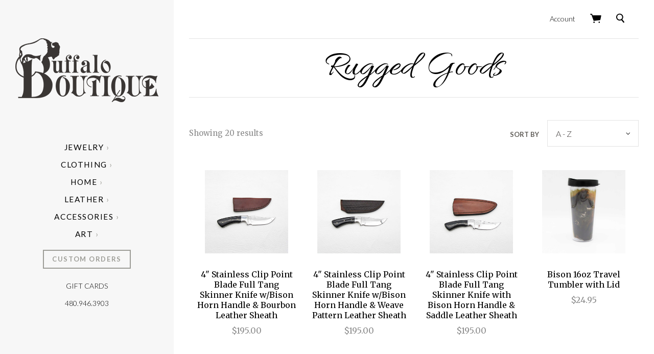

--- FILE ---
content_type: text/html; charset=UTF-8
request_url: https://buffaloboutique.com/accessories/rugged-goods/
body_size: 24195
content:

<!doctype html>
<!--[if IE 8]><html class="no-js ie8 lt-ie10 lt-ie9" lang="en"> <![endif]-->
<!--[if IE 9 ]><html class="no-js ie9 lt-ie10"> <![endif]-->
<!--[if (gt IE 9)|!(IE)]><!-->
<html class="no-js" lang="en">
<!--<![endif]-->
<head>
  <meta http-equiv="X-UA-Compatible" content="ie=edge" />

  <title>Accessories - Rugged Goods - Buffalo Boutique</title>

  <link rel='canonical' href='https://buffaloboutique.com/accessories/rugged-goods/' /><meta name='platform' content='bigcommerce.stencil' />
  

  <link href="https://cdn11.bigcommerce.com/s-v7mkh2a99f/product_images/favicon.png" rel="shortcut icon">
  <meta name="viewport" content="width=device-width, initial-scale=1, maximum-scale=1">
  <script>document.documentElement.className = document.documentElement.className.replace(/\bno-js\b/,'js');</script>

  <script>
    function browserSupportsAllFeatures() {
        return window.Promise
            && window.fetch
            && window.URL
            && window.URLSearchParams
            && window.WeakMap
            // object-fit support
            && ('objectFit' in document.documentElement.style);
    }

    function loadScript(src) {
        var js = document.createElement('script');
        js.src = src;
        js.onerror = function () {
            console.error('Failed to load polyfill script ' + src);
        };
        document.head.appendChild(js);
    }

    if (!browserSupportsAllFeatures()) {
        loadScript('https://cdn11.bigcommerce.com/s-v7mkh2a99f/stencil/fdb44980-2f94-013a-5f09-1aa6e795188b/e/c5ecd8b0-8e3e-013c-7360-5220712131cf/dist/theme-bundle.polyfills.js');
    }
</script>

  <script>
    window.lazySizesConfig = window.lazySizesConfig || {};
    window.lazySizesConfig.loadMode = 1;
  </script>
  <script async src="https://cdn11.bigcommerce.com/s-v7mkh2a99f/stencil/fdb44980-2f94-013a-5f09-1aa6e795188b/e/c5ecd8b0-8e3e-013c-7360-5220712131cf/dist/theme-bundle.head_async.js"></script>

  <link data-stencil-stylesheet href="https://cdn11.bigcommerce.com/s-v7mkh2a99f/stencil/fdb44980-2f94-013a-5f09-1aa6e795188b/e/c5ecd8b0-8e3e-013c-7360-5220712131cf/css/theme-42957f20-67d9-013c-40e1-3e3a3b6675b7.css" rel="stylesheet">

  <link href="https://fonts.googleapis.com/css?family=Montserrat:400%7CKarla:400%7CMerriweather:400,700%7CLato:300,400,700&display=swap" rel="stylesheet">

  <!-- Start Tracking Code for analytics_facebook -->

<script>
!function(f,b,e,v,n,t,s){if(f.fbq)return;n=f.fbq=function(){n.callMethod?n.callMethod.apply(n,arguments):n.queue.push(arguments)};if(!f._fbq)f._fbq=n;n.push=n;n.loaded=!0;n.version='2.0';n.queue=[];t=b.createElement(e);t.async=!0;t.src=v;s=b.getElementsByTagName(e)[0];s.parentNode.insertBefore(t,s)}(window,document,'script','https://connect.facebook.net/en_US/fbevents.js');

fbq('set', 'autoConfig', 'false', '542806011193462');
fbq('dataProcessingOptions', ['LDU'], 0, 0);
fbq('init', '542806011193462', {"external_id":"eca05549-d3c0-4608-9779-534c876321d3"});
fbq('set', 'agent', 'bigcommerce', '542806011193462');

function trackEvents() {
    var pathName = window.location.pathname;

    fbq('track', 'PageView', {}, "");

    // Search events start -- only fire if the shopper lands on the /search.php page
    if (pathName.indexOf('/search.php') === 0 && getUrlParameter('search_query')) {
        fbq('track', 'Search', {
            content_type: 'product_group',
            content_ids: [],
            search_string: getUrlParameter('search_query')
        });
    }
    // Search events end

    // Wishlist events start -- only fire if the shopper attempts to add an item to their wishlist
    if (pathName.indexOf('/wishlist.php') === 0 && getUrlParameter('added_product_id')) {
        fbq('track', 'AddToWishlist', {
            content_type: 'product_group',
            content_ids: []
        });
    }
    // Wishlist events end

    // Lead events start -- only fire if the shopper subscribes to newsletter
    if (pathName.indexOf('/subscribe.php') === 0 && getUrlParameter('result') === 'success') {
        fbq('track', 'Lead', {});
    }
    // Lead events end

    // Registration events start -- only fire if the shopper registers an account
    if (pathName.indexOf('/login.php') === 0 && getUrlParameter('action') === 'account_created') {
        fbq('track', 'CompleteRegistration', {}, "");
    }
    // Registration events end

    

    function getUrlParameter(name) {
        var cleanName = name.replace(/[\[]/, '\[').replace(/[\]]/, '\]');
        var regex = new RegExp('[\?&]' + cleanName + '=([^&#]*)');
        var results = regex.exec(window.location.search);
        return results === null ? '' : decodeURIComponent(results[1].replace(/\+/g, ' '));
    }
}

if (window.addEventListener) {
    window.addEventListener("load", trackEvents, false)
}
</script>
<noscript><img height="1" width="1" style="display:none" alt="null" src="https://www.facebook.com/tr?id=542806011193462&ev=PageView&noscript=1&a=plbigcommerce1.2&eid="/></noscript>

<!-- End Tracking Code for analytics_facebook -->

<!-- Start Tracking Code for analytics_googleanalytics4 -->

<script data-cfasync="false" src="https://cdn11.bigcommerce.com/shared/js/google_analytics4_bodl_subscribers-358423becf5d870b8b603a81de597c10f6bc7699.js" integrity="sha256-gtOfJ3Avc1pEE/hx6SKj/96cca7JvfqllWA9FTQJyfI=" crossorigin="anonymous"></script>
<script data-cfasync="false">
  (function () {
    window.dataLayer = window.dataLayer || [];

    function gtag(){
        dataLayer.push(arguments);
    }

    function initGA4(event) {
         function setupGtag() {
            function configureGtag() {
                gtag('js', new Date());
                gtag('set', 'developer_id.dMjk3Nj', true);
                gtag('config', 'G-MWNLCHFESC');
            }

            var script = document.createElement('script');

            script.src = 'https://www.googletagmanager.com/gtag/js?id=G-MWNLCHFESC';
            script.async = true;
            script.onload = configureGtag;

            document.head.appendChild(script);
        }

        setupGtag();

        if (typeof subscribeOnBodlEvents === 'function') {
            subscribeOnBodlEvents('G-MWNLCHFESC', false);
        }

        window.removeEventListener(event.type, initGA4);
    }

    

    var eventName = document.readyState === 'complete' ? 'consentScriptsLoaded' : 'DOMContentLoaded';
    window.addEventListener(eventName, initGA4, false);
  })()
</script>

<!-- End Tracking Code for analytics_googleanalytics4 -->

<!-- Start Tracking Code for analytics_siteverification -->

<meta name="facebook-domain-verification" content="774dsxc94om37vofewwek2t2sgk7is" />

<!-- End Tracking Code for analytics_siteverification -->


<script type="text/javascript">
fbq('track', 'ViewCategory', {"content_ids":["1104","1103","1102","330","331","508","715","750","461","650","649","1375","904","1111","1112","883","426","425","442","427"],"content_type":"product_group","content_category":"Rugged Goods"});
</script>
<script type="text/javascript">
var BCData = {};
</script>
<!-- Global site tag (gtag.js) - Google Ads: AW-11083327330 -->
<script async src="https://www.googletagmanager.com/gtag/js?id=AW-11083327330"></script>
<script>
  window.dataLayer = window.dataLayer || [];
  function gtag(){dataLayer.push(arguments);}
  gtag('js', new Date());

  gtag('config', 'AW-11083327330');
  gtag('set', 'developer_id.dMjk3Nj', true);
</script>
<!-- GA4 Code Start: View Product Content -->
<script>
</script>

 <script data-cfasync="false" src="https://microapps.bigcommerce.com/bodl-events/1.9.4/index.js" integrity="sha256-Y0tDj1qsyiKBRibKllwV0ZJ1aFlGYaHHGl/oUFoXJ7Y=" nonce="" crossorigin="anonymous"></script>
 <script data-cfasync="false" nonce="">

 (function() {
    function decodeBase64(base64) {
       const text = atob(base64);
       const length = text.length;
       const bytes = new Uint8Array(length);
       for (let i = 0; i < length; i++) {
          bytes[i] = text.charCodeAt(i);
       }
       const decoder = new TextDecoder();
       return decoder.decode(bytes);
    }
    window.bodl = JSON.parse(decodeBase64("[base64]"));
 })()

 </script>

<script nonce="">
(function () {
    var xmlHttp = new XMLHttpRequest();

    xmlHttp.open('POST', 'https://bes.gcp.data.bigcommerce.com/nobot');
    xmlHttp.setRequestHeader('Content-Type', 'application/json');
    xmlHttp.send('{"store_id":"1001074712","timezone_offset":"-7.0","timestamp":"2026-01-30T23:05:01.09802400Z","visit_id":"05471783-37b8-40f4-9e92-c521b8d9ac2c","channel_id":1}');
})();
</script>

  
  
  










































  <!-- snippet location html_head -->

  
<script type="application/ld+json">
  {
    "@context": "http://schema.org",
    "@type": "WebSite",
    "name": "Buffalo Boutique",
    "url": "https://buffaloboutique.com/"
  }
</script></head>

<body
  class="page-category carousel-minimal-buttons
setting-fill-badges

"
  data-currency-code="USD"
>
  <!-- snippet location header -->
  <svg class="svg-sprite" xmlns="http://www.w3.org/2000/svg" xmlns:xlink="http://www.w3.org/1999/xlink">

  <symbol id="icon-star" width="14" height="13" viewBox="0 0 14 13"><title>Star</title><path d="M6.65 2.26L5.492 4.605l-.233.472-.52.075-2.582.385 1.865 1.818.377.367-.09.518-.453 2.586 2.328-1.223.465-.245.465.245 2.32 1.235L8.99 8.24l-.09-.517.377-.367L11.15 5.53 8.56 5.152l-.52-.075-.233-.472L6.65 2.26zm2.056 1.904l4.594.667-3.325 3.242.785 4.576-4.11-2.16-4.11 2.16.785-4.576L0 4.832l4.595-.668L6.65 0l2.056 4.164z" fill="currentColor" fill-rule="evenodd"/></symbol>

  <symbol id="icon-star-full" width="14" height="13" viewBox="0 0 14 13"><title>Star</title><path d="M6.65 0l2.056 4.164 4.594.667-3.325 3.242.785 4.576-4.11-2.16-4.11 2.16.785-4.576L0 4.832l4.595-.668L6.65 0z"  fill="currentColor" fill-rule="evenodd"/></symbol>

</svg>


  <div class="drawer-wrapper">
    <div class="nav-bar">
  <div class="nav-bar-inner">

    <div class="header-components">

        <button class="main-nav-button"
          aria-label="menu"
          role="button"
          tabindex="0"
          data-main-nav-toggle>
          <span></span>
          <span></span>
          <span></span>
        </button>

    </div>

      
<div class="store-logo">
    <a class="logo-image" href="https://buffaloboutique.com/" alt="Buffalo Boutique">
      <img src="https://cdn11.bigcommerce.com/s-v7mkh2a99f/images/stencil/280x125/buffalo-boutique-logo_web-small_1663804147__87757.original.png" alt=".:.">
    </a>
</div>

    <div class="header-components">

        <span class="header-mini-cart" data-mini-cart>
          
<a href="/cart.php" class="mini-cart-link" data-mini-cart-link>

  <svg xmlns="http://www.w3.org/2000/svg" width="22" height="18" viewBox="0 0 22 18" aria-label="Cart" role="icon">
  <title>Cart</title>
  <path fill="currentColor" fill-rule="evenodd" d="M7.7 15.23c-.76 0-1.38.6-1.38 1.37 0 .74.62 1.34 1.37 1.34.74 0 1.35-.6 1.35-1.34 0-.77-.6-1.37-1.38-1.37zm10.1 0c-.77 0-1.4.6-1.4 1.37 0 .74.63 1.34 1.4 1.34.74 0 1.36-.6 1.36-1.34 0-.77-.6-1.37-1.37-1.37zm3.7-12c-.16-.23-.4-.35-.88-.35H4.75L3.93.58C3.8.23 3.47 0 3.1 0H.88C.4 0 0 .4 0 .9c0 .48.4.88.87.88H2.5l4.16 11.45c.13.36.46.6.82.6l.1-.02 11.66-1.4c.37-.04.67-.32.75-.7L21.65 4c.05-.28 0-.55-.18-.76z"/>
</svg>

  <span data-mini-cart-count>
    
  </span>

</a>

        </span>

    </div>

  </div>
</div>
    <div class="sidebar-nav">
  <div class="sidebar-nav-wrapper sidebar-allcaps align-top">

  <aside class="drawer-item drawer-search">
    <!-- snippet location forms_search -->
    
<form class="form search mini-search" action="/search.php">
  <fieldset class="form-fieldset">

    <label class="form-label visually-hidden" for="search_query_adv">
      Search
    </label>

    

    <div class="search-wrapper">
      <svg xmlns="http://www.w3.org/2000/svg" width="16" height="19" viewBox="0 0 16 19" aria-label="Search" role="icon">
  <title>Search</title>
  <path fill-rule="evenodd" d="M11.7 12.2l.3-.4s.2 0 .2-.2c2-2.3 2-6 0-8.4C11 1.8 9.4 1 7.6.7 5.8.5 4 1 2.6 2.2 1 3.2.3 5 0 6.8c0 1.8.4 3.6 1.5 5C2.7 13.2 4.3 14 6 14.3c1.2 0 2.3 0 3.3-.5l.8-.3 4 4.8.7.2h.4V18c.4 0 .6-.3.7-.4.3-.2.2-.6 0-.7l-4-5zM7.3 2.5C10 2.8 12 5.3 11.8 8c-.3 2.7-2.8 4.7-5.5 4.4C3.6 12.2 1.6 9.7 2 7c0-2.8 2.5-4.8 5.2-4.5z"/>
</svg>

      <input
        class="form-input"
        id="search_query_adv"
        name="search_query_adv"
        value=""
        placeholder="Type and hit enter..."
        required>
      <button class="button" type="submit"></button>
      
    </div>

  </fieldset>
</form>
  </aside>

  <div class="drawer-item drawer-nav">
    
<div class="store-logo">
    <a class="logo-image" href="https://buffaloboutique.com/" alt="Buffalo Boutique">
      <img src="https://cdn11.bigcommerce.com/s-v7mkh2a99f/images/stencil/280x125/buffalo-boutique-logo_web-small_1663804147__87757.original.png" alt=".:.">
    </a>
</div>
    

<nav class="main-menu">
    <div class="nav-multi-breadcrumbs">
      <span class="nav-multi-breadcrumb reset-all" data-toggle-multi="all">Menu</span>
    </div>
    <div class="nav-multi-container">
      <ul class="nav-multi-panel nav-multi-panel-parent is-active" data-panel-depth="0" data-multi-menu="all">
          <li class="nav-multi-item nav-multi-item-parent has-children" >
            <a href="https://buffaloboutique.com/jewelry/" data-toggle-multi="85" data-multi-name="Jewelry">Jewelry</a>
  <ul class="nav-multi-panel nav-multi-panel-child is-right" data-multi-menu="85">
    <li class="nav-multi-item-all">
      <a href="https://buffaloboutique.com/jewelry/">All Jewelry</a>
    </li>
      <li class="nav-multi-item ">
        <a href="https://buffaloboutique.com/jewelry/arizona-blue-fire-opal-collection/" >Arizona Blue Fire Opal Collection</a>
      </li>
      <li class="nav-multi-item ">
        <a href="https://buffaloboutique.com/modern-earth-collection/" >Modern Earth Collection</a>
      </li>
      <li class="nav-multi-item ">
        <a href="https://buffaloboutique.com/jewelry/boho-leather-collection/" >Boho Collection</a>
      </li>
      <li class="nav-multi-item ">
        <a href="https://buffaloboutique.com/jewelry/native-american-collection/" >Native American Collection</a>
      </li>
      <li class="nav-multi-item ">
        <a href="https://buffaloboutique.com/jewelry/belt-buckles/" >Belt Buckles</a>
      </li>
      <li class="nav-multi-item ">
        <a href="https://buffaloboutique.com/jewelry/bolos/" >Bolos</a>
      </li>
      <li class="nav-multi-item ">
        <a href="https://buffaloboutique.com/jewelry/cuffs/" >Cuffs</a>
      </li>
      <li class="nav-multi-item has-children">
        <a href="https://buffaloboutique.com/jewelry/earrings/" data-toggle-multi="91" data-multi-name="Earrings">Earrings</a>
  <ul class="nav-multi-panel nav-multi-panel-child is-right" data-multi-menu="91">
    <li class="nav-multi-item-all">
      <a href="https://buffaloboutique.com/jewelry/earrings/">All Earrings</a>
    </li>
      <li class="nav-multi-item ">
        <a href="https://buffaloboutique.com/jewelry/earrings/artist-engraved-wood/" >Artist Engraved Wood</a>
      </li>
      <li class="nav-multi-item ">
        <a href="https://buffaloboutique.com/jewelry/earrings/bison-horn-bone/" >Bison Horn &amp; Bone</a>
      </li>
      <li class="nav-multi-item ">
        <a href="https://buffaloboutique.com/jewelry/earrings/hand-crafted-wire-wrapped/" >Hand Crafted Wire Wrapped</a>
      </li>
      <li class="nav-multi-item ">
        <a href="https://buffaloboutique.com/jewelry/earrings/native-american/" >Native American</a>
      </li>
  </ul>
      </li>
      <li class="nav-multi-item ">
        <a href="https://buffaloboutique.com/jewelry/money-clips/" >Money Clips</a>
      </li>
      <li class="nav-multi-item ">
        <a href="https://buffaloboutique.com/jewelry/necklaces/" >Necklaces</a>
      </li>
      <li class="nav-multi-item ">
        <a href="https://buffaloboutique.com/jewelry/pendants/" >Pendants</a>
      </li>
      <li class="nav-multi-item ">
        <a href="https://buffaloboutique.com/jewelry/pins/" >Pins</a>
      </li>
      <li class="nav-multi-item ">
        <a href="https://buffaloboutique.com/jewelry/rings/" >Rings</a>
      </li>
  </ul>
          </li>
          <li class="nav-multi-item nav-multi-item-parent has-children" >
            <a href="https://buffaloboutique.com/clothing/" data-toggle-multi="63" data-multi-name="Clothing">Clothing</a>
  <ul class="nav-multi-panel nav-multi-panel-child is-right" data-multi-menu="63">
    <li class="nav-multi-item-all">
      <a href="https://buffaloboutique.com/clothing/">All Clothing</a>
    </li>
      <li class="nav-multi-item ">
        <a href="https://buffaloboutique.com/clothing/accessories/" >Accessories</a>
      </li>
      <li class="nav-multi-item ">
        <a href="https://buffaloboutique.com/clothing/designer-apparel/" >Designer Apparel</a>
      </li>
      <li class="nav-multi-item ">
        <a href="https://buffaloboutique.com/clothing/pants/" >Pants</a>
      </li>
      <li class="nav-multi-item ">
        <a href="https://buffaloboutique.com/clothing/camisoles/" >Leather Tops</a>
      </li>
      <li class="nav-multi-item ">
        <a href="https://buffaloboutique.com/clothing/hats/" >Hats</a>
      </li>
      <li class="nav-multi-item ">
        <a href="https://buffaloboutique.com/clothing/hoodies/" >Hoodies</a>
      </li>
      <li class="nav-multi-item ">
        <a href="https://buffaloboutique.com/clothing/jackets/" >Jackets</a>
      </li>
      <li class="nav-multi-item ">
        <a href="https://buffaloboutique.com/clothing/kids/" >Kids</a>
      </li>
      <li class="nav-multi-item ">
        <a href="https://buffaloboutique.com/clothing/tank-tops/" >Tank Tops</a>
      </li>
      <li class="nav-multi-item ">
        <a href="https://buffaloboutique.com/clothing/t-shirts/" >T-Shirts</a>
      </li>
  </ul>
          </li>
          <li class="nav-multi-item nav-multi-item-parent has-children" >
            <a href="https://buffaloboutique.com/home/" data-toggle-multi="65" data-multi-name="Home">Home</a>
  <ul class="nav-multi-panel nav-multi-panel-child is-right" data-multi-menu="65">
    <li class="nav-multi-item-all">
      <a href="https://buffaloboutique.com/home/">All Home</a>
    </li>
      <li class="nav-multi-item has-children">
        <a href="https://buffaloboutique.com/home/accents/" data-toggle-multi="142" data-multi-name="Accents">Accents</a>
  <ul class="nav-multi-panel nav-multi-panel-child is-right" data-multi-menu="142">
    <li class="nav-multi-item-all">
      <a href="https://buffaloboutique.com/home/accents/">All Accents</a>
    </li>
      <li class="nav-multi-item ">
        <a href="https://buffaloboutique.com/agate-creations/" >Agate Creations</a>
      </li>
      <li class="nav-multi-item ">
        <a href="https://buffaloboutique.com/home/accents/candles-candleholders/" >Candles &amp; Candleholders</a>
      </li>
      <li class="nav-multi-item ">
        <a href="https://buffaloboutique.com/home/kitchen/coasters/" >Coasters</a>
      </li>
      <li class="nav-multi-item ">
        <a href="https://buffaloboutique.com/home/accents/hides/" >Hides</a>
      </li>
      <li class="nav-multi-item ">
        <a href="https://buffaloboutique.com/home/accents/placemats/" >Placemats</a>
      </li>
      <li class="nav-multi-item ">
        <a href="https://buffaloboutique.com/home/accents/table-runners/" >Table Runners</a>
      </li>
      <li class="nav-multi-item ">
        <a href="https://buffaloboutique.com/home/accents/pillows/" >Pillows</a>
      </li>
      <li class="nav-multi-item ">
        <a href="https://buffaloboutique.com/home/accents/tissue-box-covers/" >Tissue Box Covers</a>
      </li>
  </ul>
      </li>
      <li class="nav-multi-item has-children">
        <a href="https://buffaloboutique.com/home/drinkware/" data-toggle-multi="156" data-multi-name="Drinkware">Drinkware</a>
  <ul class="nav-multi-panel nav-multi-panel-child is-right" data-multi-menu="156">
    <li class="nav-multi-item-all">
      <a href="https://buffaloboutique.com/home/drinkware/">All Drinkware</a>
    </li>
      <li class="nav-multi-item ">
        <a href="https://buffaloboutique.com/home/drinkware/glassware/" >Glassware</a>
      </li>
      <li class="nav-multi-item ">
        <a href="https://buffaloboutique.com/home/drinkware/mugs/" >Mugs</a>
      </li>
      <li class="nav-multi-item ">
        <a href="https://buffaloboutique.com/home/drinkware/tumblers/" >Tumblers</a>
      </li>
      <li class="nav-multi-item ">
        <a href="https://buffaloboutique.com/home/drinkware/wine-glasses/" >Wine Glasses</a>
      </li>
  </ul>
      </li>
      <li class="nav-multi-item has-children">
        <a href="https://buffaloboutique.com/home/kitchen/" data-toggle-multi="66" data-multi-name="Kitchen">Kitchen</a>
  <ul class="nav-multi-panel nav-multi-panel-child is-right" data-multi-menu="66">
    <li class="nav-multi-item-all">
      <a href="https://buffaloboutique.com/home/kitchen/">All Kitchen</a>
    </li>
      <li class="nav-multi-item ">
        <a href="https://buffaloboutique.com/home/kitchen/charcuterie-boards/" >Charcuterie Boards</a>
      </li>
      <li class="nav-multi-item ">
        <a href="https://buffaloboutique.com/home/kitchen/placemats/" >Placemats</a>
      </li>
      <li class="nav-multi-item ">
        <a href="https://buffaloboutique.com/home/kitchen/knives/" >Knives</a>
      </li>
  </ul>
      </li>
      <li class="nav-multi-item has-children">
        <a href="https://buffaloboutique.com/home/lighting/" data-toggle-multi="82" data-multi-name="Lighting">Lighting</a>
  <ul class="nav-multi-panel nav-multi-panel-child is-right" data-multi-menu="82">
    <li class="nav-multi-item-all">
      <a href="https://buffaloboutique.com/home/lighting/">All Lighting</a>
    </li>
      <li class="nav-multi-item ">
        <a href="https://buffaloboutique.com/home/lighting/lamps/" >Lamps</a>
      </li>
      <li class="nav-multi-item ">
        <a href="https://buffaloboutique.com/home/lighting/onyx-lamps/" >Onyx Lamps</a>
      </li>
  </ul>
      </li>
      <li class="nav-multi-item ">
        <a href="https://buffaloboutique.com/home/spa-collection/" >Spa Collection</a>
      </li>
  </ul>
          </li>
          <li class="nav-multi-item nav-multi-item-parent has-children" >
            <a href="https://buffaloboutique.com/leather/" data-toggle-multi="73" data-multi-name="Leather">Leather</a>
  <ul class="nav-multi-panel nav-multi-panel-child is-right" data-multi-menu="73">
    <li class="nav-multi-item-all">
      <a href="https://buffaloboutique.com/leather/">All Leather</a>
    </li>
      <li class="nav-multi-item ">
        <a href="https://buffaloboutique.com/leather/assorted/" >Assorted</a>
      </li>
      <li class="nav-multi-item has-children">
        <a href="https://buffaloboutique.com/leather/lifestyle/" data-toggle-multi="86" data-multi-name="Lifestyle">Lifestyle</a>
  <ul class="nav-multi-panel nav-multi-panel-child is-right" data-multi-menu="86">
    <li class="nav-multi-item-all">
      <a href="https://buffaloboutique.com/leather/lifestyle/">All Lifestyle</a>
    </li>
      <li class="nav-multi-item ">
        <a href="https://buffaloboutique.com/backpacks/" >Backpacks</a>
      </li>
      <li class="nav-multi-item ">
        <a href="https://buffaloboutique.com/leather/lifestyle/briefcases/" >Briefcases</a>
      </li>
      <li class="nav-multi-item ">
        <a href="https://buffaloboutique.com/leather/lifestyle/checkbook-covers/" >Checkbook Covers</a>
      </li>
      <li class="nav-multi-item ">
        <a href="https://buffaloboutique.com/leather/lifestyle/custom-leather-camisoles/" >Custom Leather Tops</a>
      </li>
      <li class="nav-multi-item ">
        <a href="https://buffaloboutique.com/leather/lifestyle/folios/" >Folios</a>
      </li>
      <li class="nav-multi-item ">
        <a href="https://buffaloboutique.com/leather/lifestyle/handbags/" >Handbags</a>
      </li>
      <li class="nav-multi-item ">
        <a href="https://buffaloboutique.com/leather/lifestyle/ipad-cases/" >iPad Cases</a>
      </li>
      <li class="nav-multi-item ">
        <a href="https://buffaloboutique.com/leather/lifestyle/journals/" >Journals</a>
      </li>
      <li class="nav-multi-item ">
        <a href="https://buffaloboutique.com/leather/lifestyle/messenger-bags/" >Messenger Bags</a>
      </li>
      <li class="nav-multi-item ">
        <a href="https://buffaloboutique.com/leather/lifestyle/tote-bags/" >Tote Bags</a>
      </li>
      <li class="nav-multi-item ">
        <a href="https://buffaloboutique.com/leather/lifestyle/wallets/" >Wallets</a>
      </li>
  </ul>
      </li>
      <li class="nav-multi-item has-children">
        <a href="https://buffaloboutique.com/leather/travel/" data-toggle-multi="87" data-multi-name="Travel">Travel</a>
  <ul class="nav-multi-panel nav-multi-panel-child is-right" data-multi-menu="87">
    <li class="nav-multi-item-all">
      <a href="https://buffaloboutique.com/leather/travel/">All Travel</a>
    </li>
      <li class="nav-multi-item ">
        <a href="https://buffaloboutique.com/leather/travel/dopp-kits/" >Dopp Kits</a>
      </li>
      <li class="nav-multi-item ">
        <a href="https://buffaloboutique.com/leather/travel/duffel-bags/" >Duffel Bags</a>
      </li>
      <li class="nav-multi-item ">
        <a href="https://buffaloboutique.com/leather/travel/suitcases/" >Suitcases</a>
      </li>
  </ul>
      </li>
  </ul>
          </li>
          <li class="nav-multi-item nav-multi-item-parent has-children" >
            <a href="https://buffaloboutique.com/accessories/" data-toggle-multi="191" data-multi-name="Accessories">Accessories</a>
  <ul class="nav-multi-panel nav-multi-panel-child is-right" data-multi-menu="191">
    <li class="nav-multi-item-all">
      <a href="https://buffaloboutique.com/accessories/">All Accessories</a>
    </li>
      <li class="nav-multi-item ">
        <a href="https://buffaloboutique.com/accessories/hat-bands/" >Hat Bands</a>
      </li>
      <li class="nav-multi-item ">
        <a href="https://buffaloboutique.com/hunting-knives/" >Hunting Knives</a>
      </li>
      <li class="nav-multi-item ">
        <a href="https://buffaloboutique.com/accessories/walking-sticks/" >Walking Sticks</a>
      </li>
      <li class="nav-multi-item ">
        <a href="https://buffaloboutique.com/accessories/keychains/" >Keychains</a>
      </li>
      <li class="nav-multi-item has-children">
        <a href="https://buffaloboutique.com/accessories/toys/" data-toggle-multi="134" data-multi-name="Toys">Toys</a>
  <ul class="nav-multi-panel nav-multi-panel-child is-right" data-multi-menu="134">
    <li class="nav-multi-item-all">
      <a href="https://buffaloboutique.com/accessories/toys/">All Toys</a>
    </li>
      <li class="nav-multi-item ">
        <a href="https://buffaloboutique.com/accessories/toys/plush-animals/" >Plush Animals</a>
      </li>
  </ul>
      </li>
      <li class="nav-multi-item ">
        <a href="https://buffaloboutique.com/accessories/puzzles/" >Puzzles</a>
      </li>
      <li class="nav-multi-item ">
        <a href="https://buffaloboutique.com/accessories/rugged-goods/" >Rugged Goods</a>
      </li>
      <li class="nav-multi-item has-children">
        <a href="https://buffaloboutique.com/accessories/totes-handbags/" data-toggle-multi="200" data-multi-name="Totes &amp; Handbags">Totes &amp; Handbags</a>
  <ul class="nav-multi-panel nav-multi-panel-child is-right" data-multi-menu="200">
    <li class="nav-multi-item-all">
      <a href="https://buffaloboutique.com/accessories/totes-handbags/">All Totes &amp; Handbags</a>
    </li>
      <li class="nav-multi-item ">
        <a href="https://buffaloboutique.com/accessories/totes-handbags/codazzi-purses/" >Codazzi Purses</a>
      </li>
      <li class="nav-multi-item ">
        <a href="https://buffaloboutique.com/accessories/totes-handbags/hermosa-collection/" >Hermosa Collection</a>
      </li>
  </ul>
      </li>
  </ul>
          </li>
          <li class="nav-multi-item nav-multi-item-parent has-children" >
            <a href="https://buffaloboutique.com/art/" data-toggle-multi="24" data-multi-name="Art">Art</a>
  <ul class="nav-multi-panel nav-multi-panel-child is-right" data-multi-menu="24">
    <li class="nav-multi-item-all">
      <a href="https://buffaloboutique.com/art/">All Art</a>
    </li>
      <li class="nav-multi-item ">
        <a href="https://buffaloboutique.com/art/bronze/" >Bronze</a>
      </li>
      <li class="nav-multi-item ">
        <a href="https://buffaloboutique.com/art/ceramics/" >Ceramics</a>
      </li>
      <li class="nav-multi-item ">
        <a href="https://buffaloboutique.com/art/mixed-media/" >Mixed Media</a>
      </li>
      <li class="nav-multi-item ">
        <a href="https://buffaloboutique.com/art/paintings/" >Paintings</a>
      </li>
      <li class="nav-multi-item ">
        <a href="https://buffaloboutique.com/art/photography/" >Photography</a>
      </li>
      <li class="nav-multi-item ">
        <a href="https://buffaloboutique.com/art/prints/" >Prints</a>
      </li>
      <li class="nav-multi-item ">
        <a href="https://buffaloboutique.com/art/sculpture/" >Sculpture</a>
      </li>
      <li class="nav-multi-item has-children">
        <a href="https://buffaloboutique.com/art/wood/" data-toggle-multi="62" data-multi-name="Wood">Wood</a>
  <ul class="nav-multi-panel nav-multi-panel-child is-right" data-multi-menu="62">
    <li class="nav-multi-item-all">
      <a href="https://buffaloboutique.com/art/wood/">All Wood</a>
    </li>
      <li class="nav-multi-item ">
        <a href="https://buffaloboutique.com/art/wood/aspen-burls/" >Aspen Burls</a>
      </li>
      <li class="nav-multi-item ">
        <a href="https://buffaloboutique.com/crafted-boards/" >Charcuterie Boards</a>
      </li>
      <li class="nav-multi-item ">
        <a href="https://buffaloboutique.com/art/wood/ironwood-turnings/" >Ironwood Turnings</a>
      </li>
      <li class="nav-multi-item ">
        <a href="https://buffaloboutique.com/juniper/" >Juniper</a>
      </li>
  </ul>
      </li>
  </ul>
          </li>
      </ul>
    </div>
  <div id="customOrders">
    <a class="button button-inverted" href="/custom-orders/">Custom Orders</a>
  </div>
    <li><a href="/gift-cards/">Gift Cards</a></li>
  <div data-content-region="home_below_menu"></div>
    <a href="tel:480.946.3903">480.946.3903</a>
</nav>
  </div>

  <aside class="drawer-item drawer-extras">
      </aside>

  <nav class="drawer-item drawer-extras">
      <a href="/login.php">Login</a>
  </nav>

  </div>
</div>
  </div>

  <div class="page-wrap">
    <svg class="page-cover"></svg>

    
<header class="main-header wrapper">

    
  <div class="nav-bar">
  <div class="nav-bar-inner">

    <div class="header-components">

        

    </div>


    <div class="header-components">

        
        <span class="nav-bar-account-link">
            <a href="/login.php"><span>Account</span></a>
        </span>

        <span class="header-mini-cart" data-mini-cart>
          
<a href="/cart.php" class="mini-cart-link" data-mini-cart-link>

  <svg xmlns="http://www.w3.org/2000/svg" width="22" height="18" viewBox="0 0 22 18" aria-label="Cart" role="icon">
  <title>Cart</title>
  <path fill="currentColor" fill-rule="evenodd" d="M7.7 15.23c-.76 0-1.38.6-1.38 1.37 0 .74.62 1.34 1.37 1.34.74 0 1.35-.6 1.35-1.34 0-.77-.6-1.37-1.38-1.37zm10.1 0c-.77 0-1.4.6-1.4 1.37 0 .74.63 1.34 1.4 1.34.74 0 1.36-.6 1.36-1.34 0-.77-.6-1.37-1.37-1.37zm3.7-12c-.16-.23-.4-.35-.88-.35H4.75L3.93.58C3.8.23 3.47 0 3.1 0H.88C.4 0 0 .4 0 .9c0 .48.4.88.87.88H2.5l4.16 11.45c.13.36.46.6.82.6l.1-.02 11.66-1.4c.37-.04.67-.32.75-.7L21.65 4c.05-.28 0-.55-.18-.76z"/>
</svg>

  <span data-mini-cart-count>
    
  </span>

</a>

  <aside class="mini-cart-preview" data-mini-cart-content>
    <div class="mini-cart-content">

    <p class="cart-preview-empty">Your shopping cart is empty.</p>

</div>
  </aside>
        </span>

        
<form class="form search mini-search" action="/search.php">
  <fieldset class="form-fieldset">

    <label class="form-label visually-hidden" for="search_query_adv">
      Search
    </label>

    <input type="checkbox" id="mini-search-toggle">

    <div class="search-wrapper">
      <svg xmlns="http://www.w3.org/2000/svg" width="16" height="19" viewBox="0 0 16 19" aria-label="Search" role="icon">
  <title>Search</title>
  <path fill-rule="evenodd" d="M11.7 12.2l.3-.4s.2 0 .2-.2c2-2.3 2-6 0-8.4C11 1.8 9.4 1 7.6.7 5.8.5 4 1 2.6 2.2 1 3.2.3 5 0 6.8c0 1.8.4 3.6 1.5 5C2.7 13.2 4.3 14 6 14.3c1.2 0 2.3 0 3.3-.5l.8-.3 4 4.8.7.2h.4V18c.4 0 .6-.3.7-.4.3-.2.2-.6 0-.7l-4-5zM7.3 2.5C10 2.8 12 5.3 11.8 8c-.3 2.7-2.8 4.7-5.5 4.4C3.6 12.2 1.6 9.7 2 7c0-2.8 2.5-4.8 5.2-4.5z"/>
</svg>

      <input
        class="form-input"
        id="search_query_adv"
        name="search_query_adv"
        value=""
        placeholder="Type and hit enter..."
        required>
      <button class="button" type="submit"></button>
      <label for="mini-search-toggle" class="mini-search-toggle-label"><svg class="icon-x" width="10" height="10" viewBox="0 0 10 10" xmlns="http://www.w3.org/2000/svg"><title>Close</title><path fill="currentColor" d="M3.94 5L.332 1.394C.04 1.1.04.626.333.334.626.04 1.1.04 1.393.333L5 3.938 8.606.332c.293-.292.768-.292 1.06 0 .293.293.293.768 0 1.06L6.062 5l3.607 3.606c.292.293.292.768 0 1.06-.293.293-.768.293-1.06 0L5 6.062 1.394 9.668c-.293.292-.768.292-1.06 0-.293-.293-.293-.768 0-1.06L3.938 5z"/></svg>
</label>
    </div>

  </fieldset>
</form>

        <div class="quick-search" data-quick-search>
          <div class="spinner la-ball-clip-rotate"><div></div></div>
        </div>

    </div>

  </div>
</div>

  
  <div data-content-region="header_bottom--global"><div data-layout-id="4ea384b7-5737-447a-a6f6-8dbcdb2fadad">       <div data-sub-layout-container="cf0d3a9b-52fd-4ade-9619-19354d0a127b" data-layout-name="Layout">
    <style data-container-styling="cf0d3a9b-52fd-4ade-9619-19354d0a127b">
        [data-sub-layout-container="cf0d3a9b-52fd-4ade-9619-19354d0a127b"] {
            box-sizing: border-box;
            display: flex;
            flex-wrap: wrap;
            z-index: 0;
            position: relative;
            padding-top: 0px;
            padding-right: 0px;
            padding-bottom: 0px;
            padding-left: 0px;
            margin-top: 0px;
            margin-right: 0px;
            margin-bottom: 0px;
            margin-left: 0px;
            border-width: px;
            border-style: ;
            border-color: ;
        }

        [data-sub-layout-container="cf0d3a9b-52fd-4ade-9619-19354d0a127b"]:after {
            display: block;
            position: absolute;
            top: 0;
            left: 0;
            bottom: 0;
            right: 0;
            background-size: cover;
            z-index: auto;
        }
    </style>

    <div data-sub-layout="2ee2ce01-f613-4a2e-b23d-7384d4bb43c3">
        <style data-column-styling="2ee2ce01-f613-4a2e-b23d-7384d4bb43c3">
            [data-sub-layout="2ee2ce01-f613-4a2e-b23d-7384d4bb43c3"] {
                display: flex;
                flex-direction: column;
                box-sizing: border-box;
                flex-basis: 100%;
                max-width: 100%;
                z-index: 0;
                position: relative;
                padding-top: 0px;
                padding-right: 10.5px;
                padding-bottom: 0px;
                padding-left: 10.5px;
                margin-top: 0px;
                margin-right: 0px;
                margin-bottom: 0px;
                margin-left: 0px;
                border-width: px;
                border-style: ;
                border-color: ;
                justify-content: center;
            }
            [data-sub-layout="2ee2ce01-f613-4a2e-b23d-7384d4bb43c3"]:after {
                display: block;
                position: absolute;
                top: 0;
                left: 0;
                bottom: 0;
                right: 0;
                background-size: cover;
                z-index: auto;
            }
            @media only screen and (max-width: 700px) {
                [data-sub-layout="2ee2ce01-f613-4a2e-b23d-7384d4bb43c3"] {
                    flex-basis: 100%;
                    max-width: 100%;
                }
            }
        </style>
    </div>
</div>

</div></div>
  <div data-content-region="header_bottom"></div>
</header>

    <main class="main-content">
      
  <section
    class="product-list contained"
    data-facet-content
  >
    
  <!-- snippet location categories -->

  
<header
  class="category-header"
>
  <div class="page-details ">
    <h1 class="page-title">Rugged Goods</h1>
  </div>
</header>

  <div data-content-region="category_below_header"></div>

    <div class="product-list-utils">

    <button class="filter-panel-toggle">
      <svg class="icon-filter" width="15" height="14" viewBox="0 0 15 14" xmlns="http://www.w3.org/2000/svg"><title>Filter</title><path fill="currentColor" d="M8.51 11.625H.645c-.36 0-.645.29-.645.65 0 .36.29.65.645.65H8.51c.25.574.824.975 1.49.975s1.24-.4 1.49-.975h2.865c.36 0 .645-.29.645-.65 0-.36-.29-.65-.645-.65H11.49c-.25-.574-.824-.975-1.49-.975s-1.24.4-1.49.975zm1-10H.645c-.36 0-.645.29-.645.65 0 .36.29.65.645.65H9.51c.25.574.824.975 1.49.975s1.24-.4 1.49-.975h1.865c.36 0 .645-.29.645-.65 0-.36-.29-.65-.645-.65H12.49C12.24 1.05 11.666.65 11 .65s-1.24.4-1.49.975zm-6 5H.645c-.36 0-.645.29-.645.65 0 .36.29.65.645.65H3.51c.25.574.824.975 1.49.975s1.24-.4 1.49-.975h7.865c.36 0 .645-.29.645-.65 0-.36-.29-.65-.645-.65H6.49C6.24 6.05 5.666 5.65 5 5.65s-1.24.4-1.49.975zM5 7.9c-.345 0-.625-.28-.625-.625s.28-.625.625-.625.625.28.625.625S5.345 7.9 5 7.9zm6-5c-.345 0-.625-.28-.625-.625s.28-.625.625-.625.625.28.625.625-.28.625-.625.625zm-1 10c-.345 0-.625-.28-.625-.625s.28-.625.625-.625.625.28.625.625-.28.625-.625.625z"/></svg>
      <svg class="icon-x" width="10" height="10" viewBox="0 0 10 10" xmlns="http://www.w3.org/2000/svg"><title>Close</title><path fill="currentColor" d="M3.94 5L.332 1.394C.04 1.1.04.626.333.334.626.04 1.1.04 1.393.333L5 3.938 8.606.332c.293-.292.768-.292 1.06 0 .293.293.293.768 0 1.06L6.062 5l3.607 3.606c.292.293.292.768 0 1.06-.293.293-.768.293-1.06 0L5 6.062 1.394 9.668c-.293.292-.768.292-1.06 0-.293-.293-.293-.768 0-1.06L3.938 5z"/></svg>
      Refine By
    </button>

    <div class="product-list-refine">
    </div>

    
  <span class="product-list-results">
      Showing 20 results
  </span>

    <form class="product-list-sort form" method="get" data-sort-by>
  <fieldset class="form-fieldset">
    <div class="form-field">
      <label class="form-label-text" for="sort">Sort by</label>
      <div class="form-select-wrapper">
        <select class="form-select" name="sort" id="sort">
          <option value="featured" >Featured</option>
          <option value="newest" >Newest</option>
          <option value="bestselling" >Best Selling</option>
          <option value="alphaasc" selected>A - Z</option>
          <option value="alphadesc" >Z - A</option>
          <option value="avgcustomerreview" >Reviews</option>
          <option value="priceasc" >Price: Low to High</option>
          <option value="pricedesc" >Price: High to Low</option>
        </select>
      </div>
    </div>
  </fieldset>
</form>

    
<aside class="product-list-sidebar">


    <div class="faceted-search-blocks">
      
        
  <nav class="sidebar-block">
    <h2 class="sidebar-title">Shop by price</h2>
    <ul class="shop-by-price-list">
        <li class="shop-by-price-item">
          <a class="shop-by-price-action " href="https://buffaloboutique.com/accessories/rugged-goods/?price_min=0&amp;price_max=417&amp;sort=alphaasc"
            title="$0.00 - $417.00">$0.00 - $417.00
          </a>
        </li>
        <li class="shop-by-price-item">
          <a class="shop-by-price-action " href="https://buffaloboutique.com/accessories/rugged-goods/?price_min=417&amp;price_max=811&amp;sort=alphaasc"
            title="$417.00 - $811.00">$417.00 - $811.00
          </a>
        </li>
        <li class="shop-by-price-item">
          <a class="shop-by-price-action " href="https://buffaloboutique.com/accessories/rugged-goods/?price_min=811&amp;price_max=1206&amp;sort=alphaasc"
            title="$811.00 - $1,206.00">$811.00 - $1,206.00
          </a>
        </li>
        <li class="shop-by-price-item">
          <a class="shop-by-price-action " href="https://buffaloboutique.com/accessories/rugged-goods/?price_min=1206&amp;price_max=1600&amp;sort=alphaasc"
            title="$1,206.00 - $1,600.00">$1,206.00 - $1,600.00
          </a>
        </li>
        <li class="shop-by-price-item">
          <a class="shop-by-price-action " href="https://buffaloboutique.com/accessories/rugged-goods/?price_min=1600&amp;price_max=1995&amp;sort=alphaasc"
            title="$1,600.00 - $1,995.00">$1,600.00 - $1,995.00
          </a>
        </li>
    </ul>
  </nav>
    </div>

</aside>
  </div>

  
<div class="product-list-content">

  

  <ul class="product-grid">
      <li class="product-grid-item">
        
<article
  class="
    product-item
      product-item-quickshop
  "
>



  <div class="product-item-image">
    <div class="product-item-image-container ratio-1-1">
      <a href=https://buffaloboutique.com/accessories/hunting-knives/4-stainless-clip-point-blade-full-tang-skinner-knife-w-bison-horn-handle-bourbon-leather-sheath/>
        <img
    src="https://cdn11.bigcommerce.com/s-v7mkh2a99f/images/stencil/160w/products/1104/2105/0450ac46-c6af-4f83-aa32-d4f209de798a__63069.1686076057.jpg?c=1"
    alt="4&quot; Stainless Clip Point Blade Full Tang Skinner Knife w/Bison Horn Handle &amp; Bourbon Leather Sheath"
    title="4&quot; Stainless Clip Point Blade Full Tang Skinner Knife w/Bison Horn Handle &amp; Bourbon Leather Sheath"
    data-lazyload+lqip
    data-sizes="auto"
        srcset="https://cdn11.bigcommerce.com/s-v7mkh2a99f/images/stencil/80w/products/1104/2105/0450ac46-c6af-4f83-aa32-d4f209de798a__63069.1686076057.jpg?c=1"
  data-srcset="https://cdn11.bigcommerce.com/s-v7mkh2a99f/images/stencil/80w/products/1104/2105/0450ac46-c6af-4f83-aa32-d4f209de798a__63069.1686076057.jpg?c=1 80w, https://cdn11.bigcommerce.com/s-v7mkh2a99f/images/stencil/160w/products/1104/2105/0450ac46-c6af-4f83-aa32-d4f209de798a__63069.1686076057.jpg?c=1 160w, https://cdn11.bigcommerce.com/s-v7mkh2a99f/images/stencil/320w/products/1104/2105/0450ac46-c6af-4f83-aa32-d4f209de798a__63069.1686076057.jpg?c=1 320w, https://cdn11.bigcommerce.com/s-v7mkh2a99f/images/stencil/640w/products/1104/2105/0450ac46-c6af-4f83-aa32-d4f209de798a__63069.1686076057.jpg?c=1 640w, https://cdn11.bigcommerce.com/s-v7mkh2a99f/images/stencil/960w/products/1104/2105/0450ac46-c6af-4f83-aa32-d4f209de798a__63069.1686076057.jpg?c=1 960w, https://cdn11.bigcommerce.com/s-v7mkh2a99f/images/stencil/1280w/products/1104/2105/0450ac46-c6af-4f83-aa32-d4f209de798a__63069.1686076057.jpg?c=1 1280w, https://cdn11.bigcommerce.com/s-v7mkh2a99f/images/stencil/1920w/products/1104/2105/0450ac46-c6af-4f83-aa32-d4f209de798a__63069.1686076057.jpg?c=1 1920w, https://cdn11.bigcommerce.com/s-v7mkh2a99f/images/stencil/2560w/products/1104/2105/0450ac46-c6af-4f83-aa32-d4f209de798a__63069.1686076057.jpg?c=1 2560w"
  
  class="lazyload"
  style="object-fit: cover;"
  
/>
      </a>
    </div>

    <div class="product-item-overlay">
    </div>
  </div>

  <div class="product-item-details">
    <h3 class="item-title">
      <a href="https://buffaloboutique.com/accessories/hunting-knives/4-stainless-clip-point-blade-full-tang-skinner-knife-w-bison-horn-handle-bourbon-leather-sheath/">4" Stainless Clip Point Blade Full Tang Skinner Knife w/Bison Horn Handle & Bourbon Leather Sheath</a>
    </h3>
        <div
      class="
        price
        
        "
      >
        <div
          class="price-withouttax"
          data-product-price-wrapper="without-tax"
        >



          <div class="price-value-wrapper">
              <label class="price-label">
                
              </label>
            <span class="price-value" data-product-price>
              $195.00
            </span>


          </div>

        </div>


    </div>

  </div>

    <a class="button-quickshop" href="https://buffaloboutique.com/accessories/hunting-knives/4-stainless-clip-point-blade-full-tang-skinner-knife-w-bison-horn-handle-bourbon-leather-sheath/" data-quick-shop="1104">
      <svg class="icon-zoom" xmlns="http://www.w3.org/2000/svg" preserveAspectRatio="xMidYMid" width="16" height="16" viewBox="0 0 16 16"><path d="M16.003 15.354c-.004.178-.08.343-.21.466-.126.118-.292.184-.467.184-.187 0-.36-.074-.49-.207l-4.765-4.933C9.01 11.7 7.666 12.2 6.204 12.2 2.78 12.2-.004 9.46-.004 6.097c0-3.364 2.785-6.1 6.207-6.1 3.422 0 6.207 2.736 6.207 6.1 0 1.448-.517 2.78-1.38 3.827l4.787 4.954c.125.128.19.296.186.474zm-4.948-9.256c0-2.63-2.177-4.77-4.852-4.77-2.675 0-4.852 2.14-4.852 4.77 0 2.63 2.178 4.77 4.853 4.77s4.852-2.14 4.852-4.77zm-2.364.666H6.88v1.78c0 .367-.303.665-.677.665-.373 0-.677-.3-.677-.666v-1.78h-1.81c-.375 0-.678-.3-.678-.666 0-.367.303-.666.677-.666h1.81v-1.78c0-.367.305-.666.678-.666.374 0 .677.3.677.666v1.78h1.81c.375 0 .678.3.678.666 0 .367-.303.666-.677.666z" class="cls-1"/></svg>
Quickview
    </a>

</article>
      </li>
      <li class="product-grid-item">
        
<article
  class="
    product-item
      product-item-quickshop
  "
>



  <div class="product-item-image">
    <div class="product-item-image-container ratio-1-1">
      <a href=https://buffaloboutique.com/accessories/hunting-knives/4-stainless-clip-point-blade-full-tang-skinner-knife-w-bison-horn-handle-weave-pattern-leather-sheath/>
        <img
    src="https://cdn11.bigcommerce.com/s-v7mkh2a99f/images/stencil/160w/products/1103/2099/934106fa-4891-4002-9a71-57d70c2c091f__57227.1693071642.jpg?c=1"
    alt="4&quot; Stainless Clip Point Blade Full Tang Skinner Knife w/Bison Horn Handle &amp; Weave Pattern Leather Sheath"
    title="4&quot; Stainless Clip Point Blade Full Tang Skinner Knife w/Bison Horn Handle &amp; Weave Pattern Leather Sheath"
    data-lazyload+lqip
    data-sizes="auto"
        srcset="https://cdn11.bigcommerce.com/s-v7mkh2a99f/images/stencil/80w/products/1103/2099/934106fa-4891-4002-9a71-57d70c2c091f__57227.1693071642.jpg?c=1"
  data-srcset="https://cdn11.bigcommerce.com/s-v7mkh2a99f/images/stencil/80w/products/1103/2099/934106fa-4891-4002-9a71-57d70c2c091f__57227.1693071642.jpg?c=1 80w, https://cdn11.bigcommerce.com/s-v7mkh2a99f/images/stencil/160w/products/1103/2099/934106fa-4891-4002-9a71-57d70c2c091f__57227.1693071642.jpg?c=1 160w, https://cdn11.bigcommerce.com/s-v7mkh2a99f/images/stencil/320w/products/1103/2099/934106fa-4891-4002-9a71-57d70c2c091f__57227.1693071642.jpg?c=1 320w, https://cdn11.bigcommerce.com/s-v7mkh2a99f/images/stencil/640w/products/1103/2099/934106fa-4891-4002-9a71-57d70c2c091f__57227.1693071642.jpg?c=1 640w, https://cdn11.bigcommerce.com/s-v7mkh2a99f/images/stencil/960w/products/1103/2099/934106fa-4891-4002-9a71-57d70c2c091f__57227.1693071642.jpg?c=1 960w, https://cdn11.bigcommerce.com/s-v7mkh2a99f/images/stencil/1280w/products/1103/2099/934106fa-4891-4002-9a71-57d70c2c091f__57227.1693071642.jpg?c=1 1280w, https://cdn11.bigcommerce.com/s-v7mkh2a99f/images/stencil/1920w/products/1103/2099/934106fa-4891-4002-9a71-57d70c2c091f__57227.1693071642.jpg?c=1 1920w, https://cdn11.bigcommerce.com/s-v7mkh2a99f/images/stencil/2560w/products/1103/2099/934106fa-4891-4002-9a71-57d70c2c091f__57227.1693071642.jpg?c=1 2560w"
  
  class="lazyload"
  style="object-fit: cover;"
  
/>
      </a>
    </div>

    <div class="product-item-overlay">
    </div>
  </div>

  <div class="product-item-details">
    <h3 class="item-title">
      <a href="https://buffaloboutique.com/accessories/hunting-knives/4-stainless-clip-point-blade-full-tang-skinner-knife-w-bison-horn-handle-weave-pattern-leather-sheath/">4" Stainless Clip Point Blade Full Tang Skinner Knife w/Bison Horn Handle & Weave Pattern Leather Sheath</a>
    </h3>
        <div
      class="
        price
        
        "
      >
        <div
          class="price-withouttax"
          data-product-price-wrapper="without-tax"
        >



          <div class="price-value-wrapper">
              <label class="price-label">
                
              </label>
            <span class="price-value" data-product-price>
              $195.00
            </span>


          </div>

        </div>


    </div>

  </div>

    <a class="button-quickshop" href="https://buffaloboutique.com/accessories/hunting-knives/4-stainless-clip-point-blade-full-tang-skinner-knife-w-bison-horn-handle-weave-pattern-leather-sheath/" data-quick-shop="1103">
      <svg class="icon-zoom" xmlns="http://www.w3.org/2000/svg" preserveAspectRatio="xMidYMid" width="16" height="16" viewBox="0 0 16 16"><path d="M16.003 15.354c-.004.178-.08.343-.21.466-.126.118-.292.184-.467.184-.187 0-.36-.074-.49-.207l-4.765-4.933C9.01 11.7 7.666 12.2 6.204 12.2 2.78 12.2-.004 9.46-.004 6.097c0-3.364 2.785-6.1 6.207-6.1 3.422 0 6.207 2.736 6.207 6.1 0 1.448-.517 2.78-1.38 3.827l4.787 4.954c.125.128.19.296.186.474zm-4.948-9.256c0-2.63-2.177-4.77-4.852-4.77-2.675 0-4.852 2.14-4.852 4.77 0 2.63 2.178 4.77 4.853 4.77s4.852-2.14 4.852-4.77zm-2.364.666H6.88v1.78c0 .367-.303.665-.677.665-.373 0-.677-.3-.677-.666v-1.78h-1.81c-.375 0-.678-.3-.678-.666 0-.367.303-.666.677-.666h1.81v-1.78c0-.367.305-.666.678-.666.374 0 .677.3.677.666v1.78h1.81c.375 0 .678.3.678.666 0 .367-.303.666-.677.666z" class="cls-1"/></svg>
Quickview
    </a>

</article>
      </li>
      <li class="product-grid-item">
        
<article
  class="
    product-item
      product-item-quickshop
  "
>



  <div class="product-item-image">
    <div class="product-item-image-container ratio-1-1">
      <a href=https://buffaloboutique.com/accessories/hunting-knives/4-stainless-clip-point-blade-full-tang-skinner-knife-with-bison-horn-handle-saddle-leather-sheath/>
        <img
    src="https://cdn11.bigcommerce.com/s-v7mkh2a99f/images/stencil/160w/products/1102/2092/9e918439-3f88-4d3b-b101-855c752e57cb__81874.1686076102.jpg?c=1"
    alt="4&quot; Stainless Clip Point Blade Full Tang Skinner Knife with Bison Horn Handle &amp; Saddle Leather Sheath"
    title="4&quot; Stainless Clip Point Blade Full Tang Skinner Knife with Bison Horn Handle &amp; Saddle Leather Sheath"
    data-lazyload+lqip
    data-sizes="auto"
        srcset="https://cdn11.bigcommerce.com/s-v7mkh2a99f/images/stencil/80w/products/1102/2092/9e918439-3f88-4d3b-b101-855c752e57cb__81874.1686076102.jpg?c=1"
  data-srcset="https://cdn11.bigcommerce.com/s-v7mkh2a99f/images/stencil/80w/products/1102/2092/9e918439-3f88-4d3b-b101-855c752e57cb__81874.1686076102.jpg?c=1 80w, https://cdn11.bigcommerce.com/s-v7mkh2a99f/images/stencil/160w/products/1102/2092/9e918439-3f88-4d3b-b101-855c752e57cb__81874.1686076102.jpg?c=1 160w, https://cdn11.bigcommerce.com/s-v7mkh2a99f/images/stencil/320w/products/1102/2092/9e918439-3f88-4d3b-b101-855c752e57cb__81874.1686076102.jpg?c=1 320w, https://cdn11.bigcommerce.com/s-v7mkh2a99f/images/stencil/640w/products/1102/2092/9e918439-3f88-4d3b-b101-855c752e57cb__81874.1686076102.jpg?c=1 640w, https://cdn11.bigcommerce.com/s-v7mkh2a99f/images/stencil/960w/products/1102/2092/9e918439-3f88-4d3b-b101-855c752e57cb__81874.1686076102.jpg?c=1 960w, https://cdn11.bigcommerce.com/s-v7mkh2a99f/images/stencil/1280w/products/1102/2092/9e918439-3f88-4d3b-b101-855c752e57cb__81874.1686076102.jpg?c=1 1280w, https://cdn11.bigcommerce.com/s-v7mkh2a99f/images/stencil/1920w/products/1102/2092/9e918439-3f88-4d3b-b101-855c752e57cb__81874.1686076102.jpg?c=1 1920w, https://cdn11.bigcommerce.com/s-v7mkh2a99f/images/stencil/2560w/products/1102/2092/9e918439-3f88-4d3b-b101-855c752e57cb__81874.1686076102.jpg?c=1 2560w"
  
  class="lazyload"
  style="object-fit: cover;"
  
/>
      </a>
    </div>

    <div class="product-item-overlay">
    </div>
  </div>

  <div class="product-item-details">
    <h3 class="item-title">
      <a href="https://buffaloboutique.com/accessories/hunting-knives/4-stainless-clip-point-blade-full-tang-skinner-knife-with-bison-horn-handle-saddle-leather-sheath/">4" Stainless Clip Point Blade Full Tang Skinner Knife with Bison Horn Handle & Saddle Leather Sheath</a>
    </h3>
        <div
      class="
        price
        
        "
      >
        <div
          class="price-withouttax"
          data-product-price-wrapper="without-tax"
        >



          <div class="price-value-wrapper">
              <label class="price-label">
                
              </label>
            <span class="price-value" data-product-price>
              $195.00
            </span>


          </div>

        </div>


    </div>

  </div>

    <a class="button-quickshop" href="https://buffaloboutique.com/accessories/hunting-knives/4-stainless-clip-point-blade-full-tang-skinner-knife-with-bison-horn-handle-saddle-leather-sheath/" data-quick-shop="1102">
      <svg class="icon-zoom" xmlns="http://www.w3.org/2000/svg" preserveAspectRatio="xMidYMid" width="16" height="16" viewBox="0 0 16 16"><path d="M16.003 15.354c-.004.178-.08.343-.21.466-.126.118-.292.184-.467.184-.187 0-.36-.074-.49-.207l-4.765-4.933C9.01 11.7 7.666 12.2 6.204 12.2 2.78 12.2-.004 9.46-.004 6.097c0-3.364 2.785-6.1 6.207-6.1 3.422 0 6.207 2.736 6.207 6.1 0 1.448-.517 2.78-1.38 3.827l4.787 4.954c.125.128.19.296.186.474zm-4.948-9.256c0-2.63-2.177-4.77-4.852-4.77-2.675 0-4.852 2.14-4.852 4.77 0 2.63 2.178 4.77 4.853 4.77s4.852-2.14 4.852-4.77zm-2.364.666H6.88v1.78c0 .367-.303.665-.677.665-.373 0-.677-.3-.677-.666v-1.78h-1.81c-.375 0-.678-.3-.678-.666 0-.367.303-.666.677-.666h1.81v-1.78c0-.367.305-.666.678-.666.374 0 .677.3.677.666v1.78h1.81c.375 0 .678.3.678.666 0 .367-.303.666-.677.666z" class="cls-1"/></svg>
Quickview
    </a>

</article>
      </li>
      <li class="product-grid-item">
        
<article
  class="
    product-item
      product-item-quickshop
  "
>



  <div class="product-item-image">
    <div class="product-item-image-container ratio-1-1">
      <a href=https://buffaloboutique.com/home/drinkware/tumblers/bison-16oz-travel-tumbler-with-lid/>
        <img
    src="https://cdn11.bigcommerce.com/s-v7mkh2a99f/images/stencil/160w/products/330/1143/a73f3e06-1544-40a0-8121-6851a6445be6__63393.1673727786.jpg?c=1"
    alt="Bison 16oz Travel Tumbler with Lid"
    title="Bison 16oz Travel Tumbler with Lid"
    data-lazyload+lqip
    data-sizes="auto"
        srcset="https://cdn11.bigcommerce.com/s-v7mkh2a99f/images/stencil/80w/products/330/1143/a73f3e06-1544-40a0-8121-6851a6445be6__63393.1673727786.jpg?c=1"
  data-srcset="https://cdn11.bigcommerce.com/s-v7mkh2a99f/images/stencil/80w/products/330/1143/a73f3e06-1544-40a0-8121-6851a6445be6__63393.1673727786.jpg?c=1 80w, https://cdn11.bigcommerce.com/s-v7mkh2a99f/images/stencil/160w/products/330/1143/a73f3e06-1544-40a0-8121-6851a6445be6__63393.1673727786.jpg?c=1 160w, https://cdn11.bigcommerce.com/s-v7mkh2a99f/images/stencil/320w/products/330/1143/a73f3e06-1544-40a0-8121-6851a6445be6__63393.1673727786.jpg?c=1 320w, https://cdn11.bigcommerce.com/s-v7mkh2a99f/images/stencil/640w/products/330/1143/a73f3e06-1544-40a0-8121-6851a6445be6__63393.1673727786.jpg?c=1 640w, https://cdn11.bigcommerce.com/s-v7mkh2a99f/images/stencil/960w/products/330/1143/a73f3e06-1544-40a0-8121-6851a6445be6__63393.1673727786.jpg?c=1 960w, https://cdn11.bigcommerce.com/s-v7mkh2a99f/images/stencil/1280w/products/330/1143/a73f3e06-1544-40a0-8121-6851a6445be6__63393.1673727786.jpg?c=1 1280w, https://cdn11.bigcommerce.com/s-v7mkh2a99f/images/stencil/1920w/products/330/1143/a73f3e06-1544-40a0-8121-6851a6445be6__63393.1673727786.jpg?c=1 1920w, https://cdn11.bigcommerce.com/s-v7mkh2a99f/images/stencil/2560w/products/330/1143/a73f3e06-1544-40a0-8121-6851a6445be6__63393.1673727786.jpg?c=1 2560w"
  
  class="lazyload"
  style="object-fit: cover;"
  
/>
      </a>
    </div>

    <div class="product-item-overlay">
    </div>
  </div>

  <div class="product-item-details">
    <h3 class="item-title">
      <a href="https://buffaloboutique.com/home/drinkware/tumblers/bison-16oz-travel-tumbler-with-lid/">Bison 16oz Travel Tumbler with Lid</a>
    </h3>
        <div
      class="
        price
        
        "
      >
        <div
          class="price-withouttax"
          data-product-price-wrapper="without-tax"
        >



          <div class="price-value-wrapper">
              <label class="price-label">
                
              </label>
            <span class="price-value" data-product-price>
              $24.95
            </span>


          </div>

        </div>


    </div>

  </div>

    <a class="button-quickshop" href="https://buffaloboutique.com/home/drinkware/tumblers/bison-16oz-travel-tumbler-with-lid/" data-quick-shop="330">
      <svg class="icon-zoom" xmlns="http://www.w3.org/2000/svg" preserveAspectRatio="xMidYMid" width="16" height="16" viewBox="0 0 16 16"><path d="M16.003 15.354c-.004.178-.08.343-.21.466-.126.118-.292.184-.467.184-.187 0-.36-.074-.49-.207l-4.765-4.933C9.01 11.7 7.666 12.2 6.204 12.2 2.78 12.2-.004 9.46-.004 6.097c0-3.364 2.785-6.1 6.207-6.1 3.422 0 6.207 2.736 6.207 6.1 0 1.448-.517 2.78-1.38 3.827l4.787 4.954c.125.128.19.296.186.474zm-4.948-9.256c0-2.63-2.177-4.77-4.852-4.77-2.675 0-4.852 2.14-4.852 4.77 0 2.63 2.178 4.77 4.853 4.77s4.852-2.14 4.852-4.77zm-2.364.666H6.88v1.78c0 .367-.303.665-.677.665-.373 0-.677-.3-.677-.666v-1.78h-1.81c-.375 0-.678-.3-.678-.666 0-.367.303-.666.677-.666h1.81v-1.78c0-.367.305-.666.678-.666.374 0 .677.3.677.666v1.78h1.81c.375 0 .678.3.678.666 0 .367-.303.666-.677.666z" class="cls-1"/></svg>
Quickview
    </a>

</article>
      </li>
      <li class="product-grid-item">
        
<article
  class="
    product-item
      product-item-quickshop
  "
>



  <div class="product-item-image">
    <div class="product-item-image-container ratio-1-1">
      <a href=https://buffaloboutique.com/home/drinkware/tumblers/bison-herd-16oz-tumber-with-lid/>
        <img
    src="https://cdn11.bigcommerce.com/s-v7mkh2a99f/images/stencil/160w/products/331/1150/4e570e02-0a3b-45f4-847f-7d06c0353361__16045.1691433184.jpg?c=1"
    alt="Bison Herd 16oz Tumber with Lid"
    title="Bison Herd 16oz Tumber with Lid"
    data-lazyload+lqip
    data-sizes="auto"
        srcset="https://cdn11.bigcommerce.com/s-v7mkh2a99f/images/stencil/80w/products/331/1150/4e570e02-0a3b-45f4-847f-7d06c0353361__16045.1691433184.jpg?c=1"
  data-srcset="https://cdn11.bigcommerce.com/s-v7mkh2a99f/images/stencil/80w/products/331/1150/4e570e02-0a3b-45f4-847f-7d06c0353361__16045.1691433184.jpg?c=1 80w, https://cdn11.bigcommerce.com/s-v7mkh2a99f/images/stencil/160w/products/331/1150/4e570e02-0a3b-45f4-847f-7d06c0353361__16045.1691433184.jpg?c=1 160w, https://cdn11.bigcommerce.com/s-v7mkh2a99f/images/stencil/320w/products/331/1150/4e570e02-0a3b-45f4-847f-7d06c0353361__16045.1691433184.jpg?c=1 320w, https://cdn11.bigcommerce.com/s-v7mkh2a99f/images/stencil/640w/products/331/1150/4e570e02-0a3b-45f4-847f-7d06c0353361__16045.1691433184.jpg?c=1 640w, https://cdn11.bigcommerce.com/s-v7mkh2a99f/images/stencil/960w/products/331/1150/4e570e02-0a3b-45f4-847f-7d06c0353361__16045.1691433184.jpg?c=1 960w, https://cdn11.bigcommerce.com/s-v7mkh2a99f/images/stencil/1280w/products/331/1150/4e570e02-0a3b-45f4-847f-7d06c0353361__16045.1691433184.jpg?c=1 1280w, https://cdn11.bigcommerce.com/s-v7mkh2a99f/images/stencil/1920w/products/331/1150/4e570e02-0a3b-45f4-847f-7d06c0353361__16045.1691433184.jpg?c=1 1920w, https://cdn11.bigcommerce.com/s-v7mkh2a99f/images/stencil/2560w/products/331/1150/4e570e02-0a3b-45f4-847f-7d06c0353361__16045.1691433184.jpg?c=1 2560w"
  
  class="lazyload"
  style="object-fit: cover;"
  
/>
      </a>
    </div>

    <div class="product-item-overlay">
    </div>
  </div>

  <div class="product-item-details">
    <h3 class="item-title">
      <a href="https://buffaloboutique.com/home/drinkware/tumblers/bison-herd-16oz-tumber-with-lid/">Bison Herd 16oz Tumber with Lid</a>
    </h3>
        <div
      class="
        price
        
        "
      >
        <div
          class="price-withouttax"
          data-product-price-wrapper="without-tax"
        >



          <div class="price-value-wrapper">
              <label class="price-label">
                
              </label>
            <span class="price-value" data-product-price>
              $21.95
            </span>


          </div>

        </div>


    </div>

  </div>

    <a class="button-quickshop" href="https://buffaloboutique.com/home/drinkware/tumblers/bison-herd-16oz-tumber-with-lid/" data-quick-shop="331">
      <svg class="icon-zoom" xmlns="http://www.w3.org/2000/svg" preserveAspectRatio="xMidYMid" width="16" height="16" viewBox="0 0 16 16"><path d="M16.003 15.354c-.004.178-.08.343-.21.466-.126.118-.292.184-.467.184-.187 0-.36-.074-.49-.207l-4.765-4.933C9.01 11.7 7.666 12.2 6.204 12.2 2.78 12.2-.004 9.46-.004 6.097c0-3.364 2.785-6.1 6.207-6.1 3.422 0 6.207 2.736 6.207 6.1 0 1.448-.517 2.78-1.38 3.827l4.787 4.954c.125.128.19.296.186.474zm-4.948-9.256c0-2.63-2.177-4.77-4.852-4.77-2.675 0-4.852 2.14-4.852 4.77 0 2.63 2.178 4.77 4.853 4.77s4.852-2.14 4.852-4.77zm-2.364.666H6.88v1.78c0 .367-.303.665-.677.665-.373 0-.677-.3-.677-.666v-1.78h-1.81c-.375 0-.678-.3-.678-.666 0-.367.303-.666.677-.666h1.81v-1.78c0-.367.305-.666.678-.666.374 0 .677.3.677.666v1.78h1.81c.375 0 .678.3.678.666 0 .367-.303.666-.677.666z" class="cls-1"/></svg>
Quickview
    </a>

</article>
      </li>
      <li class="product-grid-item">
        
<article
  class="
    product-item
      product-item-quickshop
  "
>



  <div class="product-item-image">
    <div class="product-item-image-container ratio-1-1">
      <a href=https://buffaloboutique.com/accessories/bison-horn-cap-polished-black-large/>
        <img
    src="https://cdn11.bigcommerce.com/s-v7mkh2a99f/images/stencil/160w/products/508/1282/b7fcfb1a-91dd-44a3-b9d0-64aafd49186d__75564.1691433095.jpg?c=1"
    alt="Bison Horn Cap Polished Black - Large"
    title="Bison Horn Cap Polished Black - Large"
    data-lazyload+lqip
    data-sizes="auto"
        srcset="https://cdn11.bigcommerce.com/s-v7mkh2a99f/images/stencil/80w/products/508/1282/b7fcfb1a-91dd-44a3-b9d0-64aafd49186d__75564.1691433095.jpg?c=1"
  data-srcset="https://cdn11.bigcommerce.com/s-v7mkh2a99f/images/stencil/80w/products/508/1282/b7fcfb1a-91dd-44a3-b9d0-64aafd49186d__75564.1691433095.jpg?c=1 80w, https://cdn11.bigcommerce.com/s-v7mkh2a99f/images/stencil/160w/products/508/1282/b7fcfb1a-91dd-44a3-b9d0-64aafd49186d__75564.1691433095.jpg?c=1 160w, https://cdn11.bigcommerce.com/s-v7mkh2a99f/images/stencil/320w/products/508/1282/b7fcfb1a-91dd-44a3-b9d0-64aafd49186d__75564.1691433095.jpg?c=1 320w, https://cdn11.bigcommerce.com/s-v7mkh2a99f/images/stencil/640w/products/508/1282/b7fcfb1a-91dd-44a3-b9d0-64aafd49186d__75564.1691433095.jpg?c=1 640w, https://cdn11.bigcommerce.com/s-v7mkh2a99f/images/stencil/960w/products/508/1282/b7fcfb1a-91dd-44a3-b9d0-64aafd49186d__75564.1691433095.jpg?c=1 960w, https://cdn11.bigcommerce.com/s-v7mkh2a99f/images/stencil/1280w/products/508/1282/b7fcfb1a-91dd-44a3-b9d0-64aafd49186d__75564.1691433095.jpg?c=1 1280w, https://cdn11.bigcommerce.com/s-v7mkh2a99f/images/stencil/1920w/products/508/1282/b7fcfb1a-91dd-44a3-b9d0-64aafd49186d__75564.1691433095.jpg?c=1 1920w, https://cdn11.bigcommerce.com/s-v7mkh2a99f/images/stencil/2560w/products/508/1282/b7fcfb1a-91dd-44a3-b9d0-64aafd49186d__75564.1691433095.jpg?c=1 2560w"
  
  class="lazyload"
  style="object-fit: cover;"
  
/>
      </a>
    </div>

    <div class="product-item-overlay">
    </div>
  </div>

  <div class="product-item-details">
    <h3 class="item-title">
      <a href="https://buffaloboutique.com/accessories/bison-horn-cap-polished-black-large/">Bison Horn Cap Polished Black - Large</a>
    </h3>
        <div
      class="
        price
        
        "
      >
        <div
          class="price-withouttax"
          data-product-price-wrapper="without-tax"
        >



          <div class="price-value-wrapper">
              <label class="price-label">
                
              </label>
            <span class="price-value" data-product-price>
              $175.00
            </span>


          </div>

        </div>


    </div>

  </div>

    <a class="button-quickshop" href="https://buffaloboutique.com/accessories/bison-horn-cap-polished-black-large/" data-quick-shop="508">
      <svg class="icon-zoom" xmlns="http://www.w3.org/2000/svg" preserveAspectRatio="xMidYMid" width="16" height="16" viewBox="0 0 16 16"><path d="M16.003 15.354c-.004.178-.08.343-.21.466-.126.118-.292.184-.467.184-.187 0-.36-.074-.49-.207l-4.765-4.933C9.01 11.7 7.666 12.2 6.204 12.2 2.78 12.2-.004 9.46-.004 6.097c0-3.364 2.785-6.1 6.207-6.1 3.422 0 6.207 2.736 6.207 6.1 0 1.448-.517 2.78-1.38 3.827l4.787 4.954c.125.128.19.296.186.474zm-4.948-9.256c0-2.63-2.177-4.77-4.852-4.77-2.675 0-4.852 2.14-4.852 4.77 0 2.63 2.178 4.77 4.853 4.77s4.852-2.14 4.852-4.77zm-2.364.666H6.88v1.78c0 .367-.303.665-.677.665-.373 0-.677-.3-.677-.666v-1.78h-1.81c-.375 0-.678-.3-.678-.666 0-.367.303-.666.677-.666h1.81v-1.78c0-.367.305-.666.678-.666.374 0 .677.3.677.666v1.78h1.81c.375 0 .678.3.678.666 0 .367-.303.666-.677.666z" class="cls-1"/></svg>
Quickview
    </a>

</article>
      </li>
      <li class="product-grid-item">
        
<article
  class="
    product-item
      product-item-quickshop
  "
>



  <div class="product-item-image">
    <div class="product-item-image-container ratio-1-1">
      <a href=https://buffaloboutique.com/jewelry/brass-buffalo-on-sterling-silver-money-clip-stamped-gj/>
        <img
    src="https://cdn11.bigcommerce.com/s-v7mkh2a99f/images/stencil/160w/products/715/1012/97c468e6-56a1-4651-8a8e-e44c3cbc2e54__63974.1691433191.jpg?c=1"
    alt="Brass Buffalo on Sterling Silver Money Clip stamped GJ"
    title="Brass Buffalo on Sterling Silver Money Clip stamped GJ"
    data-lazyload+lqip
    data-sizes="auto"
        srcset="https://cdn11.bigcommerce.com/s-v7mkh2a99f/images/stencil/80w/products/715/1012/97c468e6-56a1-4651-8a8e-e44c3cbc2e54__63974.1691433191.jpg?c=1"
  data-srcset="https://cdn11.bigcommerce.com/s-v7mkh2a99f/images/stencil/80w/products/715/1012/97c468e6-56a1-4651-8a8e-e44c3cbc2e54__63974.1691433191.jpg?c=1 80w, https://cdn11.bigcommerce.com/s-v7mkh2a99f/images/stencil/160w/products/715/1012/97c468e6-56a1-4651-8a8e-e44c3cbc2e54__63974.1691433191.jpg?c=1 160w, https://cdn11.bigcommerce.com/s-v7mkh2a99f/images/stencil/320w/products/715/1012/97c468e6-56a1-4651-8a8e-e44c3cbc2e54__63974.1691433191.jpg?c=1 320w, https://cdn11.bigcommerce.com/s-v7mkh2a99f/images/stencil/640w/products/715/1012/97c468e6-56a1-4651-8a8e-e44c3cbc2e54__63974.1691433191.jpg?c=1 640w, https://cdn11.bigcommerce.com/s-v7mkh2a99f/images/stencil/960w/products/715/1012/97c468e6-56a1-4651-8a8e-e44c3cbc2e54__63974.1691433191.jpg?c=1 960w, https://cdn11.bigcommerce.com/s-v7mkh2a99f/images/stencil/1280w/products/715/1012/97c468e6-56a1-4651-8a8e-e44c3cbc2e54__63974.1691433191.jpg?c=1 1280w, https://cdn11.bigcommerce.com/s-v7mkh2a99f/images/stencil/1920w/products/715/1012/97c468e6-56a1-4651-8a8e-e44c3cbc2e54__63974.1691433191.jpg?c=1 1920w, https://cdn11.bigcommerce.com/s-v7mkh2a99f/images/stencil/2560w/products/715/1012/97c468e6-56a1-4651-8a8e-e44c3cbc2e54__63974.1691433191.jpg?c=1 2560w"
  
  class="lazyload"
  style="object-fit: cover;"
  
/>
      </a>
    </div>

    <div class="product-item-overlay">
    </div>
  </div>

  <div class="product-item-details">
    <h3 class="item-title">
      <a href="https://buffaloboutique.com/jewelry/brass-buffalo-on-sterling-silver-money-clip-stamped-gj/">Brass Buffalo on Sterling Silver Money Clip stamped GJ</a>
    </h3>
        <div
      class="
        price
        
        "
      >
        <div
          class="price-withouttax"
          data-product-price-wrapper="without-tax"
        >



          <div class="price-value-wrapper">
              <label class="price-label">
                
              </label>
            <span class="price-value" data-product-price>
              $139.00
            </span>


          </div>

        </div>


    </div>

  </div>

    <a class="button-quickshop" href="https://buffaloboutique.com/jewelry/brass-buffalo-on-sterling-silver-money-clip-stamped-gj/" data-quick-shop="715">
      <svg class="icon-zoom" xmlns="http://www.w3.org/2000/svg" preserveAspectRatio="xMidYMid" width="16" height="16" viewBox="0 0 16 16"><path d="M16.003 15.354c-.004.178-.08.343-.21.466-.126.118-.292.184-.467.184-.187 0-.36-.074-.49-.207l-4.765-4.933C9.01 11.7 7.666 12.2 6.204 12.2 2.78 12.2-.004 9.46-.004 6.097c0-3.364 2.785-6.1 6.207-6.1 3.422 0 6.207 2.736 6.207 6.1 0 1.448-.517 2.78-1.38 3.827l4.787 4.954c.125.128.19.296.186.474zm-4.948-9.256c0-2.63-2.177-4.77-4.852-4.77-2.675 0-4.852 2.14-4.852 4.77 0 2.63 2.178 4.77 4.853 4.77s4.852-2.14 4.852-4.77zm-2.364.666H6.88v1.78c0 .367-.303.665-.677.665-.373 0-.677-.3-.677-.666v-1.78h-1.81c-.375 0-.678-.3-.678-.666 0-.367.303-.666.677-.666h1.81v-1.78c0-.367.305-.666.678-.666.374 0 .677.3.677.666v1.78h1.81c.375 0 .678.3.678.666 0 .367-.303.666-.677.666z" class="cls-1"/></svg>
Quickview
    </a>

</article>
      </li>
      <li class="product-grid-item">
        
<article
  class="
    product-item
      product-item-quickshop
  "
>



  <div class="product-item-image">
    <div class="product-item-image-container ratio-1-1">
      <a href=https://buffaloboutique.com/clothing/accessories/buffalo-fur-buffalo-leather-with-fringe-gauntlets/>
        <img
    src="https://cdn11.bigcommerce.com/s-v7mkh2a99f/images/stencil/160w/products/750/2777/2899f625-b0b8-461f-b8c9-f05fcb96bc4d__59872.1706640006.jpg?c=1"
    alt="Buffalo Fur &amp; Buffalo Leather with Fringe Gauntlets"
    title="Buffalo Fur &amp; Buffalo Leather with Fringe Gauntlets"
    data-lazyload+lqip
    data-sizes="auto"
        srcset="https://cdn11.bigcommerce.com/s-v7mkh2a99f/images/stencil/80w/products/750/2777/2899f625-b0b8-461f-b8c9-f05fcb96bc4d__59872.1706640006.jpg?c=1"
  data-srcset="https://cdn11.bigcommerce.com/s-v7mkh2a99f/images/stencil/80w/products/750/2777/2899f625-b0b8-461f-b8c9-f05fcb96bc4d__59872.1706640006.jpg?c=1 80w, https://cdn11.bigcommerce.com/s-v7mkh2a99f/images/stencil/160w/products/750/2777/2899f625-b0b8-461f-b8c9-f05fcb96bc4d__59872.1706640006.jpg?c=1 160w, https://cdn11.bigcommerce.com/s-v7mkh2a99f/images/stencil/320w/products/750/2777/2899f625-b0b8-461f-b8c9-f05fcb96bc4d__59872.1706640006.jpg?c=1 320w, https://cdn11.bigcommerce.com/s-v7mkh2a99f/images/stencil/640w/products/750/2777/2899f625-b0b8-461f-b8c9-f05fcb96bc4d__59872.1706640006.jpg?c=1 640w, https://cdn11.bigcommerce.com/s-v7mkh2a99f/images/stencil/960w/products/750/2777/2899f625-b0b8-461f-b8c9-f05fcb96bc4d__59872.1706640006.jpg?c=1 960w, https://cdn11.bigcommerce.com/s-v7mkh2a99f/images/stencil/1280w/products/750/2777/2899f625-b0b8-461f-b8c9-f05fcb96bc4d__59872.1706640006.jpg?c=1 1280w, https://cdn11.bigcommerce.com/s-v7mkh2a99f/images/stencil/1920w/products/750/2777/2899f625-b0b8-461f-b8c9-f05fcb96bc4d__59872.1706640006.jpg?c=1 1920w, https://cdn11.bigcommerce.com/s-v7mkh2a99f/images/stencil/2560w/products/750/2777/2899f625-b0b8-461f-b8c9-f05fcb96bc4d__59872.1706640006.jpg?c=1 2560w"
  
  class="lazyload"
  style="object-fit: cover;"
  
/>
      </a>
    </div>

    <div class="product-item-overlay">
    </div>
  </div>

  <div class="product-item-details">
    <h3 class="item-title">
      <a href="https://buffaloboutique.com/clothing/accessories/buffalo-fur-buffalo-leather-with-fringe-gauntlets/">Buffalo Fur & Buffalo Leather with Fringe Gauntlets</a>
    </h3>
        <div
      class="
        price
        
        "
      >
        <div
          class="price-withouttax"
          data-product-price-wrapper="without-tax"
        >



          <div class="price-value-wrapper">
              <label class="price-label">
                
              </label>
            <span class="price-value" data-product-price>
              $595.00
            </span>


          </div>

        </div>


    </div>

  </div>

    <a class="button-quickshop" href="https://buffaloboutique.com/clothing/accessories/buffalo-fur-buffalo-leather-with-fringe-gauntlets/" data-quick-shop="750">
      <svg class="icon-zoom" xmlns="http://www.w3.org/2000/svg" preserveAspectRatio="xMidYMid" width="16" height="16" viewBox="0 0 16 16"><path d="M16.003 15.354c-.004.178-.08.343-.21.466-.126.118-.292.184-.467.184-.187 0-.36-.074-.49-.207l-4.765-4.933C9.01 11.7 7.666 12.2 6.204 12.2 2.78 12.2-.004 9.46-.004 6.097c0-3.364 2.785-6.1 6.207-6.1 3.422 0 6.207 2.736 6.207 6.1 0 1.448-.517 2.78-1.38 3.827l4.787 4.954c.125.128.19.296.186.474zm-4.948-9.256c0-2.63-2.177-4.77-4.852-4.77-2.675 0-4.852 2.14-4.852 4.77 0 2.63 2.178 4.77 4.853 4.77s4.852-2.14 4.852-4.77zm-2.364.666H6.88v1.78c0 .367-.303.665-.677.665-.373 0-.677-.3-.677-.666v-1.78h-1.81c-.375 0-.678-.3-.678-.666 0-.367.303-.666.677-.666h1.81v-1.78c0-.367.305-.666.678-.666.374 0 .677.3.677.666v1.78h1.81c.375 0 .678.3.678.666 0 .367-.303.666-.677.666z" class="cls-1"/></svg>
Quickview
    </a>

</article>
      </li>
      <li class="product-grid-item">
        
<article
  class="
    product-item
      product-item-quickshop
  "
>



  <div class="product-item-image">
    <div class="product-item-image-container ratio-1-1">
      <a href=https://buffaloboutique.com/jewelry/buffalo-money-clip-by-richard-singer/>
        <img
    src="https://cdn11.bigcommerce.com/s-v7mkh2a99f/images/stencil/160w/products/461/1015/8a2e6703-e4e5-496b-82fc-5996390e977f__51581.1691432983.jpg?c=1"
    alt="Buffalo Money Clip by Richard Singer"
    title="Buffalo Money Clip by Richard Singer"
    data-lazyload+lqip
    data-sizes="auto"
        srcset="https://cdn11.bigcommerce.com/s-v7mkh2a99f/images/stencil/80w/products/461/1015/8a2e6703-e4e5-496b-82fc-5996390e977f__51581.1691432983.jpg?c=1"
  data-srcset="https://cdn11.bigcommerce.com/s-v7mkh2a99f/images/stencil/80w/products/461/1015/8a2e6703-e4e5-496b-82fc-5996390e977f__51581.1691432983.jpg?c=1 80w, https://cdn11.bigcommerce.com/s-v7mkh2a99f/images/stencil/160w/products/461/1015/8a2e6703-e4e5-496b-82fc-5996390e977f__51581.1691432983.jpg?c=1 160w, https://cdn11.bigcommerce.com/s-v7mkh2a99f/images/stencil/320w/products/461/1015/8a2e6703-e4e5-496b-82fc-5996390e977f__51581.1691432983.jpg?c=1 320w, https://cdn11.bigcommerce.com/s-v7mkh2a99f/images/stencil/640w/products/461/1015/8a2e6703-e4e5-496b-82fc-5996390e977f__51581.1691432983.jpg?c=1 640w, https://cdn11.bigcommerce.com/s-v7mkh2a99f/images/stencil/960w/products/461/1015/8a2e6703-e4e5-496b-82fc-5996390e977f__51581.1691432983.jpg?c=1 960w, https://cdn11.bigcommerce.com/s-v7mkh2a99f/images/stencil/1280w/products/461/1015/8a2e6703-e4e5-496b-82fc-5996390e977f__51581.1691432983.jpg?c=1 1280w, https://cdn11.bigcommerce.com/s-v7mkh2a99f/images/stencil/1920w/products/461/1015/8a2e6703-e4e5-496b-82fc-5996390e977f__51581.1691432983.jpg?c=1 1920w, https://cdn11.bigcommerce.com/s-v7mkh2a99f/images/stencil/2560w/products/461/1015/8a2e6703-e4e5-496b-82fc-5996390e977f__51581.1691432983.jpg?c=1 2560w"
  
  class="lazyload"
  style="object-fit: cover;"
  
/>
      </a>
    </div>

    <div class="product-item-overlay">
    </div>
  </div>

  <div class="product-item-details">
    <h3 class="item-title">
      <a href="https://buffaloboutique.com/jewelry/buffalo-money-clip-by-richard-singer/">Buffalo Money Clip by Richard Singer</a>
    </h3>
        <div
      class="
        price
        
        "
      >
        <div
          class="price-withouttax"
          data-product-price-wrapper="without-tax"
        >



          <div class="price-value-wrapper">
              <label class="price-label">
                
              </label>
            <span class="price-value" data-product-price>
              $195.00
            </span>


          </div>

        </div>


    </div>

  </div>

    <a class="button-quickshop" href="https://buffaloboutique.com/jewelry/buffalo-money-clip-by-richard-singer/" data-quick-shop="461">
      <svg class="icon-zoom" xmlns="http://www.w3.org/2000/svg" preserveAspectRatio="xMidYMid" width="16" height="16" viewBox="0 0 16 16"><path d="M16.003 15.354c-.004.178-.08.343-.21.466-.126.118-.292.184-.467.184-.187 0-.36-.074-.49-.207l-4.765-4.933C9.01 11.7 7.666 12.2 6.204 12.2 2.78 12.2-.004 9.46-.004 6.097c0-3.364 2.785-6.1 6.207-6.1 3.422 0 6.207 2.736 6.207 6.1 0 1.448-.517 2.78-1.38 3.827l4.787 4.954c.125.128.19.296.186.474zm-4.948-9.256c0-2.63-2.177-4.77-4.852-4.77-2.675 0-4.852 2.14-4.852 4.77 0 2.63 2.178 4.77 4.853 4.77s4.852-2.14 4.852-4.77zm-2.364.666H6.88v1.78c0 .367-.303.665-.677.665-.373 0-.677-.3-.677-.666v-1.78h-1.81c-.375 0-.678-.3-.678-.666 0-.367.303-.666.677-.666h1.81v-1.78c0-.367.305-.666.678-.666.374 0 .677.3.677.666v1.78h1.81c.375 0 .678.3.678.666 0 .367-.303.666-.677.666z" class="cls-1"/></svg>
Quickview
    </a>

</article>
      </li>
      <li class="product-grid-item">
        
<article
  class="
    product-item
      product-item-quickshop
  "
>



  <div class="product-item-image">
    <div class="product-item-image-container ratio-1-1">
      <a href=https://buffaloboutique.com/home/accents/coasters/custom-made-bison-slate-coaster/>
        <img
    src="https://cdn11.bigcommerce.com/s-v7mkh2a99f/images/stencil/160w/products/650/2390/ba0772f8-59da-4d00-a1d3-f072aff1a11d__80668.1695411399.jpg?c=1"
    alt="Custom Made Bison Slate Coaster"
    title="Custom Made Bison Slate Coaster"
    data-lazyload+lqip
    data-sizes="auto"
        srcset="https://cdn11.bigcommerce.com/s-v7mkh2a99f/images/stencil/80w/products/650/2390/ba0772f8-59da-4d00-a1d3-f072aff1a11d__80668.1695411399.jpg?c=1"
  data-srcset="https://cdn11.bigcommerce.com/s-v7mkh2a99f/images/stencil/80w/products/650/2390/ba0772f8-59da-4d00-a1d3-f072aff1a11d__80668.1695411399.jpg?c=1 80w, https://cdn11.bigcommerce.com/s-v7mkh2a99f/images/stencil/160w/products/650/2390/ba0772f8-59da-4d00-a1d3-f072aff1a11d__80668.1695411399.jpg?c=1 160w, https://cdn11.bigcommerce.com/s-v7mkh2a99f/images/stencil/320w/products/650/2390/ba0772f8-59da-4d00-a1d3-f072aff1a11d__80668.1695411399.jpg?c=1 320w, https://cdn11.bigcommerce.com/s-v7mkh2a99f/images/stencil/640w/products/650/2390/ba0772f8-59da-4d00-a1d3-f072aff1a11d__80668.1695411399.jpg?c=1 640w, https://cdn11.bigcommerce.com/s-v7mkh2a99f/images/stencil/960w/products/650/2390/ba0772f8-59da-4d00-a1d3-f072aff1a11d__80668.1695411399.jpg?c=1 960w, https://cdn11.bigcommerce.com/s-v7mkh2a99f/images/stencil/1280w/products/650/2390/ba0772f8-59da-4d00-a1d3-f072aff1a11d__80668.1695411399.jpg?c=1 1280w, https://cdn11.bigcommerce.com/s-v7mkh2a99f/images/stencil/1920w/products/650/2390/ba0772f8-59da-4d00-a1d3-f072aff1a11d__80668.1695411399.jpg?c=1 1920w, https://cdn11.bigcommerce.com/s-v7mkh2a99f/images/stencil/2560w/products/650/2390/ba0772f8-59da-4d00-a1d3-f072aff1a11d__80668.1695411399.jpg?c=1 2560w"
  
  class="lazyload"
  style="object-fit: cover;"
  
/>
      </a>
    </div>

    <div class="product-item-overlay">
    </div>
  </div>

  <div class="product-item-details">
    <h3 class="item-title">
      <a href="https://buffaloboutique.com/home/accents/coasters/custom-made-bison-slate-coaster/">Custom Made Bison Slate Coaster</a>
    </h3>
        <div
      class="
        price
        
        "
      >
        <div
          class="price-withouttax"
          data-product-price-wrapper="without-tax"
        >



          <div class="price-value-wrapper">
              <label class="price-label">
                
              </label>
            <span class="price-value" data-product-price>
              $25.00
            </span>


          </div>

        </div>


    </div>

  </div>

    <a class="button-quickshop" href="https://buffaloboutique.com/home/accents/coasters/custom-made-bison-slate-coaster/" data-quick-shop="650">
      <svg class="icon-zoom" xmlns="http://www.w3.org/2000/svg" preserveAspectRatio="xMidYMid" width="16" height="16" viewBox="0 0 16 16"><path d="M16.003 15.354c-.004.178-.08.343-.21.466-.126.118-.292.184-.467.184-.187 0-.36-.074-.49-.207l-4.765-4.933C9.01 11.7 7.666 12.2 6.204 12.2 2.78 12.2-.004 9.46-.004 6.097c0-3.364 2.785-6.1 6.207-6.1 3.422 0 6.207 2.736 6.207 6.1 0 1.448-.517 2.78-1.38 3.827l4.787 4.954c.125.128.19.296.186.474zm-4.948-9.256c0-2.63-2.177-4.77-4.852-4.77-2.675 0-4.852 2.14-4.852 4.77 0 2.63 2.178 4.77 4.853 4.77s4.852-2.14 4.852-4.77zm-2.364.666H6.88v1.78c0 .367-.303.665-.677.665-.373 0-.677-.3-.677-.666v-1.78h-1.81c-.375 0-.678-.3-.678-.666 0-.367.303-.666.677-.666h1.81v-1.78c0-.367.305-.666.678-.666.374 0 .677.3.677.666v1.78h1.81c.375 0 .678.3.678.666 0 .367-.303.666-.677.666z" class="cls-1"/></svg>
Quickview
    </a>

</article>
      </li>
      <li class="product-grid-item">
        
<article
  class="
    product-item
      product-item-quickshop
  "
>



  <div class="product-item-image">
    <div class="product-item-image-container ratio-1-1">
      <a href=https://buffaloboutique.com/home/accents/coasters/custom-made-buffalo-leather-slate-coaster/>
        <img
    src="https://cdn11.bigcommerce.com/s-v7mkh2a99f/images/stencil/160w/products/649/2386/c4db14fc-b5e3-4f05-be45-6941562cc5fb__98675.1695412203.jpg?c=1"
    alt="Custom Made Buffalo Leather Slate Coaster"
    title="Custom Made Buffalo Leather Slate Coaster"
    data-lazyload+lqip
    data-sizes="auto"
        srcset="https://cdn11.bigcommerce.com/s-v7mkh2a99f/images/stencil/80w/products/649/2386/c4db14fc-b5e3-4f05-be45-6941562cc5fb__98675.1695412203.jpg?c=1"
  data-srcset="https://cdn11.bigcommerce.com/s-v7mkh2a99f/images/stencil/80w/products/649/2386/c4db14fc-b5e3-4f05-be45-6941562cc5fb__98675.1695412203.jpg?c=1 80w, https://cdn11.bigcommerce.com/s-v7mkh2a99f/images/stencil/160w/products/649/2386/c4db14fc-b5e3-4f05-be45-6941562cc5fb__98675.1695412203.jpg?c=1 160w, https://cdn11.bigcommerce.com/s-v7mkh2a99f/images/stencil/320w/products/649/2386/c4db14fc-b5e3-4f05-be45-6941562cc5fb__98675.1695412203.jpg?c=1 320w, https://cdn11.bigcommerce.com/s-v7mkh2a99f/images/stencil/640w/products/649/2386/c4db14fc-b5e3-4f05-be45-6941562cc5fb__98675.1695412203.jpg?c=1 640w, https://cdn11.bigcommerce.com/s-v7mkh2a99f/images/stencil/960w/products/649/2386/c4db14fc-b5e3-4f05-be45-6941562cc5fb__98675.1695412203.jpg?c=1 960w, https://cdn11.bigcommerce.com/s-v7mkh2a99f/images/stencil/1280w/products/649/2386/c4db14fc-b5e3-4f05-be45-6941562cc5fb__98675.1695412203.jpg?c=1 1280w, https://cdn11.bigcommerce.com/s-v7mkh2a99f/images/stencil/1920w/products/649/2386/c4db14fc-b5e3-4f05-be45-6941562cc5fb__98675.1695412203.jpg?c=1 1920w, https://cdn11.bigcommerce.com/s-v7mkh2a99f/images/stencil/2560w/products/649/2386/c4db14fc-b5e3-4f05-be45-6941562cc5fb__98675.1695412203.jpg?c=1 2560w"
  
  class="lazyload"
  style="object-fit: cover;"
  
/>
      </a>
    </div>

    <div class="product-item-overlay">
    </div>
  </div>

  <div class="product-item-details">
    <h3 class="item-title">
      <a href="https://buffaloboutique.com/home/accents/coasters/custom-made-buffalo-leather-slate-coaster/">Custom Made Buffalo Leather Slate Coaster</a>
    </h3>
        <div
      class="
        price
        
        "
      >
        <div
          class="price-withouttax"
          data-product-price-wrapper="without-tax"
        >



          <div class="price-value-wrapper">
              <label class="price-label">
                
              </label>
            <span class="price-value" data-product-price>
              $30.00
            </span>


          </div>

        </div>


    </div>

  </div>

    <a class="button-quickshop" href="https://buffaloboutique.com/home/accents/coasters/custom-made-buffalo-leather-slate-coaster/" data-quick-shop="649">
      <svg class="icon-zoom" xmlns="http://www.w3.org/2000/svg" preserveAspectRatio="xMidYMid" width="16" height="16" viewBox="0 0 16 16"><path d="M16.003 15.354c-.004.178-.08.343-.21.466-.126.118-.292.184-.467.184-.187 0-.36-.074-.49-.207l-4.765-4.933C9.01 11.7 7.666 12.2 6.204 12.2 2.78 12.2-.004 9.46-.004 6.097c0-3.364 2.785-6.1 6.207-6.1 3.422 0 6.207 2.736 6.207 6.1 0 1.448-.517 2.78-1.38 3.827l4.787 4.954c.125.128.19.296.186.474zm-4.948-9.256c0-2.63-2.177-4.77-4.852-4.77-2.675 0-4.852 2.14-4.852 4.77 0 2.63 2.178 4.77 4.853 4.77s4.852-2.14 4.852-4.77zm-2.364.666H6.88v1.78c0 .367-.303.665-.677.665-.373 0-.677-.3-.677-.666v-1.78h-1.81c-.375 0-.678-.3-.678-.666 0-.367.303-.666.677-.666h1.81v-1.78c0-.367.305-.666.678-.666.374 0 .677.3.677.666v1.78h1.81c.375 0 .678.3.678.666 0 .367-.303.666-.677.666z" class="cls-1"/></svg>
Quickview
    </a>

</article>
      </li>
      <li class="product-grid-item">
        
<article
  class="
    product-item
      product-item-quickshop
  "
>



  <div class="product-item-image">
    <div class="product-item-image-container ratio-1-1">
      <a href=https://buffaloboutique.com/home/accents/genuine-bison-fur-coyote-teddy-bear-with-red-fox-accents/>
        <img
    src="https://cdn11.bigcommerce.com/s-v7mkh2a99f/images/stencil/160w/products/1375/2656/2499eef2-4f2b-4d8f-a578-d66b6e4256ec__00071.1705365908.jpg?c=1"
    alt="Genuine Bison Fur &amp; Coyote Teddy Bear with Red Fox Accents"
    title="Genuine Bison Fur &amp; Coyote Teddy Bear with Red Fox Accents"
    data-lazyload+lqip
    data-sizes="auto"
        srcset="https://cdn11.bigcommerce.com/s-v7mkh2a99f/images/stencil/80w/products/1375/2656/2499eef2-4f2b-4d8f-a578-d66b6e4256ec__00071.1705365908.jpg?c=1"
  data-srcset="https://cdn11.bigcommerce.com/s-v7mkh2a99f/images/stencil/80w/products/1375/2656/2499eef2-4f2b-4d8f-a578-d66b6e4256ec__00071.1705365908.jpg?c=1 80w, https://cdn11.bigcommerce.com/s-v7mkh2a99f/images/stencil/160w/products/1375/2656/2499eef2-4f2b-4d8f-a578-d66b6e4256ec__00071.1705365908.jpg?c=1 160w, https://cdn11.bigcommerce.com/s-v7mkh2a99f/images/stencil/320w/products/1375/2656/2499eef2-4f2b-4d8f-a578-d66b6e4256ec__00071.1705365908.jpg?c=1 320w, https://cdn11.bigcommerce.com/s-v7mkh2a99f/images/stencil/640w/products/1375/2656/2499eef2-4f2b-4d8f-a578-d66b6e4256ec__00071.1705365908.jpg?c=1 640w, https://cdn11.bigcommerce.com/s-v7mkh2a99f/images/stencil/960w/products/1375/2656/2499eef2-4f2b-4d8f-a578-d66b6e4256ec__00071.1705365908.jpg?c=1 960w, https://cdn11.bigcommerce.com/s-v7mkh2a99f/images/stencil/1280w/products/1375/2656/2499eef2-4f2b-4d8f-a578-d66b6e4256ec__00071.1705365908.jpg?c=1 1280w, https://cdn11.bigcommerce.com/s-v7mkh2a99f/images/stencil/1920w/products/1375/2656/2499eef2-4f2b-4d8f-a578-d66b6e4256ec__00071.1705365908.jpg?c=1 1920w, https://cdn11.bigcommerce.com/s-v7mkh2a99f/images/stencil/2560w/products/1375/2656/2499eef2-4f2b-4d8f-a578-d66b6e4256ec__00071.1705365908.jpg?c=1 2560w"
  
  class="lazyload"
  style="object-fit: cover;"
  
/>
      </a>
    </div>

    <div class="product-item-overlay">
    </div>
  </div>

  <div class="product-item-details">
    <h3 class="item-title">
      <a href="https://buffaloboutique.com/home/accents/genuine-bison-fur-coyote-teddy-bear-with-red-fox-accents/">Genuine Bison Fur & Coyote Teddy Bear with Red Fox Accents</a>
    </h3>
        <div
      class="
        price
        
        "
      >
        <div
          class="price-withouttax"
          data-product-price-wrapper="without-tax"
        >



          <div class="price-value-wrapper">
              <label class="price-label">
                
              </label>
            <span class="price-value" data-product-price>
              $1,995.00
            </span>


          </div>

        </div>


    </div>

  </div>

    <a class="button-quickshop" href="https://buffaloboutique.com/home/accents/genuine-bison-fur-coyote-teddy-bear-with-red-fox-accents/" data-quick-shop="1375">
      <svg class="icon-zoom" xmlns="http://www.w3.org/2000/svg" preserveAspectRatio="xMidYMid" width="16" height="16" viewBox="0 0 16 16"><path d="M16.003 15.354c-.004.178-.08.343-.21.466-.126.118-.292.184-.467.184-.187 0-.36-.074-.49-.207l-4.765-4.933C9.01 11.7 7.666 12.2 6.204 12.2 2.78 12.2-.004 9.46-.004 6.097c0-3.364 2.785-6.1 6.207-6.1 3.422 0 6.207 2.736 6.207 6.1 0 1.448-.517 2.78-1.38 3.827l4.787 4.954c.125.128.19.296.186.474zm-4.948-9.256c0-2.63-2.177-4.77-4.852-4.77-2.675 0-4.852 2.14-4.852 4.77 0 2.63 2.178 4.77 4.853 4.77s4.852-2.14 4.852-4.77zm-2.364.666H6.88v1.78c0 .367-.303.665-.677.665-.373 0-.677-.3-.677-.666v-1.78h-1.81c-.375 0-.678-.3-.678-.666 0-.367.303-.666.677-.666h1.81v-1.78c0-.367.305-.666.678-.666.374 0 .677.3.677.666v1.78h1.81c.375 0 .678.3.678.666 0 .367-.303.666-.677.666z" class="cls-1"/></svg>
Quickview
    </a>

</article>
      </li>
      <li class="product-grid-item">
        
<article
  class="
    product-item
      product-item-quickshop
  "
>



  <div class="product-item-image">
    <div class="product-item-image-container ratio-1-1">
      <a href=https://buffaloboutique.com/jewelry/hand-carved-925-sterling-silver-buffalo-new-mexico-turquoise-nugget-bolo-tie/>
        <img
    src="https://cdn11.bigcommerce.com/s-v7mkh2a99f/images/stencil/160w/products/904/1776/00b90005-e1f7-4354-8f7c-543f50c11e4f__69995.1671912796.jpg?c=1"
    alt="Hand Carved 925 Sterling Silver Buffalo &amp; New Mexico Turquoise Nugget Bolo Tie"
    title="Hand Carved 925 Sterling Silver Buffalo &amp; New Mexico Turquoise Nugget Bolo Tie"
    data-lazyload+lqip
    data-sizes="auto"
        srcset="https://cdn11.bigcommerce.com/s-v7mkh2a99f/images/stencil/80w/products/904/1776/00b90005-e1f7-4354-8f7c-543f50c11e4f__69995.1671912796.jpg?c=1"
  data-srcset="https://cdn11.bigcommerce.com/s-v7mkh2a99f/images/stencil/80w/products/904/1776/00b90005-e1f7-4354-8f7c-543f50c11e4f__69995.1671912796.jpg?c=1 80w, https://cdn11.bigcommerce.com/s-v7mkh2a99f/images/stencil/160w/products/904/1776/00b90005-e1f7-4354-8f7c-543f50c11e4f__69995.1671912796.jpg?c=1 160w, https://cdn11.bigcommerce.com/s-v7mkh2a99f/images/stencil/320w/products/904/1776/00b90005-e1f7-4354-8f7c-543f50c11e4f__69995.1671912796.jpg?c=1 320w, https://cdn11.bigcommerce.com/s-v7mkh2a99f/images/stencil/640w/products/904/1776/00b90005-e1f7-4354-8f7c-543f50c11e4f__69995.1671912796.jpg?c=1 640w, https://cdn11.bigcommerce.com/s-v7mkh2a99f/images/stencil/960w/products/904/1776/00b90005-e1f7-4354-8f7c-543f50c11e4f__69995.1671912796.jpg?c=1 960w, https://cdn11.bigcommerce.com/s-v7mkh2a99f/images/stencil/1280w/products/904/1776/00b90005-e1f7-4354-8f7c-543f50c11e4f__69995.1671912796.jpg?c=1 1280w, https://cdn11.bigcommerce.com/s-v7mkh2a99f/images/stencil/1920w/products/904/1776/00b90005-e1f7-4354-8f7c-543f50c11e4f__69995.1671912796.jpg?c=1 1920w, https://cdn11.bigcommerce.com/s-v7mkh2a99f/images/stencil/2560w/products/904/1776/00b90005-e1f7-4354-8f7c-543f50c11e4f__69995.1671912796.jpg?c=1 2560w"
  
  class="lazyload"
  style="object-fit: cover;"
  
/>
      </a>
    </div>

    <div class="product-item-overlay">
    </div>
  </div>

  <div class="product-item-details">
    <h3 class="item-title">
      <a href="https://buffaloboutique.com/jewelry/hand-carved-925-sterling-silver-buffalo-new-mexico-turquoise-nugget-bolo-tie/">Hand Carved 925 Sterling Silver Buffalo & New Mexico Turquoise Nugget Bolo Tie</a>
    </h3>
        <div
      class="
        price
        
        "
      >
        <div
          class="price-withouttax"
          data-product-price-wrapper="without-tax"
        >



          <div class="price-value-wrapper">
              <label class="price-label">
                
              </label>
            <span class="price-value" data-product-price>
              $1,195.00
            </span>


          </div>

        </div>


    </div>

  </div>

    <a class="button-quickshop" href="https://buffaloboutique.com/jewelry/hand-carved-925-sterling-silver-buffalo-new-mexico-turquoise-nugget-bolo-tie/" data-quick-shop="904">
      <svg class="icon-zoom" xmlns="http://www.w3.org/2000/svg" preserveAspectRatio="xMidYMid" width="16" height="16" viewBox="0 0 16 16"><path d="M16.003 15.354c-.004.178-.08.343-.21.466-.126.118-.292.184-.467.184-.187 0-.36-.074-.49-.207l-4.765-4.933C9.01 11.7 7.666 12.2 6.204 12.2 2.78 12.2-.004 9.46-.004 6.097c0-3.364 2.785-6.1 6.207-6.1 3.422 0 6.207 2.736 6.207 6.1 0 1.448-.517 2.78-1.38 3.827l4.787 4.954c.125.128.19.296.186.474zm-4.948-9.256c0-2.63-2.177-4.77-4.852-4.77-2.675 0-4.852 2.14-4.852 4.77 0 2.63 2.178 4.77 4.853 4.77s4.852-2.14 4.852-4.77zm-2.364.666H6.88v1.78c0 .367-.303.665-.677.665-.373 0-.677-.3-.677-.666v-1.78h-1.81c-.375 0-.678-.3-.678-.666 0-.367.303-.666.677-.666h1.81v-1.78c0-.367.305-.666.678-.666.374 0 .677.3.677.666v1.78h1.81c.375 0 .678.3.678.666 0 .367-.303.666-.677.666z" class="cls-1"/></svg>
Quickview
    </a>

</article>
      </li>
      <li class="product-grid-item">
        
<article
  class="
    product-item
      product-item-quickshop
  "
>



  <div class="product-item-image">
    <div class="product-item-image-container ratio-1-1">
      <a href=https://buffaloboutique.com/home/kitchen/knives/high-quality-4-stainless-steel-clip-point-blade-full-tang-knife-w-laser-bison-design-on-blade-sheath/>
        <img
    src="https://cdn11.bigcommerce.com/s-v7mkh2a99f/images/stencil/160w/products/1111/2063/90573fd9-4957-4b5a-b7fa-e06a4549280c__67153.1686075033.jpg?c=1"
    alt="High Quality 4&quot; Stainless-Steel Clip Point Blade Full Tang Knife w/Laser Bison Design on Blade &amp; Sheath"
    title="High Quality 4&quot; Stainless-Steel Clip Point Blade Full Tang Knife w/Laser Bison Design on Blade &amp; Sheath"
    data-lazyload+lqip
    data-sizes="auto"
        srcset="https://cdn11.bigcommerce.com/s-v7mkh2a99f/images/stencil/80w/products/1111/2063/90573fd9-4957-4b5a-b7fa-e06a4549280c__67153.1686075033.jpg?c=1"
  data-srcset="https://cdn11.bigcommerce.com/s-v7mkh2a99f/images/stencil/80w/products/1111/2063/90573fd9-4957-4b5a-b7fa-e06a4549280c__67153.1686075033.jpg?c=1 80w, https://cdn11.bigcommerce.com/s-v7mkh2a99f/images/stencil/160w/products/1111/2063/90573fd9-4957-4b5a-b7fa-e06a4549280c__67153.1686075033.jpg?c=1 160w, https://cdn11.bigcommerce.com/s-v7mkh2a99f/images/stencil/320w/products/1111/2063/90573fd9-4957-4b5a-b7fa-e06a4549280c__67153.1686075033.jpg?c=1 320w, https://cdn11.bigcommerce.com/s-v7mkh2a99f/images/stencil/640w/products/1111/2063/90573fd9-4957-4b5a-b7fa-e06a4549280c__67153.1686075033.jpg?c=1 640w, https://cdn11.bigcommerce.com/s-v7mkh2a99f/images/stencil/960w/products/1111/2063/90573fd9-4957-4b5a-b7fa-e06a4549280c__67153.1686075033.jpg?c=1 960w, https://cdn11.bigcommerce.com/s-v7mkh2a99f/images/stencil/1280w/products/1111/2063/90573fd9-4957-4b5a-b7fa-e06a4549280c__67153.1686075033.jpg?c=1 1280w, https://cdn11.bigcommerce.com/s-v7mkh2a99f/images/stencil/1920w/products/1111/2063/90573fd9-4957-4b5a-b7fa-e06a4549280c__67153.1686075033.jpg?c=1 1920w, https://cdn11.bigcommerce.com/s-v7mkh2a99f/images/stencil/2560w/products/1111/2063/90573fd9-4957-4b5a-b7fa-e06a4549280c__67153.1686075033.jpg?c=1 2560w"
  
  class="lazyload"
  style="object-fit: cover;"
  
/>
      </a>
    </div>

    <div class="product-item-overlay">
    </div>
  </div>

  <div class="product-item-details">
    <h3 class="item-title">
      <a href="https://buffaloboutique.com/home/kitchen/knives/high-quality-4-stainless-steel-clip-point-blade-full-tang-knife-w-laser-bison-design-on-blade-sheath/">High Quality 4" Stainless-Steel Clip Point Blade Full Tang Knife w/Laser Bison Design on Blade & Sheath</a>
    </h3>
        <div
      class="
        price
        
        "
      >
        <div
          class="price-withouttax"
          data-product-price-wrapper="without-tax"
        >



          <div class="price-value-wrapper">
              <label class="price-label">
                
              </label>
            <span class="price-value" data-product-price>
              $450.00
            </span>


          </div>

        </div>


    </div>

  </div>

    <a class="button-quickshop" href="https://buffaloboutique.com/home/kitchen/knives/high-quality-4-stainless-steel-clip-point-blade-full-tang-knife-w-laser-bison-design-on-blade-sheath/" data-quick-shop="1111">
      <svg class="icon-zoom" xmlns="http://www.w3.org/2000/svg" preserveAspectRatio="xMidYMid" width="16" height="16" viewBox="0 0 16 16"><path d="M16.003 15.354c-.004.178-.08.343-.21.466-.126.118-.292.184-.467.184-.187 0-.36-.074-.49-.207l-4.765-4.933C9.01 11.7 7.666 12.2 6.204 12.2 2.78 12.2-.004 9.46-.004 6.097c0-3.364 2.785-6.1 6.207-6.1 3.422 0 6.207 2.736 6.207 6.1 0 1.448-.517 2.78-1.38 3.827l4.787 4.954c.125.128.19.296.186.474zm-4.948-9.256c0-2.63-2.177-4.77-4.852-4.77-2.675 0-4.852 2.14-4.852 4.77 0 2.63 2.178 4.77 4.853 4.77s4.852-2.14 4.852-4.77zm-2.364.666H6.88v1.78c0 .367-.303.665-.677.665-.373 0-.677-.3-.677-.666v-1.78h-1.81c-.375 0-.678-.3-.678-.666 0-.367.303-.666.677-.666h1.81v-1.78c0-.367.305-.666.678-.666.374 0 .677.3.677.666v1.78h1.81c.375 0 .678.3.678.666 0 .367-.303.666-.677.666z" class="cls-1"/></svg>
Quickview
    </a>

</article>
      </li>
      <li class="product-grid-item">
        
<article
  class="
    product-item
      product-item-quickshop
  "
>



  <div class="product-item-image">
    <div class="product-item-image-container ratio-1-1">
      <a href=https://buffaloboutique.com/home/kitchen/knives/high-quality-4-stainless-steel-clip-point-blade-full-tang-knife-w-laser-bison-design-sheath/>
        <img
    src="https://cdn11.bigcommerce.com/s-v7mkh2a99f/images/stencil/160w/products/1112/2069/c51401b6-5c22-4995-831c-64dbf056f5d1__75826.1686075209.jpg?c=1"
    alt="High Quality 4&quot; Stainless-Steel Clip Point Blade Full Tang Knife w/Laser Bison Design Sheath"
    title="High Quality 4&quot; Stainless-Steel Clip Point Blade Full Tang Knife w/Laser Bison Design Sheath"
    data-lazyload+lqip
    data-sizes="auto"
        srcset="https://cdn11.bigcommerce.com/s-v7mkh2a99f/images/stencil/80w/products/1112/2069/c51401b6-5c22-4995-831c-64dbf056f5d1__75826.1686075209.jpg?c=1"
  data-srcset="https://cdn11.bigcommerce.com/s-v7mkh2a99f/images/stencil/80w/products/1112/2069/c51401b6-5c22-4995-831c-64dbf056f5d1__75826.1686075209.jpg?c=1 80w, https://cdn11.bigcommerce.com/s-v7mkh2a99f/images/stencil/160w/products/1112/2069/c51401b6-5c22-4995-831c-64dbf056f5d1__75826.1686075209.jpg?c=1 160w, https://cdn11.bigcommerce.com/s-v7mkh2a99f/images/stencil/320w/products/1112/2069/c51401b6-5c22-4995-831c-64dbf056f5d1__75826.1686075209.jpg?c=1 320w, https://cdn11.bigcommerce.com/s-v7mkh2a99f/images/stencil/640w/products/1112/2069/c51401b6-5c22-4995-831c-64dbf056f5d1__75826.1686075209.jpg?c=1 640w, https://cdn11.bigcommerce.com/s-v7mkh2a99f/images/stencil/960w/products/1112/2069/c51401b6-5c22-4995-831c-64dbf056f5d1__75826.1686075209.jpg?c=1 960w, https://cdn11.bigcommerce.com/s-v7mkh2a99f/images/stencil/1280w/products/1112/2069/c51401b6-5c22-4995-831c-64dbf056f5d1__75826.1686075209.jpg?c=1 1280w, https://cdn11.bigcommerce.com/s-v7mkh2a99f/images/stencil/1920w/products/1112/2069/c51401b6-5c22-4995-831c-64dbf056f5d1__75826.1686075209.jpg?c=1 1920w, https://cdn11.bigcommerce.com/s-v7mkh2a99f/images/stencil/2560w/products/1112/2069/c51401b6-5c22-4995-831c-64dbf056f5d1__75826.1686075209.jpg?c=1 2560w"
  
  class="lazyload"
  style="object-fit: cover;"
  
/>
      </a>
    </div>

    <div class="product-item-overlay">
    </div>
  </div>

  <div class="product-item-details">
    <h3 class="item-title">
      <a href="https://buffaloboutique.com/home/kitchen/knives/high-quality-4-stainless-steel-clip-point-blade-full-tang-knife-w-laser-bison-design-sheath/">High Quality 4" Stainless-Steel Clip Point Blade Full Tang Knife w/Laser Bison Design Sheath</a>
    </h3>
        <div
      class="
        price
        
        "
      >
        <div
          class="price-withouttax"
          data-product-price-wrapper="without-tax"
        >



          <div class="price-value-wrapper">
              <label class="price-label">
                
              </label>
            <span class="price-value" data-product-price>
              $395.00
            </span>


          </div>

        </div>


    </div>

  </div>

    <a class="button-quickshop" href="https://buffaloboutique.com/home/kitchen/knives/high-quality-4-stainless-steel-clip-point-blade-full-tang-knife-w-laser-bison-design-sheath/" data-quick-shop="1112">
      <svg class="icon-zoom" xmlns="http://www.w3.org/2000/svg" preserveAspectRatio="xMidYMid" width="16" height="16" viewBox="0 0 16 16"><path d="M16.003 15.354c-.004.178-.08.343-.21.466-.126.118-.292.184-.467.184-.187 0-.36-.074-.49-.207l-4.765-4.933C9.01 11.7 7.666 12.2 6.204 12.2 2.78 12.2-.004 9.46-.004 6.097c0-3.364 2.785-6.1 6.207-6.1 3.422 0 6.207 2.736 6.207 6.1 0 1.448-.517 2.78-1.38 3.827l4.787 4.954c.125.128.19.296.186.474zm-4.948-9.256c0-2.63-2.177-4.77-4.852-4.77-2.675 0-4.852 2.14-4.852 4.77 0 2.63 2.178 4.77 4.853 4.77s4.852-2.14 4.852-4.77zm-2.364.666H6.88v1.78c0 .367-.303.665-.677.665-.373 0-.677-.3-.677-.666v-1.78h-1.81c-.375 0-.678-.3-.678-.666 0-.367.303-.666.677-.666h1.81v-1.78c0-.367.305-.666.678-.666.374 0 .677.3.677.666v1.78h1.81c.375 0 .678.3.678.666 0 .367-.303.666-.677.666z" class="cls-1"/></svg>
Quickview
    </a>

</article>
      </li>
      <li class="product-grid-item">
        
<article
  class="
    product-item
      product-item-quickshop
  "
>



  <div class="product-item-image">
    <div class="product-item-image-container ratio-1-1">
      <a href=https://buffaloboutique.com/leather/leather-cowhide-longhorn-stocking/>
        <img
    src="https://cdn11.bigcommerce.com/s-v7mkh2a99f/images/stencil/160w/products/883/1710/b3fd172e-cf1c-48ec-b4e8-e8dc864a6591__91242.1670883374.jpg?c=1"
    alt="Leather &amp; Cowhide Longhorn Stocking"
    title="Leather &amp; Cowhide Longhorn Stocking"
    data-lazyload+lqip
    data-sizes="auto"
        srcset="https://cdn11.bigcommerce.com/s-v7mkh2a99f/images/stencil/80w/products/883/1710/b3fd172e-cf1c-48ec-b4e8-e8dc864a6591__91242.1670883374.jpg?c=1"
  data-srcset="https://cdn11.bigcommerce.com/s-v7mkh2a99f/images/stencil/80w/products/883/1710/b3fd172e-cf1c-48ec-b4e8-e8dc864a6591__91242.1670883374.jpg?c=1 80w, https://cdn11.bigcommerce.com/s-v7mkh2a99f/images/stencil/160w/products/883/1710/b3fd172e-cf1c-48ec-b4e8-e8dc864a6591__91242.1670883374.jpg?c=1 160w, https://cdn11.bigcommerce.com/s-v7mkh2a99f/images/stencil/320w/products/883/1710/b3fd172e-cf1c-48ec-b4e8-e8dc864a6591__91242.1670883374.jpg?c=1 320w, https://cdn11.bigcommerce.com/s-v7mkh2a99f/images/stencil/640w/products/883/1710/b3fd172e-cf1c-48ec-b4e8-e8dc864a6591__91242.1670883374.jpg?c=1 640w, https://cdn11.bigcommerce.com/s-v7mkh2a99f/images/stencil/960w/products/883/1710/b3fd172e-cf1c-48ec-b4e8-e8dc864a6591__91242.1670883374.jpg?c=1 960w, https://cdn11.bigcommerce.com/s-v7mkh2a99f/images/stencil/1280w/products/883/1710/b3fd172e-cf1c-48ec-b4e8-e8dc864a6591__91242.1670883374.jpg?c=1 1280w, https://cdn11.bigcommerce.com/s-v7mkh2a99f/images/stencil/1920w/products/883/1710/b3fd172e-cf1c-48ec-b4e8-e8dc864a6591__91242.1670883374.jpg?c=1 1920w, https://cdn11.bigcommerce.com/s-v7mkh2a99f/images/stencil/2560w/products/883/1710/b3fd172e-cf1c-48ec-b4e8-e8dc864a6591__91242.1670883374.jpg?c=1 2560w"
  
  class="lazyload"
  style="object-fit: cover;"
  
/>
      </a>
    </div>

    <div class="product-item-overlay">
    </div>
  </div>

  <div class="product-item-details">
    <h3 class="item-title">
      <a href="https://buffaloboutique.com/leather/leather-cowhide-longhorn-stocking/">Leather & Cowhide Longhorn Stocking</a>
    </h3>
        <div
      class="
        price
        
        "
      >
        <div
          class="price-withouttax"
          data-product-price-wrapper="without-tax"
        >



          <div class="price-value-wrapper">
              <label class="price-label">
                
              </label>
            <span class="price-value" data-product-price>
              $49.00
            </span>


          </div>

        </div>


    </div>

  </div>

    <a class="button-quickshop" href="https://buffaloboutique.com/leather/leather-cowhide-longhorn-stocking/" data-quick-shop="883">
      <svg class="icon-zoom" xmlns="http://www.w3.org/2000/svg" preserveAspectRatio="xMidYMid" width="16" height="16" viewBox="0 0 16 16"><path d="M16.003 15.354c-.004.178-.08.343-.21.466-.126.118-.292.184-.467.184-.187 0-.36-.074-.49-.207l-4.765-4.933C9.01 11.7 7.666 12.2 6.204 12.2 2.78 12.2-.004 9.46-.004 6.097c0-3.364 2.785-6.1 6.207-6.1 3.422 0 6.207 2.736 6.207 6.1 0 1.448-.517 2.78-1.38 3.827l4.787 4.954c.125.128.19.296.186.474zm-4.948-9.256c0-2.63-2.177-4.77-4.852-4.77-2.675 0-4.852 2.14-4.852 4.77 0 2.63 2.178 4.77 4.853 4.77s4.852-2.14 4.852-4.77zm-2.364.666H6.88v1.78c0 .367-.303.665-.677.665-.373 0-.677-.3-.677-.666v-1.78h-1.81c-.375 0-.678-.3-.678-.666 0-.367.303-.666.677-.666h1.81v-1.78c0-.367.305-.666.678-.666.374 0 .677.3.677.666v1.78h1.81c.375 0 .678.3.678.666 0 .367-.303.666-.677.666z" class="cls-1"/></svg>
Quickview
    </a>

</article>
      </li>
      <li class="product-grid-item">
        
<article
  class="
    product-item
      product-item-quickshop
  "
>



  <div class="product-item-image">
    <div class="product-item-image-container ratio-1-1">
      <a href=https://buffaloboutique.com/jewelry/sterling-silver-buffalo-head-bolo-tie-w-coral-inlay-vintage/>
        <img
    src="https://cdn11.bigcommerce.com/s-v7mkh2a99f/images/stencil/160w/products/426/2227/4fdfd301-b244-4c4d-8459-873f28973213__76105.1690834833.jpg?c=1"
    alt="Sterling Silver Buffalo Head Bolo Tie w/Coral Inlay Vintage"
    title="Sterling Silver Buffalo Head Bolo Tie w/Coral Inlay Vintage"
    data-lazyload+lqip
    data-sizes="auto"
        srcset="https://cdn11.bigcommerce.com/s-v7mkh2a99f/images/stencil/80w/products/426/2227/4fdfd301-b244-4c4d-8459-873f28973213__76105.1690834833.jpg?c=1"
  data-srcset="https://cdn11.bigcommerce.com/s-v7mkh2a99f/images/stencil/80w/products/426/2227/4fdfd301-b244-4c4d-8459-873f28973213__76105.1690834833.jpg?c=1 80w, https://cdn11.bigcommerce.com/s-v7mkh2a99f/images/stencil/160w/products/426/2227/4fdfd301-b244-4c4d-8459-873f28973213__76105.1690834833.jpg?c=1 160w, https://cdn11.bigcommerce.com/s-v7mkh2a99f/images/stencil/320w/products/426/2227/4fdfd301-b244-4c4d-8459-873f28973213__76105.1690834833.jpg?c=1 320w, https://cdn11.bigcommerce.com/s-v7mkh2a99f/images/stencil/640w/products/426/2227/4fdfd301-b244-4c4d-8459-873f28973213__76105.1690834833.jpg?c=1 640w, https://cdn11.bigcommerce.com/s-v7mkh2a99f/images/stencil/960w/products/426/2227/4fdfd301-b244-4c4d-8459-873f28973213__76105.1690834833.jpg?c=1 960w, https://cdn11.bigcommerce.com/s-v7mkh2a99f/images/stencil/1280w/products/426/2227/4fdfd301-b244-4c4d-8459-873f28973213__76105.1690834833.jpg?c=1 1280w, https://cdn11.bigcommerce.com/s-v7mkh2a99f/images/stencil/1920w/products/426/2227/4fdfd301-b244-4c4d-8459-873f28973213__76105.1690834833.jpg?c=1 1920w, https://cdn11.bigcommerce.com/s-v7mkh2a99f/images/stencil/2560w/products/426/2227/4fdfd301-b244-4c4d-8459-873f28973213__76105.1690834833.jpg?c=1 2560w"
  
  class="lazyload"
  style="object-fit: cover;"
  
/>
      </a>
    </div>

    <div class="product-item-overlay">
    </div>
  </div>

  <div class="product-item-details">
    <h3 class="item-title">
      <a href="https://buffaloboutique.com/jewelry/sterling-silver-buffalo-head-bolo-tie-w-coral-inlay-vintage/">Sterling Silver Buffalo Head Bolo Tie w/Coral Inlay Vintage</a>
    </h3>
        <div
      class="
        price
        
        "
      >
        <div
          class="price-withouttax"
          data-product-price-wrapper="without-tax"
        >



          <div class="price-value-wrapper">
              <label class="price-label">
                
              </label>
            <span class="price-value" data-product-price>
              $695.00
            </span>


          </div>

        </div>


    </div>

  </div>

    <a class="button-quickshop" href="https://buffaloboutique.com/jewelry/sterling-silver-buffalo-head-bolo-tie-w-coral-inlay-vintage/" data-quick-shop="426">
      <svg class="icon-zoom" xmlns="http://www.w3.org/2000/svg" preserveAspectRatio="xMidYMid" width="16" height="16" viewBox="0 0 16 16"><path d="M16.003 15.354c-.004.178-.08.343-.21.466-.126.118-.292.184-.467.184-.187 0-.36-.074-.49-.207l-4.765-4.933C9.01 11.7 7.666 12.2 6.204 12.2 2.78 12.2-.004 9.46-.004 6.097c0-3.364 2.785-6.1 6.207-6.1 3.422 0 6.207 2.736 6.207 6.1 0 1.448-.517 2.78-1.38 3.827l4.787 4.954c.125.128.19.296.186.474zm-4.948-9.256c0-2.63-2.177-4.77-4.852-4.77-2.675 0-4.852 2.14-4.852 4.77 0 2.63 2.178 4.77 4.853 4.77s4.852-2.14 4.852-4.77zm-2.364.666H6.88v1.78c0 .367-.303.665-.677.665-.373 0-.677-.3-.677-.666v-1.78h-1.81c-.375 0-.678-.3-.678-.666 0-.367.303-.666.677-.666h1.81v-1.78c0-.367.305-.666.678-.666.374 0 .677.3.677.666v1.78h1.81c.375 0 .678.3.678.666 0 .367-.303.666-.677.666z" class="cls-1"/></svg>
Quickview
    </a>

</article>
      </li>
      <li class="product-grid-item">
        
<article
  class="
    product-item
      product-item-quickshop
  "
>



  <div class="product-item-image">
    <div class="product-item-image-container ratio-1-1">
      <a href=https://buffaloboutique.com/jewelry/native-american-collection/sterling-silver-buffalo-head-w-turquoise-belt-buckle-vintage-rn/>
        <img
    src="https://cdn11.bigcommerce.com/s-v7mkh2a99f/images/stencil/160w/products/425/864/51682cfd-f7d5-4133-a016-b03d065964a5__82506.1691433194.jpg?c=1"
    alt="Sterling Silver Buffalo Head w/Turquoise Belt Buckle, Vintage RN"
    title="Sterling Silver Buffalo Head w/Turquoise Belt Buckle, Vintage RN"
    data-lazyload+lqip
    data-sizes="auto"
        srcset="https://cdn11.bigcommerce.com/s-v7mkh2a99f/images/stencil/80w/products/425/864/51682cfd-f7d5-4133-a016-b03d065964a5__82506.1691433194.jpg?c=1"
  data-srcset="https://cdn11.bigcommerce.com/s-v7mkh2a99f/images/stencil/80w/products/425/864/51682cfd-f7d5-4133-a016-b03d065964a5__82506.1691433194.jpg?c=1 80w, https://cdn11.bigcommerce.com/s-v7mkh2a99f/images/stencil/160w/products/425/864/51682cfd-f7d5-4133-a016-b03d065964a5__82506.1691433194.jpg?c=1 160w, https://cdn11.bigcommerce.com/s-v7mkh2a99f/images/stencil/320w/products/425/864/51682cfd-f7d5-4133-a016-b03d065964a5__82506.1691433194.jpg?c=1 320w, https://cdn11.bigcommerce.com/s-v7mkh2a99f/images/stencil/640w/products/425/864/51682cfd-f7d5-4133-a016-b03d065964a5__82506.1691433194.jpg?c=1 640w, https://cdn11.bigcommerce.com/s-v7mkh2a99f/images/stencil/960w/products/425/864/51682cfd-f7d5-4133-a016-b03d065964a5__82506.1691433194.jpg?c=1 960w, https://cdn11.bigcommerce.com/s-v7mkh2a99f/images/stencil/1280w/products/425/864/51682cfd-f7d5-4133-a016-b03d065964a5__82506.1691433194.jpg?c=1 1280w, https://cdn11.bigcommerce.com/s-v7mkh2a99f/images/stencil/1920w/products/425/864/51682cfd-f7d5-4133-a016-b03d065964a5__82506.1691433194.jpg?c=1 1920w, https://cdn11.bigcommerce.com/s-v7mkh2a99f/images/stencil/2560w/products/425/864/51682cfd-f7d5-4133-a016-b03d065964a5__82506.1691433194.jpg?c=1 2560w"
  
  class="lazyload"
  style="object-fit: cover;"
  
/>
      </a>
    </div>

    <div class="product-item-overlay">
    </div>
  </div>

  <div class="product-item-details">
    <h3 class="item-title">
      <a href="https://buffaloboutique.com/jewelry/native-american-collection/sterling-silver-buffalo-head-w-turquoise-belt-buckle-vintage-rn/">Sterling Silver Buffalo Head w/Turquoise Belt Buckle, Vintage RN</a>
    </h3>
        <div
      class="
        price
        
        "
      >
        <div
          class="price-withouttax"
          data-product-price-wrapper="without-tax"
        >



          <div class="price-value-wrapper">
              <label class="price-label">
                
              </label>
            <span class="price-value" data-product-price>
              $1,195.00
            </span>


          </div>

        </div>


    </div>

  </div>

    <a class="button-quickshop" href="https://buffaloboutique.com/jewelry/native-american-collection/sterling-silver-buffalo-head-w-turquoise-belt-buckle-vintage-rn/" data-quick-shop="425">
      <svg class="icon-zoom" xmlns="http://www.w3.org/2000/svg" preserveAspectRatio="xMidYMid" width="16" height="16" viewBox="0 0 16 16"><path d="M16.003 15.354c-.004.178-.08.343-.21.466-.126.118-.292.184-.467.184-.187 0-.36-.074-.49-.207l-4.765-4.933C9.01 11.7 7.666 12.2 6.204 12.2 2.78 12.2-.004 9.46-.004 6.097c0-3.364 2.785-6.1 6.207-6.1 3.422 0 6.207 2.736 6.207 6.1 0 1.448-.517 2.78-1.38 3.827l4.787 4.954c.125.128.19.296.186.474zm-4.948-9.256c0-2.63-2.177-4.77-4.852-4.77-2.675 0-4.852 2.14-4.852 4.77 0 2.63 2.178 4.77 4.853 4.77s4.852-2.14 4.852-4.77zm-2.364.666H6.88v1.78c0 .367-.303.665-.677.665-.373 0-.677-.3-.677-.666v-1.78h-1.81c-.375 0-.678-.3-.678-.666 0-.367.303-.666.677-.666h1.81v-1.78c0-.367.305-.666.678-.666.374 0 .677.3.677.666v1.78h1.81c.375 0 .678.3.678.666 0 .367-.303.666-.677.666z" class="cls-1"/></svg>
Quickview
    </a>

</article>
      </li>
      <li class="product-grid-item">
        
<article
  class="
    product-item
      product-item-quickshop
  "
>



  <div class="product-item-image">
    <div class="product-item-image-container ratio-1-1">
      <a href=https://buffaloboutique.com/jewelry/native-american-collection/sterling-silver-navajo-buffalo-money-clip-by-raymond-begay/>
        <img
    src="https://cdn11.bigcommerce.com/s-v7mkh2a99f/images/stencil/160w/products/442/1022/3342fb7e-e825-499c-a239-bed9b240f51f__43637.1691433269.jpg?c=1"
    alt="Sterling Silver Navajo Buffalo Money Clip by Raymond Begay"
    title="Sterling Silver Navajo Buffalo Money Clip by Raymond Begay"
    data-lazyload+lqip
    data-sizes="auto"
        srcset="https://cdn11.bigcommerce.com/s-v7mkh2a99f/images/stencil/80w/products/442/1022/3342fb7e-e825-499c-a239-bed9b240f51f__43637.1691433269.jpg?c=1"
  data-srcset="https://cdn11.bigcommerce.com/s-v7mkh2a99f/images/stencil/80w/products/442/1022/3342fb7e-e825-499c-a239-bed9b240f51f__43637.1691433269.jpg?c=1 80w, https://cdn11.bigcommerce.com/s-v7mkh2a99f/images/stencil/160w/products/442/1022/3342fb7e-e825-499c-a239-bed9b240f51f__43637.1691433269.jpg?c=1 160w, https://cdn11.bigcommerce.com/s-v7mkh2a99f/images/stencil/320w/products/442/1022/3342fb7e-e825-499c-a239-bed9b240f51f__43637.1691433269.jpg?c=1 320w, https://cdn11.bigcommerce.com/s-v7mkh2a99f/images/stencil/640w/products/442/1022/3342fb7e-e825-499c-a239-bed9b240f51f__43637.1691433269.jpg?c=1 640w, https://cdn11.bigcommerce.com/s-v7mkh2a99f/images/stencil/960w/products/442/1022/3342fb7e-e825-499c-a239-bed9b240f51f__43637.1691433269.jpg?c=1 960w, https://cdn11.bigcommerce.com/s-v7mkh2a99f/images/stencil/1280w/products/442/1022/3342fb7e-e825-499c-a239-bed9b240f51f__43637.1691433269.jpg?c=1 1280w, https://cdn11.bigcommerce.com/s-v7mkh2a99f/images/stencil/1920w/products/442/1022/3342fb7e-e825-499c-a239-bed9b240f51f__43637.1691433269.jpg?c=1 1920w, https://cdn11.bigcommerce.com/s-v7mkh2a99f/images/stencil/2560w/products/442/1022/3342fb7e-e825-499c-a239-bed9b240f51f__43637.1691433269.jpg?c=1 2560w"
  
  class="lazyload"
  style="object-fit: cover;"
  
/>
      </a>
    </div>

    <div class="product-item-overlay">
    </div>
  </div>

  <div class="product-item-details">
    <h3 class="item-title">
      <a href="https://buffaloboutique.com/jewelry/native-american-collection/sterling-silver-navajo-buffalo-money-clip-by-raymond-begay/">Sterling Silver Navajo Buffalo Money Clip by Raymond Begay</a>
    </h3>
        <div
      class="
        price
        
        "
      >
        <div
          class="price-withouttax"
          data-product-price-wrapper="without-tax"
        >



          <div class="price-value-wrapper">
              <label class="price-label">
                
              </label>
            <span class="price-value" data-product-price>
              $150.00
            </span>


          </div>

        </div>


    </div>

  </div>

    <a class="button-quickshop" href="https://buffaloboutique.com/jewelry/native-american-collection/sterling-silver-navajo-buffalo-money-clip-by-raymond-begay/" data-quick-shop="442">
      <svg class="icon-zoom" xmlns="http://www.w3.org/2000/svg" preserveAspectRatio="xMidYMid" width="16" height="16" viewBox="0 0 16 16"><path d="M16.003 15.354c-.004.178-.08.343-.21.466-.126.118-.292.184-.467.184-.187 0-.36-.074-.49-.207l-4.765-4.933C9.01 11.7 7.666 12.2 6.204 12.2 2.78 12.2-.004 9.46-.004 6.097c0-3.364 2.785-6.1 6.207-6.1 3.422 0 6.207 2.736 6.207 6.1 0 1.448-.517 2.78-1.38 3.827l4.787 4.954c.125.128.19.296.186.474zm-4.948-9.256c0-2.63-2.177-4.77-4.852-4.77-2.675 0-4.852 2.14-4.852 4.77 0 2.63 2.178 4.77 4.853 4.77s4.852-2.14 4.852-4.77zm-2.364.666H6.88v1.78c0 .367-.303.665-.677.665-.373 0-.677-.3-.677-.666v-1.78h-1.81c-.375 0-.678-.3-.678-.666 0-.367.303-.666.677-.666h1.81v-1.78c0-.367.305-.666.678-.666.374 0 .677.3.677.666v1.78h1.81c.375 0 .678.3.678.666 0 .367-.303.666-.677.666z" class="cls-1"/></svg>
Quickview
    </a>

</article>
      </li>
      <li class="product-grid-item">
        
<article
  class="
    product-item
      product-item-quickshop
  "
>



  <div class="product-item-image">
    <div class="product-item-image-container ratio-1-1">
      <a href=https://buffaloboutique.com/jewelry/sterling-silver-vintage-mens-cuff-with-buffalo-head-and-turquoise-stones/>
        <img
    src="https://cdn11.bigcommerce.com/s-v7mkh2a99f/images/stencil/160w/products/427/882/57a782dc-ac4b-4a8f-a7af-1f8d6b93ffb1__05314.1691433274.jpg?c=1"
    alt="Sterling Silver Vintage Men&#x27;s Cuff with Buffalo Head and Turquoise Stones"
    title="Sterling Silver Vintage Men&#x27;s Cuff with Buffalo Head and Turquoise Stones"
    data-lazyload+lqip
    data-sizes="auto"
        srcset="https://cdn11.bigcommerce.com/s-v7mkh2a99f/images/stencil/80w/products/427/882/57a782dc-ac4b-4a8f-a7af-1f8d6b93ffb1__05314.1691433274.jpg?c=1"
  data-srcset="https://cdn11.bigcommerce.com/s-v7mkh2a99f/images/stencil/80w/products/427/882/57a782dc-ac4b-4a8f-a7af-1f8d6b93ffb1__05314.1691433274.jpg?c=1 80w, https://cdn11.bigcommerce.com/s-v7mkh2a99f/images/stencil/160w/products/427/882/57a782dc-ac4b-4a8f-a7af-1f8d6b93ffb1__05314.1691433274.jpg?c=1 160w, https://cdn11.bigcommerce.com/s-v7mkh2a99f/images/stencil/320w/products/427/882/57a782dc-ac4b-4a8f-a7af-1f8d6b93ffb1__05314.1691433274.jpg?c=1 320w, https://cdn11.bigcommerce.com/s-v7mkh2a99f/images/stencil/640w/products/427/882/57a782dc-ac4b-4a8f-a7af-1f8d6b93ffb1__05314.1691433274.jpg?c=1 640w, https://cdn11.bigcommerce.com/s-v7mkh2a99f/images/stencil/960w/products/427/882/57a782dc-ac4b-4a8f-a7af-1f8d6b93ffb1__05314.1691433274.jpg?c=1 960w, https://cdn11.bigcommerce.com/s-v7mkh2a99f/images/stencil/1280w/products/427/882/57a782dc-ac4b-4a8f-a7af-1f8d6b93ffb1__05314.1691433274.jpg?c=1 1280w, https://cdn11.bigcommerce.com/s-v7mkh2a99f/images/stencil/1920w/products/427/882/57a782dc-ac4b-4a8f-a7af-1f8d6b93ffb1__05314.1691433274.jpg?c=1 1920w, https://cdn11.bigcommerce.com/s-v7mkh2a99f/images/stencil/2560w/products/427/882/57a782dc-ac4b-4a8f-a7af-1f8d6b93ffb1__05314.1691433274.jpg?c=1 2560w"
  
  class="lazyload"
  style="object-fit: cover;"
  
/>
      </a>
    </div>

    <div class="product-item-overlay">
    </div>
  </div>

  <div class="product-item-details">
    <h3 class="item-title">
      <a href="https://buffaloboutique.com/jewelry/sterling-silver-vintage-mens-cuff-with-buffalo-head-and-turquoise-stones/">Sterling Silver Vintage Men's Cuff with Buffalo Head and Turquoise Stones</a>
    </h3>
        <div
      class="
        price
        
        "
      >
        <div
          class="price-withouttax"
          data-product-price-wrapper="without-tax"
        >



          <div class="price-value-wrapper">
              <label class="price-label">
                
              </label>
            <span class="price-value" data-product-price>
              $1,295.00
            </span>


          </div>

        </div>


    </div>

  </div>

    <a class="button-quickshop" href="https://buffaloboutique.com/jewelry/sterling-silver-vintage-mens-cuff-with-buffalo-head-and-turquoise-stones/" data-quick-shop="427">
      <svg class="icon-zoom" xmlns="http://www.w3.org/2000/svg" preserveAspectRatio="xMidYMid" width="16" height="16" viewBox="0 0 16 16"><path d="M16.003 15.354c-.004.178-.08.343-.21.466-.126.118-.292.184-.467.184-.187 0-.36-.074-.49-.207l-4.765-4.933C9.01 11.7 7.666 12.2 6.204 12.2 2.78 12.2-.004 9.46-.004 6.097c0-3.364 2.785-6.1 6.207-6.1 3.422 0 6.207 2.736 6.207 6.1 0 1.448-.517 2.78-1.38 3.827l4.787 4.954c.125.128.19.296.186.474zm-4.948-9.256c0-2.63-2.177-4.77-4.852-4.77-2.675 0-4.852 2.14-4.852 4.77 0 2.63 2.178 4.77 4.853 4.77s4.852-2.14 4.852-4.77zm-2.364.666H6.88v1.78c0 .367-.303.665-.677.665-.373 0-.677-.3-.677-.666v-1.78h-1.81c-.375 0-.678-.3-.678-.666 0-.367.303-.666.677-.666h1.81v-1.78c0-.367.305-.666.678-.666.374 0 .677.3.677.666v1.78h1.81c.375 0 .678.3.678.666 0 .367-.303.666-.677.666z" class="cls-1"/></svg>
Quickview
    </a>

</article>
      </li>
  </ul>


  <nav class="pagination">


</nav>
</div>



    <div data-content-region="category_below_content"></div>
  </section>



    </main>

        <footer class="main-footer contained">

  <div class="footer-crosslink"><div data-content-region="footer_crosslink--global"><div data-layout-id="9d2807f3-1d19-48c9-bcb2-9e751ed5eb44">       <div data-sub-layout-container="61e17317-5412-455a-a35a-68b1a3ab4c95" data-layout-name="Layout">
    <style data-container-styling="61e17317-5412-455a-a35a-68b1a3ab4c95">
        [data-sub-layout-container="61e17317-5412-455a-a35a-68b1a3ab4c95"] {
            box-sizing: border-box;
            display: flex;
            flex-wrap: wrap;
            z-index: 0;
            position: relative;
            padding-top: 0px;
            padding-right: 0px;
            padding-bottom: 0px;
            padding-left: 0px;
            margin-top: 0px;
            margin-right: 0px;
            margin-bottom: 0px;
            margin-left: 0px;
            border-width: px;
            border-style: ;
            border-color: ;
        }

        [data-sub-layout-container="61e17317-5412-455a-a35a-68b1a3ab4c95"]:after {
            display: block;
            position: absolute;
            top: 0;
            left: 0;
            bottom: 0;
            right: 0;
            background-size: cover;
            z-index: auto;
        }
    </style>

    <div data-sub-layout="c8f4c941-8187-40f5-b8e7-6e7da64495d0">
        <style data-column-styling="c8f4c941-8187-40f5-b8e7-6e7da64495d0">
            [data-sub-layout="c8f4c941-8187-40f5-b8e7-6e7da64495d0"] {
                display: flex;
                flex-direction: column;
                box-sizing: border-box;
                flex-basis: 100%;
                max-width: 100%;
                z-index: 0;
                position: relative;
                padding-top: 0px;
                padding-right: 10.5px;
                padding-bottom: 0px;
                padding-left: 10.5px;
                margin-top: 0px;
                margin-right: 0px;
                margin-bottom: 0px;
                margin-left: 0px;
                border-width: px;
                border-style: ;
                border-color: ;
                justify-content: center;
            }
            [data-sub-layout="c8f4c941-8187-40f5-b8e7-6e7da64495d0"]:after {
                display: block;
                position: absolute;
                top: 0;
                left: 0;
                bottom: 0;
                right: 0;
                background-size: cover;
                z-index: auto;
            }
            @media only screen and (max-width: 700px) {
                [data-sub-layout="c8f4c941-8187-40f5-b8e7-6e7da64495d0"] {
                    flex-basis: 100%;
                    max-width: 100%;
                }
            }
        </style>
        <div data-widget-id="04ed9229-1c14-4a79-a4b6-216c414eebf7" data-placement-id="e4e73512-286e-44a8-b66b-b87d58bef107" data-placement-status="ACTIVE"><div class="crosslink-logo">
  <a href="https://www.buffalocollection.com?utm_source=buffaloboutique&amp;utm_medium=footer&amp;utm_campaign=brand_crosslink" target="_blank"><img src="/content/img/buffalo-collection-circle-logo.svg" alt="Buffalo Collection Logo"></a>
</div>
<div class="crosslink-text">
  Experience the ultimate in luxury, comfort &amp; design with heirloom quality buffalo leather furniture, fine art, and unique handcrafted western décor by <a href="https://www.buffalocollection.com?utm_source=buffaloboutique&amp;utm_medium=footer&amp;utm_campaign=brand_crosslink" target="_blank"><strong>Buffalo Collection</strong></a>.
</div>
</div>
    </div>
</div>

</div></div></div>
  
  <div class="contained footer-content">

    <nav class="footer-sitemap footer-navigation footer-block">
      <h3 class="footer-block-title">Links</h3>
      <div class="block-content">
<ul class="nav-sitemap">
      <li class="nav-menu-item" >
    <span class="nav-menu-item-wrapper"><a href="https://buffaloboutique.com/contact/">Contact Us</a></span>
  </li>
  <li class="nav-menu-item" >
    <span class="nav-menu-item-wrapper"><a href="https://buffaloboutique.com/custom-orders/">Custom Orders</a></span>
  </li>
  <li class="nav-menu-item" >
    <span class="nav-menu-item-wrapper"><a href="https://buffaloboutique.com/gift-cards/">Gift Cards</a></span>
  </li>
  <li class="nav-menu-item" >
    <span class="nav-menu-item-wrapper"><a href="https://buffaloboutique.com/shipping-returns/">Shipping &amp; Returns</a></span>
  </li>
</ul>
</div>
    </nav>

      <nav class="footer-follow-links footer-block">
        <h3 class="footer-block-title">Find us on</h3>
        <div class="block-content">
          <ul class="footer-social-media">


      <li class="social-media-link">
        <a href="https://www.facebook.com/BuffaloBoutiqueAZ" title="Facebook" target="_blank">
          <svg 
  xmlns="http://www.w3.org/2000/svg"
  width="8"
  height="16"
  viewBox="0 0 8 16"
  aria-label="Facebook"
  role="icon">
  <title>Facebook</title>
  <path fill="currentColor" fill-rule="evenodd" d="M0 5.292h1.655V3.684c0-.71.018-1.803.532-2.48C2.73.487 3.474 0 4.755 0 6.842 0 7.72.297 7.72.297l-.412 2.45s-.69-.198-1.333-.198c-.644 0-1.22.23-1.22.87v1.87h2.638L7.21 7.685H4.754V16h-3.1V7.685H0V5.292"/>
</svg>
          <span class="social-media-name">Facebook</span>
        </a>
      </li>














      <li class="social-media-link">
        <a href="https://www.instagram.com/buffaloboutiqueaz/" title="Instagram" target="_blank">
          <svg 
  xmlns="http://www.w3.org/2000/svg"
  width="16"
  height="16"
  viewBox="0 0 16 16"
  aria-label="LinkedIn"
  role="icon">
  <title>Instagram</title>
  <path fill="currentColor" fill-rule="evenodd" d="M14.44 12.908c0 .846-.686 1.533-1.532 1.533H3.092c-.846 0-1.533-.683-1.533-1.53V6.36h2.384c-.206.506-.32 1.06-.32 1.64 0 2.413 1.96 4.376 4.373 4.376 2.41 0 4.373-1.963 4.373-4.375 0-.58-.115-1.132-.32-1.64h2.388v6.55zm-8.723-6.55C6.23 5.648 7.06 5.182 8 5.182s1.77.465 2.283 1.174c.334.463.534 1.03.534 1.643 0 1.55-1.265 2.813-2.817 2.813-1.552 0-2.816-1.264-2.816-2.816 0-.614.2-1.18.533-1.644zm8.078-4.514h.354v2.71l-2.708.01-.01-2.713 2.36-.003zM12.908 0H3.092C1.388 0 0 1.387 0 3.092v9.816C0 14.613 1.388 16 3.092 16h9.816C14.612 16 16 14.613 16 12.908V3.092C16 1.387 14.612 0 12.908 0z"/>
</svg>
          <span class="social-media-name">Instagram</span>
        </a>
      </li>






</ul>
        </div>
      </nav>

      <aside class="footer-mailinglist footer-block">
          <h3 class="footer-block-title">
            Subscribe for updates
          </h3>
          <div class="block-content">
            <form class="form" action="/subscribe.php" method="post">
  <input type="hidden" name="action" value="subscribe">
  <input type="hidden" name="nl_first_name" value="bc">
  <input type="hidden" name="check" value="1">
  <fieldset class="newsletter-subscribe">
    <label class="visually-hidden" for="nl_email">Email</label>
    <div class="input-wrap-outer">
    <input class="button" type="submit" value="Join">
      <div class="input-wrap">
        <input
          class="form-input"
          id="nl_email"
          name="nl_email"
          type="email"
          value=""
          required
          placeholder="Email">
      </div>
    </div>
  </fieldset>
</form>
          </div>
        <div data-content-region="ssl_site_seal--global"></div>
      </aside>

  </div>

  <aside class="footer-finale contained">
    <div class="footer-messages">
        <p class="footer-address">7044 E Fifth Avenue 
Scottsdale, AZ 85251 | <a href="tel:480.946.3903">480.946.3903</a></p>

        <p class="footer-copyright">
          &copy; Copyright 
          <script>document.write(new Date().getFullYear())</script>
          Buffalo Boutique
        </p>

    </div>

    <aside class="payment-gateways">

    <svg xmlns="http://www.w3.org/2000/svg" width="48" height="15" viewBox="0 0 48 15"><path fill="currentColor" fill-rule="evenodd" d="M44.8.4h-3c-1 0-1.7.3-2 1.2l-5.8 13h4s.7-1.7 1-2h4.8l.5 2H48L44.7.6zM40 9.6l1.5-4 .5-1.4.3 1.3s.7 3.4 1 4H40zm-5.8.4c0 3-2.7 5-6.7 5-1.8-.2-3.5-.5-4.4-1l1-3h.4c1.3.7 2 1 3.6 1 1 0 2.2-.6 2.3-1.5 0-.6-.5-1-2-1.8-1.5-.7-3.5-1.8-3.5-4C24.8 2 27.6 0 31.4 0 33 0 34 .6 35 1l-.6 3H34c-.8-.3-1.7-.6-3-.6-1.5 0-2.2.8-2.2 1.3 0 .7.8 1.2 2.2 1.8 2.2 1 3.2 2.4 3.2 4zM.2.5V.3h6c.8 0 1.4.3 1.7 1l1 6.5C8 4.4 4.7 1.8 0 .5zm17.5 0l-6.2 14h-4L3.8 2.8C6.2 4.4 8.4 7 9 8.8l.5 1.4 4-9.7h4.2zm1.5 0h4l-2.5 14.2h-4L19.3.3z"/></svg>

    <svg xmlns="http://www.w3.org/2000/svg" width="50" height="29" viewBox="0 0 50 29"><path fill="currentColor" fill-rule="evenodd" d="M48 22h-.2-.3v.3c-.2 0-.2.2-.2.2v.3s.2 0 .2.2h.5l.2-.2v-.3-.2L48 22zm0 .8h-.2v-.2h-.2v.2-.5h.3v.2h-.2v.2h.2zm-.2-.3h-.2.2zm-.4-5h-.2v.4H47.8l.2-.3c0-.2-.2-.3-.2-.3h-.2-.2zm.3 0v.2h-.2v.2-.5h.2zm-.2 0h.2v.2h-.2zm-10.7-2h.4c0 .3-.2 1.5-1 1.5-.6 0-.7-.4-.7-.6 0-.4.2-1 1.3-1zm-25 0h.3c.2.3 0 1.5-1 1.5-.4 0-.6-.4-.6-.6 0-.4.3-1 1.4-1zM25 3.7C22.4 1.4 19 0 15.3 0 7.3 0 .8 6.5.8 14.5S7.3 29 15.3 29c3.7 0 7-1.4 9.7-3.8l-1.5-1.5h3L25 25.2c2.6 2.4 6 3.8 9.7 3.8 8 0 14.5-6.5 14.5-14.5S42.7 0 34.7 0c-3.7 0-7 1.4-9.7 3.7zm-1.3 1.5h2.7l1.2 1.6h-5l1-1.6zm-2 3h6.7L29 10h-8c0-.3.4-1 .8-1.7zm-15 10l1-5.5-2 5.5H4.4v-5.5l-1 5.5H2l1.2-7.4h2.3v4.6L7 10.8h2.5l-1.2 7.4H6.7zm5.3 0v-.6s-.5.7-1.6.7C10 18.3 9 18 9 16.6c0-1.7 1.3-2.2 2.7-2.2h.6V14c0-.5-.3-.5-1-.5-1 0-1.6.2-1.6.2l.2-1.3s.8-.3 1.8-.3c.6 0 2 0 2 2l-.5 4.2H12zm5.7-2c0 2.2-2 2-2.3 2h-1.8l.2-1.5s.7.3 1.4.3c.4 0 1 0 1-.6 0-.7-2-.5-2-2.3 0-1.5 1.2-2 2.3-2 1 0 1.5.2 1.5.2l-.2 1.4h-1c-.6 0-1 0-1 .4 0 .8 2 .4 2 2.3zm2.4.6h.5l-.2 1.3c-.2.2-.6.3-1.2.3s-1-.4-1-1.3l.8-5.7h1.6l-.2 1h.8l-.2 1.4H20l-.5 2.6c0 .3 0 .5.6.5zm3.5-4.8c1.7 0 2.2 1.3 2.2 2.3l-.2 1.4h-3S22 17 23.6 17c.8 0 1.7-.4 1.7-.4L25 18s-.4.3-1.5.3c-1.3 0-2.7-.5-2.7-2.7 0-2 1-3.6 2.7-3.6zm4 10.2h-5l-1-1.6h7l-1 1.6zm-.3-4h-1.6l1-6H28v1s.4-1 1-1h.4c-.2.4-.4.8-.6 1.8-1-.4-1 1.6-1.6 4.2zm6 0H32c-2 0-3-1-3-3 0-3 2-4.5 3.7-4.5.8 0 1.7.4 1.7.4l-.3 1.7s-.5-.5-1.3-.5c-1 0-2 1-2 3 0 .8.5 1.6 1.6 1.6.5 0 1.2-.4 1.2-.4l-.2 1.7zm3.8 0v-.6s-.5.7-1.5.7c-.6 0-1.5-.3-1.5-1.7 0-1.7 1.4-2.2 2.7-2.2h.7V14c0-.5-.4-.5-1-.5-1 0-1.7.2-1.7.2l.3-1.3s.8-.3 1.8-.3c.6 0 2.2 0 2 2l-.5 4.2H37zm3.2 0h-1.6l1-6H41v1s.4-1 1-1h.4c-.2.4-.4.8-.6 1.8-1-.4-1.2 1.6-1.6 4.2zm7.8-.7v.5l-.2.2h-.2-.3V18c-.2 0-.2-.2-.2-.3l.2-.2v-.2H48l.2.2zM45.7 13l.4-2 1.6-.2-1.2 7.4H45v-.6s-.5.7-1.5.7c-1.2 0-2-1.3-2-2.5 0-2 1.3-3.7 2.7-3.7 1 0 1.5 1 1.5 1zm-21.5 1.5h-1.7s.2-1 1-1c1 0 .7 1 .7 1zm20.3-1c.5 0 .8.5.8 1.4 0 .7-.4 1.8-1.2 1.8-.5 0-.7-.5-.7-1.2 0-1.2.5-2 1.2-2z"/></svg>

    <svg xmlns="http://www.w3.org/2000/svg" width="70" height="32" viewBox="0 0 70 32">
      <path fill="currentColor" d="M69.102 17.22l.4 9.093c-.69.313-3.286 1.688-4.26 1.688h-4.79v-.65c-.545.44-1.548.66-2.466.66H42.933v-2.47c0-.34-.057-.34-.345-.34h-.257V28h-4.96v-2.923c-.83.402-1.75.402-2.58.402h-.54V28H28.2l-1.435-1.656L25.185 28h-9.72V17.22h9.893l1.405 1.662 1.55-1.663h6.65c.776 0 2.038.11 2.582.66v-.66h5.936c.61 0 1.75.11 2.53.66v-.66h8.95v.66c.52-.43 1.44-.66 2.27-.66h4.98v.66c.55-.37 1.32-.66 2.33-.66h4.57zm-34.197 6.65c1.577 0 3.183-.43 3.183-2.58 0-2.093-1.635-2.523-3.07-2.523H29.14l-2.38 2.523-2.234-2.523H17.1v7.67h7.31l2.35-2.51 2.268 2.51h3.556V23.87h2.322zM46 23.557c-.17-.23-.486-.516-.945-.66.516-.172 1.318-.832 1.318-2.036 0-.89-.315-1.37-.917-1.72-.602-.31-1.32-.37-2.266-.37h-4.215v7.67h1.864v-2.8h1.97c.66 0 1.03.06 1.32.35.31.38.31 1.03.31 1.55v.91h1.83v-1.48c0-.69-.06-1.03-.29-1.4zm7.57-3.183V18.77h-6.135v7.67h6.136v-1.564h-4.33v-1.55h4.25V21.78h-4.25v-1.405h4.33zm4.675 6.065c1.864 0 2.926-.76 2.926-2.4 0-.78-.23-1.26-.54-1.67-.46-.37-1.12-.6-2.15-.6h-1.01c-.25 0-.48-.06-.71-.12-.2-.09-.37-.26-.37-.55 0-.26.06-.43.29-.603.15-.116.38-.116.72-.116h3.39v-1.63H57.1c-1.98 0-2.64 1.204-2.64 2.294 0 2.44 2.15 2.324 3.842 2.38.345 0 .545.06.66.175.116.084.23.313.23.542 0 .2-.114.37-.23.484-.172.113-.372.17-.716.17H54.69v1.62h3.554zm7.197 0c1.864 0 2.924-.76 2.924-2.4 0-.78-.23-1.26-.544-1.67-.46-.37-1.12-.6-2.15-.6h-1.004c-.258 0-.488-.06-.718-.12-.2-.09-.373-.26-.373-.55 0-.26.115-.43.287-.603.144-.116.373-.116.717-.116h3.39v-1.63H64.3c-1.923 0-2.64 1.204-2.64 2.294 0 2.44 2.15 2.324 3.842 2.38.344 0 .544.06.66.176.115.088.23.317.23.546 0 .2-.115.376-.23.49s-.373.17-.717.17H61.89v1.62h3.556zm-21.476-5.92c.23.11.373.34.373.66 0 .34-.15.6-.38.77-.29.11-.55.11-.89.11l-2.24.06v-1.75h2.23c.34 0 .66 0 .89.14zM36.108 8.64c-.287.172-.544.172-.918.172h-2.265v-1.69h2.265c.316 0 .688 0 .918.113.23.143.344.373.344.717 0 .315-.114.602-.344.69zm14.68-1.807L52.05 9.87h-2.52zM30.776 25.79l-2.838-3.183 2.838-3.012v6.193zm4.244-5.42c.66 0 1.09.26 1.09.92s-.43 1.03-1.09 1.03h-2.44v-1.95h2.437zM5.772 9.88l1.29-3.04 1.263 3.04h-2.55zm13.132 10.494h4.616l2.037 2.237-2.093 2.27h-4.56v-1.55h4.072v-1.55h-4.07v-1.4zm.172-6.996l-.545 1.377h-3.24l-.54-1.32v1.32H8.53l-.66-1.75H6.29l-.718 1.75H-.002l2.39-5.65L4.623 4h4.79l.658 1.262V4h5.59l1.27 2.724L18.16 4h17.835c.832 0 1.548.143 2.093.602V4h4.903v.602c.8-.46 1.86-.602 3.06-.602h7.09l.66 1.262V4h5.22l.78 1.262V4h5.1v10.753h-5.16l-1.003-1.635v1.635H52.3l-.716-1.75H50.01l-.717 1.75H45.94c-1.318 0-2.294-.316-2.954-.66v.66h-7.97v-2.466c0-.344-.058-.402-.287-.402h-.26v2.867h-15.4v-1.377zM43.363 6.41c-.832.83-.975 1.863-1.004 3.01 0 1.377.34 2.266.94 2.925.66.66 1.8.86 2.69.86h2.15l.71-1.692h3.85l.72 1.692h3.722V7.442l3.47 5.763h2.64V5.52h-1.89v5.334L58.13 5.52h-2.838v7.255L52.196 5.52h-2.724l-2.638 6.05h-.832c-.487 0-1.003-.114-1.262-.372-.344-.402-.488-1.004-.488-1.836 0-.803.144-1.405.488-1.748.373-.316.774-.43 1.434-.43h1.75V5.52h-1.75c-1.262 0-2.265.286-2.81.89zm-3.784-.89v7.684h1.86V5.52h-1.86zm-8.46 0v7.685h1.8v-2.78h1.98c.66 0 1.09.056 1.37.314.31.4.26 1.06.26 1.49v.97h1.89v-1.52c0-.66-.06-1.01-.35-1.38-.17-.23-.49-.49-.89-.66.512-.23 1.32-.83 1.32-2.04 0-.89-.378-1.38-.98-1.75-.6-.35-1.26-.35-2.207-.35h-4.21zm-7.49 0v7.686h6.17V11.63h-4.3v-1.55h4.24V8.503H25.5V7.126h4.3V5.52h-6.164zm-7.51 7.685h1.58l2.69-6.02v6.02h1.86V5.52h-3.01l-2.27 5.22-2.41-5.22h-2.95v7.255L8.47 5.52H5.744l-3.297 7.685h1.978l.688-1.692h3.87l.69 1.692h3.755v-6.02z"/>
    </svg>

    <svg xmlns="http://www.w3.org/2000/svg" width="95" height="32" viewBox="0 0 95 32">
      <path fill="currentColor" d="M50.43 8.06c4.547 0 8.093 3.49 8.093 7.935 0 4.47-3.57 7.96-8.093 7.96-4.638 0-8.115-3.443-8.115-8.05 0-4.334 3.635-7.845 8.115-7.845zm-46.068.285c4.81 0 8.168 3.133 8.168 7.64 0 2.247-1.028 4.422-2.76 5.864-1.462 1.21-3.127 1.76-5.43 1.76H0V8.34h4.363zm3.47 11.465c1.027-.912 1.64-2.38 1.64-3.847 0-1.464-.613-2.882-1.64-3.798-.984-.892-2.146-1.235-4.065-1.235H2.97v10.096h.797c1.92 0 3.127-.367 4.065-1.216zm6.068 3.8V8.347h2.965V23.61H13.9zm10.223-9.41c3.378 1.24 4.38 2.34 4.38 4.765 0 2.952-2.167 5.015-5.248 5.015-2.26 0-3.904-.896-5.27-2.907l1.913-1.856c.685 1.328 1.825 2.036 3.24 2.036 1.325 0 2.308-.915 2.308-2.152 0-.64-.298-1.18-.89-1.57-.298-.18-.89-.46-2.055-.87-2.78-1.01-3.74-2.08-3.74-4.19 0-2.49 2.06-4.37 4.75-4.37 1.67 0 3.2.57 4.48 1.7l-1.55 2.034c-.776-.867-1.506-1.233-2.396-1.233-1.28 0-2.212.73-2.212 1.69 0 .82.527 1.26 2.31 1.92zm5.315 1.786c0-4.436 3.605-7.985 8.1-7.985 1.28 0 2.353.28 3.654.94v3.51c-1.233-1.21-2.308-1.712-3.72-1.712-2.787 0-4.976 2.313-4.976 5.24 0 3.093 2.123 5.268 5.112 5.268 1.347 0 2.397-.48 3.585-1.67v3.505c-1.347.64-2.443.89-3.72.89-4.52 0-8.034-3.475-8.034-7.97zm35.8 2.615l4.11-10.25h3.217l-6.573 15.66h-1.596l-6.46-15.66h3.24zm8.676 5.02V8.35h8.418v2.584H76.88v3.39h5.243v2.584H76.88v4.123h5.452v2.588h-8.418zM94.08 12.86c0 2.335-1.23 3.87-3.46 4.33l4.793 6.43h-3.65l-4.106-6.137h-.387v6.135H84.3V8.348h4.4c3.425 0 5.384 1.644 5.384 4.505zm-5.95 2.52c1.9 0 2.905-.828 2.905-2.36 0-1.486-1.004-2.266-2.856-2.266h-.91v4.626h.86z"/>
    </svg>



</aside>
  </aside>

</footer>
  </div>

  
<script id="schema-breadcrumbs">
  var schema = document.createElement('script');
  schema.type = 'application/ld+json';
  schema.text = JSON.stringify({
    "@context": "http://schema.org",
    "@type": "BreadcrumbList",
    "itemListElement": [
        {
          "@type": "ListItem",
          "position": 0 + 1,
          "item": {
            "@id": "https://buffaloboutique.com/",
            "name": "Home"
          }
        },
        {
          "@type": "ListItem",
          "position": 1 + 1,
          "item": {
            "@id": "https://buffaloboutique.com/accessories/",
            "name": "Accessories"
          }
        },
        {
          "@type": "ListItem",
          "position": 2 + 1,
          "item": {
            "@id": window.location.href,
            "name": "Rugged Goods"
          }
        }
    ]
  });

  document.querySelector('body').appendChild(schema);

  var script = document.getElementById('schema-breadcrumbs');
  script.parentElement.removeChild(script);
</script>
  <script>window.__webpack_public_path__ = "https://cdn11.bigcommerce.com/s-v7mkh2a99f/stencil/fdb44980-2f94-013a-5f09-1aa6e795188b/e/c5ecd8b0-8e3e-013c-7360-5220712131cf/dist/";</script>
  <script src="https://cdn11.bigcommerce.com/s-v7mkh2a99f/stencil/fdb44980-2f94-013a-5f09-1aa6e795188b/e/c5ecd8b0-8e3e-013c-7360-5220712131cf/dist/theme-bundle.main.js"></script>

  <script>
    window.stencilBootstrap("pages/category", "{\"themeImageSizes\":[],\"validationRequired\":\"This field is required.\",\"validationEmail\":\"Your E-mail address appears to be invalid.\",\"validationNumber\":\"You can enter only numbers in this field.\",\"validationNumMax\":\"Please enter a number less than undefined.\",\"validationNumMin\":\"Please enter a number greater than undefined.\",\"validationNumRange\":\"Please enter a number greater than undefined and less than undefined.\",\"validationMaxLength\":\"Maximum undefined characters allowed.\",\"validationMinLength\":\"Minimum undefined characters allowed.\",\"validationMaxChecked\":\"Maximum undefined options allowed.\",\"validationMinChecked\":\"Please select minimum undefined options.\",\"validationMaxSelected\":\"Maximum undefined selection allowed.\",\"validationMinSelected\":\"Minimum undefined selection allowed.\",\"validationNotEqual\":\"Fields do not match.\",\"validationDifferent\":\"Fields cannot be the same as each other.\",\"addSuccess\":\"'*product*' has been successfully added to your cart. <a href='/cart.php'>View cart</a> or <a href='/checkout'>Checkout</a>\",\"addToCart\":\"Add To Cart\",\"cartLink\":\"View Cart\",\"checkoutLink\":\"Check Out\",\"errorMessageGeneral\":\"We were unable to add this product to your cart. Please try again later. Contact us if you continue to have issues.\",\"homeLink\":\"product.home_link\",\"outOfStock\":\"Unfortunately, we do not have *quantity* in stock.\",\"preOrder\":\"Pre-Order\",\"soldOut\":\"Sold Out\",\"compare_oneItem\":\"Select items to compare...\",\"compare_items\":\"Comparing *num* items\",\"carouselDelay\":null,\"urlsCart\":\"/cart.php\",\"productSale\":\"Sale\",\"productIncludingTax\":\"(inc. tax)\",\"productExcludingTax\":\"(exc. tax)\",\"productYouSave\":\"(You save {amount})\",\"salePriceLabel\":\"Now:\",\"nonSalePriceLabel\":\"Was:\",\"retailPriceLabel\":\"MSRP:\",\"priceLabel\":\"\",\"messagesWishlistAddSuccess\":\"*product* successfully added to *name*.\",\"messagesWishlistAddError\":\"*product* could not be added to wishlist.\",\"themeSettings\":{\"payment_apple_pay\":false,\"optimizedCheckout-headingPrimary-color\":\"#2d2d2d\",\"optimizedCheckout-buttonSecondary-color\":\"#4f4f4f\",\"optimizedCheckout-buttonPrimary-backgroundColorHover\":\"#666666\",\"opacity_carousel_screen\":0,\"color_headings\":\"#000000\",\"number_of_latest_posts\":4,\"sale-price-label\":\"Now:\",\"style_apple_pay_button\":\"white-border\",\"image_ratio_blog\":\"ratio-3-4\",\"default_image\":\"/assets/img/no-image.svg\",\"journal_dropcap\":true,\"number_of_blog_posts\":10,\"color_sidebar\":\"#F7F7F7\",\"filled_sale_dot\":true,\"font_h1-h3\":1,\"optimizedCheckout-buttonPrimary-colorHover\":\"#ffffff\",\"optimizedCheckout-logo-position\":\"left\",\"optimizedCheckout-discountBanner-backgroundColor\":\"#f5f5f5\",\"optimizedCheckout-headingPrimary-font\":\"Google_Montserrat_400\",\"optimizedCheckout-formField-backgroundColor\":\"white\",\"brands_list\":true,\"optimizedCheckout-discountBanner-textColor\":\"#333333\",\"optimizedCheckout-backgroundImage-size\":\"1000x400\",\"optimizedCheckout-buttonPrimary-font\":\"Google_Karla_400\",\"price_range_display\":\"both\",\"number_of_product_lists\":24,\"lazyload_mode\":\"lazyload+lqip\",\"optimizedCheckout-link-font\":\"Google_Karla_400\",\"bold_carousel_buttons\":false,\"payment_visa\":true,\"_images\":{\"amp-product-image\":{\"width\":500,\"height\":500},\"core-product-picklist\":{\"width\":100,\"height\":100},\"thumb\":{\"width\":100,\"height\":100},\"blog_large\":{\"width\":687,\"height\":485},\"productlist\":{\"width\":600,\"height\":600},\"logo\":{\"width\":500,\"height\":200},\"core-blog-thumbnail\":{\"width\":800,\"height\":800},\"jumbo\":{\"width\":2048,\"height\":2048},\"account-product-thumbnail\":{\"width\":600,\"height\":600},\"medium\":{\"width\":200,\"height\":200},\"small\":{\"width\":300,\"height\":300},\"share\":{\"width\":640,\"height\":480},\"large\":{\"width\":1280,\"height\":1280},\"account-logo\":{\"width\":250,\"height\":100}},\"product_form_above\":false,\"optimizedCheckout-step-textColor\":\"#ffffff\",\"optimizedCheckout-formField-borderColor\":\"#989898\",\"sidebar_all_caps\":true,\"optimizedCheckout-link-color\":\"#4496f6\",\"optimizedCheckout-headingSecondary-font\":\"Google_Montserrat_400\",\"hide_details\":false,\"optimizedCheckout-headingSecondary-color\":\"#2d2d2d\",\"optimizedCheckout-logo-size\":\"250x100\",\"show_shop_by_price\":true,\"show_stock_levels\":false,\"optimizedCheckout-body-backgroundColor\":\"#ffffff\",\"font_h4-h6\":1,\"optimizedCheckout-discountBanner-iconColor\":\"#333333\",\"top_align_nav\":true,\"optimizedCheckout-buttonSecondary-borderColor\":\"#dfdfdf\",\"default_image_gift_certificate\":\"/assets/img/giftcertificate-image.svg\",\"payment_paypal\":false,\"optimizedCheckout-orderSummary-backgroundColor\":\"#ffffff\",\"show_sitemap\":false,\"image_crop_grid\":\"cover\",\"menu_sidebar\":\"multi\",\"color_footer_background\":\"#FFFFFF\",\"number_of_new_products\":0,\"color_carousel_screen\":\"#605D58\",\"use_quickshop\":true,\"optimizedCheckout-show-logo\":\"none\",\"price-label\":\"\",\"optimizedCheckout-step-backgroundColor\":\"#4f4f4f\",\"image_ratio_grid\":\"ratio-1-1\",\"color_footer_text\":\"#605D58\",\"show_shop_by_brand\":false,\"optimizedCheckout-contentPrimary-color\":\"#4f4f4f\",\"optimizedCheckout-buttonSecondary-font\":\"Google_Karla_400\",\"optimizedCheckout-backgroundImage\":\"\",\"optimizedCheckout-header-backgroundColor\":\"#f7f7f7\",\"carousel_aspect_ratio\":\"ratio-16-9\",\"show_collections_cta\":true,\"optimizedCheckout-buttonPrimary-color\":\"#ffffff\",\"sale-badges\":true,\"number_of_featured_products\":8,\"optimizedCheckout-logo\":\"\",\"color_secondary\":\"#605D58\",\"payment_mastercard\":true,\"payment_american_express\":true,\"optimizedCheckout-buttonPrimary-borderColorHover\":\"#666666\",\"primary-font\":\"Google_Merriweather_400,700\",\"menu_footer\":\"pages\",\"show_product_quantity_box\":false,\"number_of_topseller_products\":0,\"color_primary\":\"#9D9D97\",\"optimizedCheckout-buttonSecondary-backgroundColor\":\"#ffffff\",\"copyright_year\":true,\"navbar_all_caps\":false,\"theme_credits\":false,\"color_carousel_text\":\"#ffffff\",\"optimizedCheckout-buttonPrimary-backgroundColor\":\"#454545\",\"brand_pagination\":999,\"optimizedCheckout-contentSecondary-font\":\"Google_Karla_400\",\"optimizedCheckout-contentPrimary-font\":\"Google_Karla_400\",\"image_ratio_thumbnail\":\"ratio-1-1\",\"supported_card_type_icons\":[\"american_express\",\"diners\",\"discover\",\"mastercard\",\"visa\"],\"payment_discover\":true,\"color_page_background\":\"#ffffff\",\"non-sale-price-label\":\"Was:\",\"optimizedCheckout-contentSecondary-color\":\"#989898\",\"retail-price-label\":\"MSRP:\",\"optimizedCheckout-buttonPrimary-borderColor\":\"#454545\",\"secondary-font\":\"Google_Lato_300,400,700\",\"optimizedCheckout-show-backgroundImage\":false}}").load();
  </script>

  <div class="footer-scripts contained">
    <script type="text/javascript" src="https://cdn11.bigcommerce.com/shared/js/csrf-protection-header-5eeddd5de78d98d146ef4fd71b2aedce4161903e.js"></script>
<script type="text/javascript" src="https://cdn11.bigcommerce.com/r-522cb09e4d4c91362a873dfb66596075446f4cb2/javascript/visitor_stencil.js"></script>
<script src='https://chimpstatic.com/mcjs-connected/js/users/c64b46d2962509a5cc4d67709/656cf7d7d6c584d7500f8a5c0.js' defer  ></script><!-- GA4 Code Start: Product Detail Page Add to Cart Event -->
<script>
document.querySelectorAll('[data-cart-item-add]').forEach(form => form.addEventListener('submit', (event) => {
  event.preventDefault();
  const formData = new FormData(event.target);
  let productId, productQty;
  for (const pair of formData.entries()) {
    if (pair[0] === 'product_id') {
      productId = pair[1];
    } else if (pair[0] === 'qty[]') {
      productQty = parseInt(pair[1]);
    }
  }
  const product = {
      id: '',
      name: '',
      quantity: productQty,
      google_business_vertical: 'retail',
  }

  gtag('event', 'add_to_cart', {
    send_to: 'AW-11083327330',
    ecomm_pagetype: 'cart',
    currency: product.currency,
    items: [product],
    value: product.price
  });
}));
</script>
<script>
  document.addEventListener('DOMContentLoaded', function () {

    if (document.body.classList.contains('page-default')) {
      var hoursDiv = document.querySelector('div[data-widget-id="c0010c19-9a01-4b46-ab61-3b35cee93163"]');
      if (hoursDiv) hoursDiv.style.display = 'none';
    }

    var phoneStrong = document.querySelector(
      'div[data-widget-id="28afd651-de7b-4c2e-bed5-de89bbf97970"] strong'
    );
    if (phoneStrong && phoneStrong.textContent.trim() === '602.617.8020') {
      phoneStrong.textContent = '480.946.3903';
    }

    var addressP = document.querySelector(
      'div[data-widget-id="4f179e62-ddbf-4192-b7eb-41472b7d7d6f"] p'
    );
    if (addressP) {
      addressP.textContent = addressP.textContent.replace(
        '7032 E Fifth Avenue',
        '7044 E Fifth Avenue'
      );
    }

  });
</script>
  </div>
  <!-- snippet location footer -->
</body>
</html>


--- FILE ---
content_type: text/css; charset=UTF-8
request_url: https://cdn11.bigcommerce.com/s-v7mkh2a99f/stencil/fdb44980-2f94-013a-5f09-1aa6e795188b/e/c5ecd8b0-8e3e-013c-7360-5220712131cf/css/theme-42957f20-67d9-013c-40e1-3e3a3b6675b7.css
body_size: 24953
content:
/*! normalize.scss v0.1.0 | MIT License | based on git.io/normalize */@import url(https://fonts.googleapis.com/css2?family=Allura&display=swap);html{font-family:sans-serif;-ms-text-size-adjust:100%;-webkit-text-size-adjust:100%}body{margin:0}article,aside,details,figcaption,figure,footer,header,hgroup,main,menu,nav,section,summary{display:block}audio,canvas,progress,video{display:inline-block;vertical-align:baseline}audio:not([controls]){display:none;height:0}[hidden],template{display:none}a{background-color:transparent}a:active,a:hover{outline:0}abbr[title]{border-bottom:1px dotted}b,strong{font-weight:700}dfn{font-style:italic}h1{font-size:2em;margin:.67em 0}mark{background:#ff0;color:#000}small{font-size:80%}sub,sup{font-size:75%;line-height:0;position:relative;vertical-align:baseline}sup{top:-.5em}sub{bottom:-.25em}img{border:0}svg:not(:root){overflow:hidden}figure{margin:1em 40px}hr{box-sizing:content-box;height:0}pre{overflow:auto}code,kbd,pre,samp{font-family:monospace,monospace;font-size:1em}button,input,optgroup,select,textarea{color:inherit;font:inherit;margin:0}button{overflow:visible}button,select{text-transform:none}button,html input[type=button],input[type=reset],input[type=submit]{-webkit-appearance:button;cursor:pointer}button[disabled],html input[disabled]{cursor:default}button::-moz-focus-inner,input::-moz-focus-inner{border:0;padding:0}input{line-height:normal}input[type=checkbox],input[type=radio]{box-sizing:border-box;padding:0}input[type=number]::-webkit-inner-spin-button,input[type=number]::-webkit-outer-spin-button{height:auto}input[type=search]{-webkit-appearance:textfield;box-sizing:content-box}input[type=search]::-webkit-search-cancel-button,input[type=search]::-webkit-search-decoration{-webkit-appearance:none}fieldset{border:1px solid silver;margin:0 2px;padding:.35em .625em .75em}legend{border:0;padding:0}textarea{overflow:auto}optgroup{font-weight:700}table{border-collapse:collapse;border-spacing:0}td,th{padding:0}.section-title{color:#000;margin-bottom:2em;font-size:1.5rem;text-align:center}.account-header .account-heading,.account-product-wrapper .latest-blog-posts .blog-item .account-product-item-title,.account-product-wrapper .product-item .account-product-item-title,.brand-item-title,.carousel-item-title,.cart-block-title,.cart-item-price,.cart-item-remove,.cart-item-title,.collections-cta-title,.compare-details .price,.facet-block-title,.latest-blog-posts .blog-item .account-product-wrapper .account-product-item-title,.latest-blog-posts .blog-item .item-title,.page-giftcard .giftcard-heading,.page-title,.product-item .account-product-wrapper .account-product-item-title,.product-item .item-title,.product-item .price,.product-title,.quick-search-results,.review-title,.reviews-title,.user-content h1,.user-content h2,.user-content h3,.user-content h4,.user-content h5,.user-content h6{font-weight:400;color:#000}.account-header .account-heading,.carousel-item-title,.collections-cta-title,.page-giftcard .giftcard-heading,.page-title,.product-title,.user-content h1{font-family:Merriweather;font-size:3.6875rem}.user-content h2{font-family:Merriweather;font-size:2.5625rem}.compare-details .price,.reviews-title,.user-content h3{font-family:Merriweather;font-size:1.5rem;font-size:1.75rem}.review-title,.user-content h4{font-family:Merriweather;font-size:1.3125rem}.account-product-wrapper .latest-blog-posts .blog-item .account-product-item-title,.account-product-wrapper .product-item .account-product-item-title,.brand-item-title,.cart-block-title,.cart-item-price,.cart-item-remove,.cart-item-title,.facet-block-title,.latest-blog-posts .blog-item .account-product-wrapper .account-product-item-title,.latest-blog-posts .blog-item .item-title,.product-item .account-product-wrapper .account-product-item-title,.product-item .item-title,.product-item .price,.quick-search-results,.user-content h5{font-family:Merriweather;font-size:1.125rem}.user-content h6{font-family:Merriweather;font-size:.875rem;text-transform:uppercase}.account-sub-heading,.footer-block-title,.search-result-title{font-size:1.125rem}.facet-block-title,.filter-panel-toggle,.form-field-title,.form-label-text,.shipping-calculator h2,.sidebar-title{font-family:Lato;font-size:.8125rem;font-weight:700;color:#000;text-transform:uppercase}.account-header .account-heading,.page-giftcard .giftcard-heading,.page-title{margin-top:1em;margin-bottom:1em;text-align:center}.page-description{margin-top:1em;margin-bottom:4.5em;text-align:center}.account-product-wrapper .blog-item .account-product-item-title,.blog-item .account-product-wrapper .account-product-item-title,.blog-item .item-title,.page-blog_post .post-title{margin-bottom:1.5rem;font-size:1.75rem;font-weight:400;text-align:center}.carousel-item-title,.collections-cta-title{margin-bottom:.35em;color:#fff}@media (max-width:1199px){.carousel-item-title,.collections-cta-title{font-size:2.25rem}}@media (min-width:1200px){.carousel-item-title,.collections-cta-title{font-size:3vw}}@media (min-width:1300px){.carousel-item-title,.collections-cta-title{font-size:4vw}}@media (min-width:1400px){.carousel-item-title,.collections-cta-title{font-size:5vw}}.carousel-item-text,.collections-cta-text{font-family:Lato;font-size:.8125rem;text-transform:uppercase}@media (min-width:750px){.carousel-item-text,.collections-cta-text{font-size:.9375rem}}@media (min-width:1200px){.carousel-item-text,.collections-cta-text{font-size:1.1vw}}.primary-link{font-size:1rem;text-decoration:underline}.primary-link:hover{text-decoration:none}.account-wrapper select.form-input,.form-select-wrapper select,input:not([type]),input[type=color],input[type=date],input[type=datetime-local],input[type=datetime],input[type=email],input[type=file],input[type=month],input[type=number],input[type=password],input[type=search],input[type=tel],input[type=text],input[type=time],input[type=url],input[type=week],textarea{font-family:Lato;font-weight:300}.blog-item .timestamp,.content-result-type,.page-blog_post .timestamp{font-family:Lato;font-size:.875rem;text-transform:uppercase}.nav-bar,.search-tabs-nav,.sidebar-nav{font-family:Lato;font-size:.875rem;line-height:2.5625rem;font-weight:300}.product-badge{font-family:Lato;font-size:.625rem;font-weight:700;letter-spacing:0}.banner{font-family:Lato;font-size:.875rem}.alert{font-family:Lato;font-size:.9375rem}.account-create-address:after,.account-create-details:after,.account-downloads-gallery-thumbs:after,.account-form-column-container:after,.account-invoice-addresses:after,.account-item-details:after,.account-receipt-summaries:after,.account-settings-form:after,.account-wrapper:after,.auth-pages:after,.brands-index:after,.cart-totals-checkout:after,.cart-totals-summary-values:after,.compare-items-header:after,.footer-content:after,.form-field-rectangle:after,.form-field-swatch .form-field-control:after,.main-content:after,.main-footer:after,.mini-cart-content .mini-cart-item:after,.mini-cart-footer:after,.modal-body:after,.page-cart .cart-totals:after,.product-grid:after,.product-info-wrapper:after,.product-list-content:after,.products-sidebar-grid:after{display:table;clear:both;content:""}.collections-cta-info:before{display:inline-block;width:0;height:100%;margin-right:-.33333rem;vertical-align:middle;content:" "}.carousel-item-image:not(.ratio-any) img,.form-field-checkbox input,.form-field-radio input,.form-field-swatch input,.product-information:after,.product-slides-wrap:after,.sr-only,.swatch-wrap .form-label-text,.visually-hidden{position:absolute!important;width:1px!important;height:1px!important;padding:0!important;overflow:hidden;clip:rect(1px,1px,1px,1px);border:0!important}html{font-size:100%}*,:after,:before{box-sizing:border-box}body{background-color:#fff}.form-field-checkbox body:hover input a,.form-field-checkbox body:hover input button,.form-field-checkbox body:hover input input,.form-field-radio body:hover input a,.form-field-radio body:hover input button,.form-field-radio body:hover input input,.form-field-swatch body:hover input a,.form-field-swatch body:hover input button,.form-field-swatch body:hover input input,.swatch-wrap body:hover .form-label-text a,.swatch-wrap body:hover .form-label-text button,.swatch-wrap body:hover .form-label-text input,body:hover .form-field-checkbox input a,body:hover .form-field-checkbox input button,body:hover .form-field-checkbox input input,body:hover .form-field-radio input a,body:hover .form-field-radio input button,body:hover .form-field-radio input input,body:hover .form-field-swatch input a,body:hover .form-field-swatch input button,body:hover .form-field-swatch input input,body:hover .swatch-wrap .form-label-text a,body:hover .swatch-wrap .form-label-text button,body:hover .swatch-wrap .form-label-text input,body:hover .visually-hidden a,body:hover .visually-hidden button,body:hover .visually-hidden input{display:none!important}.hidden{display:none;visibility:hidden}.visible{display:block}svg{fill:currentColor}.contained{padding-right:1.25rem;padding-left:1.25rem}@media (min-width:31.25em){.contained{padding-right:1.875rem;padding-left:1.875rem}}.contained-narrow{max-width:45rem;margin-right:auto;margin-left:auto}html{overflow-x:hidden;overflow-y:scroll}@media (max-width:59.9375em){html{overflow:visible}}.nav-bar{position:relative;display:block;width:100%}header .nav-bar{display:none}.page-wrap{position:relative;left:0}.sidebar-nav{position:fixed;top:0;bottom:0;left:-21.25rem;width:21.25rem;max-width:100%}@media (max-width:59.9375em){.nav-drawer-open .page-wrap{position:relative;left:21.25rem}.nav-drawer-open .sidebar-nav{left:0}.nav-bar{position:fixed;top:0;right:0;left:0}.page-wrap,.sidebar-nav{padding-top:4.6875rem}}@media (min-width:60em){.nav-bar{display:none}header .nav-bar{display:block}.sidebar-nav{left:0}.page-wrap{margin-left:21.25rem}.drawer-item{display:none}.drawer-nav{display:none}.footer-scripts{margin-left:21.25rem}}.main-content{padding-bottom:7.5rem}h1,h2,h3,h4,h5,h6{margin-top:0;margin-bottom:0;font-size:1em;line-height:1.25}h1 a,h2 a,h3 a,h4 a,h5 a,h6 a{color:inherit}.user-content h1,.user-content h2,.user-content h3,.user-content h4,.user-content h5,.user-content h6{margin-bottom:.5em;line-height:1.25}.user-content h1:first-child,.user-content h2:first-child,.user-content h3:first-child,.user-content h4:first-child,.user-content h5:first-child,.user-content h6:first-child{margin-top:0}.user-content h1:last-child,.user-content h2:last-child,.user-content h3:last-child,.user-content h4:last-child,.user-content h5:last-child,.user-content h6:last-child{margin-bottom:0}.user-content ol,.user-content ul{padding-left:1rem;list-style-position:outside}.user-content ol li,.user-content ul li{padding-left:1rem}.user-content a{text-decoration:underline}.user-content a:hover{text-decoration:none}.user-content .fluid-width-video-wrapper:not(:last-child),.user-content blockquote:not(:last-child),.user-content h1:not(:last-child),.user-content h2:not(:last-child),.user-content h3:not(:last-child),.user-content h4:not(:last-child),.user-content h5:not(:last-child),.user-content h6:not(:last-child),.user-content img:not(:last-child),.user-content ol:not(:last-child),.user-content p:not(:last-child),.user-content ul:not(:last-child){margin-bottom:2.875rem}.user-content blockquote{margin-left:0;line-height:2.4375rem;padding-left:2rem;font-size:1.3125rem;color:#000;border-left:1px solid #e3e3e3}body{font-family:Merriweather;font-size:1rem;line-height:1.79;color:#3a3635}p:first-child{margin-top:0}p:last-child{margin-bottom:0}a{color:#9d9d97;text-decoration:none}.blog-item .read-more-link,.mini-cart-footer .mini-cart-view-cart-link a,.read-more-link{color:#3a3635;padding-bottom:.25rem;border-bottom:1px solid;transition:border-bottom-color .2s ease;border-bottom-color:#e3e3e3}.read-more-link{border-bottom-color:transparent}.read-more-link:hover{border-bottom-color:#e3e3e3}iframe,img{max-width:100%}img{height:auto}figure{margin:0;text-align:center}.user-content img{margin-bottom:.5625rem}.ratio-16-9{width:100%;padding-bottom:56.25%}.ratio-4-3{width:100%;padding-bottom:75%}.ratio-1-1{width:100%;padding-bottom:100%}.ratio-3-4{width:100%;padding-bottom:133.33333%}.ratio-gold{padding-bottom:61.8%}.ratio-2-3{width:100%;padding-bottom:150%}.ratio-1-2{width:100%;padding-bottom:200%}nav ul{padding:0}nav li{list-style-type:none}.form-field{margin:1.333em 0}.form-field-title,.shipping-calculator h2{display:inline-block;margin:0 1em .66em 0}.form-input{display:block}.form-input:-ms-input-placeholder{opacity:.75}.form-input::placeholder{opacity:.75}.form-input:focus{outline:0}.form-label{display:block}.form-checkbox,.form-radio{display:inline-block;vertical-align:middle}.form-checkbox+.form-label-text,.form-radio+.form-label-text{display:inline-block;margin-bottom:.625rem;margin-left:.625rem}fieldset{padding:0;margin:0;border:0}textarea{width:100%;resize:vertical}input:not([type]),input[type=color],input[type=date],input[type=datetime-local],input[type=datetime],input[type=email],input[type=month],input[type=number],input[type=password],input[type=search],input[type=tel],input[type=text],input[type=time],input[type=url],input[type=week],textarea{width:100%;padding:1em;border-color:#e3e3e3;border-style:solid;border-width:1px}input:not([type]).form-input,input[type=color].form-input,input[type=date].form-input,input[type=datetime-local].form-input,input[type=datetime].form-input,input[type=email].form-input,input[type=month].form-input,input[type=number].form-input,input[type=password].form-input,input[type=search].form-input,input[type=tel].form-input,input[type=text].form-input,input[type=time].form-input,input[type=url].form-input,input[type=week].form-input,textarea.form-input{height:3.125rem}input:not([type]).form-input:focus,input[type=color].form-input:focus,input[type=date].form-input:focus,input[type=datetime-local].form-input:focus,input[type=datetime].form-input:focus,input[type=email].form-input:focus,input[type=month].form-input:focus,input[type=number].form-input:focus,input[type=password].form-input:focus,input[type=search].form-input:focus,input[type=tel].form-input:focus,input[type=text].form-input:focus,input[type=time].form-input:focus,input[type=url].form-input:focus,input[type=week].form-input:focus,textarea.form-input:focus{border-color:#000}textarea,textarea.form-input{height:auto}.form-field-checkbox .form-label,.form-field-radio .form-label{display:block;margin-top:.66em;margin-bottom:.66em}input[type=file]{min-height:3.125rem;padding:1.33em .66em;border:1px solid #e3e3e3}input[type=number]::-webkit-inner-spin-button,input[type=number]::-webkit-outer-spin-button{margin:0;-webkit-appearance:none;appearance:none}input[type=number]{-moz-appearance:textfield}input[type=file]{max-width:100%}.input-wrap-outer .button{float:right}.input-wrap{overflow:hidden}.input-wrap .form-input{width:100%;border-right:0}.form-error{color:#db1b1b;border:1px solid #db1b1b}.form-error:-ms-input-placeholder{color:#f39c9c}.form-error::placeholder{color:#f39c9c}.form-error-message{color:#db1b1b}.required-text{display:none;color:#db1b1b}.form-required .required-text{display:inline-block}.form-field-checkbox input:focus~.form-label-text,.form-field-radio input:focus~.form-label-text,.form-field-swatch input:focus~.form-label-text{outline:0}.form-field-checkbox input:focus~.form-label-text::before,.form-field-radio input:focus~.form-label-text::before,.form-field-swatch input:focus~.form-label-text::before{border:1px solid #000}.form-field-checkbox .form-label-text,.form-field-radio .form-label-text{margin-left:2.333em}.form-field-checkbox .form-label-text::before,input[type=checkbox]+.compare-label-text::before{display:inline-block;width:1.333rem;height:1.333rem;line-height:1em;vertical-align:middle;background-color:#fff;background-position:center center;background-repeat:no-repeat;border:1px solid #e3e3e3;content:""}.form-field-checkbox :checked~.form-label-text::before,input[type=checkbox]:checked+.compare-label-text::before{background-image:url("data:image/svg+xml;charset=utf8,%3Csvg xmlns='http://www.w3.org/2000/svg' width='12' height='9' viewBox='0 0 12 9'%3E%3Cpath fill='%233a3635' fill-rule='evenodd' d='M3.77 8.34l.5.5.5-.52 6.45-6.84c.27-.28.25-.72-.03-1-.3-.25-.75-.24-1 .04L4.25 6.86 1.5 4.1c-.28-.28-.72-.27-1 0-.27.27-.27.72 0 1l3.27 3.24z'/%3E%3C/svg%3E")}.form-field-checkbox .form-label-text::before{margin-right:1em;margin-left:-2.333em}.form-label-text{line-height:1.125rem}.form-field-radio .form-label-text::before{vertical-align:middle;display:inline-block;width:1.125rem;height:1.125rem;margin-right:1em;margin-left:-2.333em;line-height:1em;background-color:#fff;background-position:center center;background-repeat:no-repeat;border:1px solid #e3e3e3;border-radius:50%;content:""}.form-field-radio :checked~.form-label-text::before{background-image:url("data:image/svg+xml;charset=utf8,%3Csvg xmlns='http://www.w3.org/2000/svg' width='8' height='8' viewBox='0 0 8 8'%3E %3Crect width='8' height='8' x='6' y='6' fill='%238E969E' fill-rule='evenodd' rx='100' transform='translate(-6 -6)'/%3E %3C/svg%3E")}.account-wrapper select.form-input,.form-select-wrapper select{width:calc(100% - 3.25em);height:3.125rem;padding:0 2.25em 0 1em;margin:-1px;background-color:transparent;border-color:transparent;border-radius:0;box-sizing:content-box;-webkit-appearance:none;-moz-appearance:none;appearance:none}.account-wrapper select.form-input::-ms-expand,.form-select-wrapper select::-ms-expand{display:none}.account-wrapper select.form-input:focus,.form-select-wrapper select:focus{border:1px solid #000;outline:0}.form-select-wrapper{display:block;max-width:100%;line-height:1.6;cursor:pointer;background-image:url("data:image/svg+xml;charset=utf8,%3Csvg xmlns='http://www.w3.org/2000/svg' width='8' height='5' viewBox='0 0 8 5'%3E%3Cpath fill-rule='evenodd' fill='%23000' d='M4.26 4.96l3.6-3.58c.2-.2.2-.52 0-.7-.2-.2-.52-.2-.7 0l-2.9 2.87-2.9-2.9c-.2-.2-.52-.2-.7 0-.2.2-.2.5 0 .7l3.6 3.6z'/%3E%3C/svg%3E");background-position:right 1em center;background-repeat:no-repeat;border:1px solid #e3e3e3}.form-select-wrapper input[type=text]{position:relative;width:calc(100% + 1.5em);margin:-1em 0 0 -1em;border:0}.form-inline-message{display:block;margin:1em 1em .66em;color:#db1b1b}.form-field-invalid .form-input{border-color:#db1b1b}button{background:0 0;border:0}.button{display:inline-block;height:3.125rem;padding:0 2.6em;margin-bottom:1.333em;font-family:Lato;font-size:.875rem;font-weight:700;line-height:3.125rem;letter-spacing:.12em;color:#fff;text-align:center;text-transform:uppercase;white-space:nowrap;background-color:#9d9d97;border:2px solid #9d9d97;transition:all .1s ease-out}.button:hover:not(:disabled){color:#9d9d97;text-decoration:none;background-color:transparent}.button.button-inverted{color:#9d9d97;background-color:transparent}.button.button-inverted:hover:not(:disabled){color:#fff;background-color:#9d9d97}.button.button-disabled,.button.button-disabled:hover,.button:disabled{cursor:not-allowed;opacity:.5}.button+.button{margin-left:.5rem}.button svg{vertical-align:middle}.button-secondary{background-color:#605d58;border-color:#605d58}.button-secondary:hover:not(:disabled){color:#605d58}.button-secondary.button-inverted{color:#605d58;background-color:transparent}.button-secondary.button-inverted:hover{background-color:#605d58}.button-square{width:3.125rem;padding:0}/*!
 * baguetteBox.js
 * @author  feimosi
 * @version 1.4.1
 * @url https://github.com/feimosi/baguetteBox.js
 */.baguetteBox-button#next-button,.baguetteBox-button#previous-button{top:calc(50% - 30px);width:44px;height:60px}#baguetteBox-overlay{position:fixed;top:0;left:0;z-index:1000000;display:none;width:100%;height:100%;overflow:hidden;background-color:rgba(0,0,0,.95);opacity:0;transition:opacity .5s ease}#baguetteBox-overlay.visible{opacity:1}#baguetteBox-overlay .full-image{position:relative;display:inline-block;width:100%;height:100%;text-align:center}#baguetteBox-overlay .full-image figure{display:inline;height:100%;margin:0}#baguetteBox-overlay .full-image img{display:inline-block;width:auto;height:auto;max-width:100%;max-height:90%;vertical-align:middle}#baguetteBox-overlay .full-image figcaption{position:absolute;bottom:0;display:block;width:100%;padding-bottom:16px;font-weight:300;line-height:1.8;text-align:center;white-space:normal}#baguetteBox-overlay .full-image:before{display:inline-block;width:1px;height:50%;margin-right:-1px;content:""}#baguetteBox-slider{position:absolute;top:0;left:0;width:100%;height:100%;white-space:nowrap;transition:left .4s ease,transform .4s ease}#baguetteBox-slider.bounce-from-right{animation:bounceFromRight .4s ease-out}#baguetteBox-slider.bounce-from-left{animation:bounceFromLeft .4s ease-out}@keyframes bounceFromRight{0%{margin-left:0}50%{margin-left:-30px}100%{margin-left:0}}@keyframes bounceFromLeft{0%{margin-left:0}50%{margin-left:30px}100%{margin-left:0}}.baguetteBox-button{position:absolute;padding:0;margin:0;font-size:1.6em;cursor:pointer;background-color:transparent;border:0;border-radius:15%;outline:0;transition:background-color .4s ease}.baguetteBox-button#next-button{right:2%}.baguetteBox-button#previous-button{left:2%}.baguetteBox-button#close-button{top:20px;right:20px;width:30px;height:30px}.baguetteBox-button svg{position:absolute;top:0;left:0}.baguetteBox-button svg g{stroke:white}.spinner:not(.button){position:absolute;top:50%;left:50%;display:inline-block;width:40px;height:40px;margin-top:-20px;margin-left:-20px}.double-bounce1,.double-bounce2{position:absolute;top:0;left:0;width:100%;height:100%;border-radius:50%;opacity:.6;animation:bounce 2s infinite ease-in-out}.double-bounce2{animation-delay:-1s}@keyframes bounce{0%,100%{transform:scale(0)}50%{transform:scale(1)}}.form-field-swatch .swatch-none .swatch{overflow:hidden;border:1px solid rgba(0,0,0,.15)}.form-field-swatch .swatch-none .swatch svg{position:absolute;top:50%;left:50%;transform:translate(-50%,-50%)}.price-ns-label,.price-rrp-label,.price-value-label{word-break:break-word}.price-ns,.price-rrp{text-decoration:line-through}.svg-sprite{display:none}.main-nav-button{z-index:2}.nav-bar{height:4.6875rem;color:#000;text-align:center;border-bottom:1px solid #e3e3e3}.nav-bar a:not(.button){color:currentColor}.page-brand .nav-bar,.page-category .nav-bar,.page-default .nav-bar{border-bottom:0}.drawer-wrapper .nav-bar{z-index:4;color:#000;background-color:#f7f7f7}.navbar-allcaps{text-transform:uppercase}.nav-bar-inner{display:table;width:100%;height:100%}.nav-bar-inner>*{display:table-cell;vertical-align:middle}.nav-bar-wrapper{display:table-cell;text-align:center;vertical-align:middle}.header-components{width:10%}.header-components>:not(:last-child){margin-right:1.625rem}.header-components:first-of-type{padding-left:1.875rem;text-align:left}.header-components:last-of-type{padding-right:1.875rem;text-align:right}.main-header .header-components:first-of-type{width:40%}.main-header .header-components:last-of-type{width:60%}.main-nav-button{display:inline-block;width:18px;height:18px;padding:1em;margin-left:-1em;vertical-align:middle;cursor:pointer;outline:0;opacity:1;box-sizing:content-box;transition:opacity .2s ease}.main-nav-button:hover{opacity:.5}.main-nav-button span{position:relative;top:0;display:block;width:100%;height:2px;margin-bottom:6px;background-color:currentColor;border-radius:2px;transition:all .2s linear}.nav-drawer-open .main-nav-button span:nth-child(2n){opacity:0}.nav-drawer-open .main-nav-button span:first-child{top:8px;transform:rotate(45deg) scale(1.4)}.nav-drawer-open .main-nav-button span:nth-child(3){top:-8px;transform:rotate(-45deg) scale(1.4)}.nav-multi-container{position:relative;overflow:hidden}.nav-multi-breadcrumb{font-size:.6875rem;visibility:hidden;display:inline-block}.is-active .nav-multi-breadcrumb{visibility:visible}.nav-multi-breadcrumb:last-child{pointer-events:none}.nav-multi-breadcrumb:not(:first-child):before{margin:0 .25rem 0 .0625rem;content:"/"}.nav-multi-breadcrumb:not(:last-child){cursor:pointer}.nav-multi-panel{width:100%;transition:transform .5s ease}.nav-multi-panel.is-active{position:relative}.nav-multi-panel.is-left,.nav-multi-panel.is-right{position:absolute;top:0}.nav-multi-panel.is-right{transform:translateX(100%)}.nav-multi-panel.is-left{transform:translateX(-100%)}.nav-multi-panel.force-state{transition:none}.logo-text{font-size:2em;font-weight:700}.sidebar-nav-wrapper .store-logo{margin-bottom:3.125rem}.sidebar-nav-wrapper .logo-image{max-width:100%;max-height:25vh}.sidebar-nav-wrapper.align-top .store-logo{margin-bottom:.625rem}.nav-bar .store-logo{padding-top:.3125rem;padding-bottom:.3125rem}@media (max-width:31.25em){.nav-bar .store-logo{padding-right:30px;padding-left:30px}}.nav-bar .logo-image a,.nav-bar .logo-image img{max-height:4.0625rem;vertical-align:middle}@media (max-width:59.9375em){.sidebar-nav .store-logo{display:none}}body{overflow-x:hidden}body.sidebar-nav-open{overflow:hidden}.page-wrap,.sidebar-nav{transition:all .2s cubic-bezier(.25, .46, .45, .94)}.sidebar-allcaps{text-transform:uppercase}.page-cover{position:absolute;z-index:1;display:block;width:100%;height:100%;pointer-events:none;background-color:#000;opacity:0;transition:opacity .2s cubic-bezier(.25, .46, .45, .94)}.nav-drawer-open .page-cover{display:block;opacity:.7}.sidebar-nav{padding-right:1rem;padding-left:1rem;overflow:hidden;color:#000;text-align:center;background-color:#f7f7f7}.sidebar-nav a{color:#000}.sidebar-nav .dropdown{margin-bottom:.9375rem;font-weight:300}.sidebar-nav .search-wrapper{color:#3a3635}@media (max-width:59.9375em){.sidebar-nav-wrapper{max-height:100%;padding-top:1.875rem;padding-bottom:1.875rem;overflow-x:hidden;overflow-y:auto}}@media (min-width:60em){.sidebar-nav-wrapper{position:absolute;top:0;right:0;bottom:0;left:0;display:-ms-flexbox;display:flex;height:100%;max-height:100%}.sidebar-nav-wrapper.align-top{display:block}.drawer-nav{display:inline-block;-ms-flex-item-align:center;-ms-grid-row-align:center;align-self:center;width:100%;max-height:100%;overflow-x:hidden;overflow-y:auto;vertical-align:middle}}.drawer-item{padding-top:1.3333em;padding-bottom:1.3333em;margin:0}.align-top .drawer-item{padding-top:4.6875rem}.drawer-item:first-child{padding-top:0}.drawer-item:last-child{padding-bottom:0}.drawer-extras{padding-bottom:0}.drawer-extras:last-child{padding-top:0}.drawer-extras a{display:block}.main-footer{padding-top:3.75rem;padding-bottom:3.75rem;line-height:2;color:#605d58;background-color:#fff}.main-footer a{color:inherit}.main-footer a:hover{color:#000}.payment-gateways{text-align:center}@media (min-width:31.25em){.payment-gateways{text-align:right}}.payment-gateways svg{margin-bottom:1em;vertical-align:middle}.payment-gateways svg:not(:last-of-type){margin-right:1em}.account-sub-heading,.footer-block-title{margin-bottom:1.875rem;color:#000}.footer-finale,.main-footer nav .block-content{opacity:.7}@media (max-width:31.1875em){.footer-block{margin-bottom:1.875rem}.footer-block{width:100%}}@media (min-width:31.25em){.footer-follow-links,.footer-sitemap{float:left;padding-right:5%}.footer-mailinglist{float:left}}@media (min-width:31.25em) and (max-width:68.6875em){.footer-block{margin-bottom:2.8125rem}.footer-follow-links,.footer-sitemap{width:50%}.footer-mailinglist{width:85%}}@media (min-width:68.75em){.footer-block{margin-bottom:4.6875rem}.footer-follow-links,.footer-sitemap{width:25%}.footer-mailinglist{width:50%;max-width:480px}}.newsletter-summary{opacity:.7;line-height:normal}.footer-finale{opacity:.4}.footer-finale p{margin:0}.footer-finale .footer-messages{font-size:.875rem}.footer-follow-links .social-media-link{display:block}@media (max-width:74.9375em){.footer-messages{margin-bottom:1.875rem}.payment-gateways{text-align:left}}@media (min-width:75em){.footer-finale{display:table;width:100%}.footer-messages,.payment-gateways{display:table-cell;vertical-align:middle}.footer-messages{padding-right:1em}}table.geotrust-ssl-seal-table{margin-top:25px;margin-bottom:0;border:0}table.geotrust-ssl-seal-table td{padding:0;border:0}#mini-search-toggle{display:none}.sidebar #mini-search-toggle{display:none}#mini-search-toggle~.search-wrapper{position:absolute;top:0;right:0;z-index:1;width:1.125rem;height:3.125rem;overflow:hidden;line-height:3.125rem;text-align:left;transition:width .2s cubic-bezier(.25, .46, .45, .94)}#mini-search-toggle:checked~.search-wrapper{width:17.5rem}.mini-search-toggle-label{position:absolute;top:0;right:0;display:inline-block;width:20px;height:3.125rem;color:transparent;transition:color .2s cubic-bezier(.25, .46, .45, .94);cursor:pointer}#mini-search-toggle:checked~.search-wrapper .mini-search-toggle-label{color:#3a3635}#mini-search-toggle:checked~.search-wrapper .mini-search-toggle-label:hover{color:#000}.mini-search{position:relative;top:-.375rem;display:inline-block;width:1.125rem;height:2.5rem;vertical-align:middle}.mini-search svg{position:relative;top:.125rem}.nav-bar .mini-search .form-input{position:absolute;top:0;right:0;bottom:0;left:.9375rem;display:none;float:left;width:calc(100% - .9375rem);height:3.125rem;padding-right:1.75rem;border:0}.mini-search .button{display:none}.mini-search input:focus~.button{width:3.125rem}#mini-search-toggle:checked~.search-wrapper .form-input{display:block}.sidebar-nav .mini-search{position:relative;width:100%}.sidebar-nav .mini-search .form-input{width:100%;height:3.125rem;padding-right:2.5rem;font-size:1rem;background-color:#fff}.sidebar-nav .mini-search svg{position:absolute;top:1.125rem;right:.9375rem}.product-list .search .form-input{float:left;width:calc(100% - 9.375rem)}.product-list .search .button{width:9.375rem}.search-result-title{margin-top:1.875rem}.content-result-type{font-style:italic}.search-results-brands{margin-top:1.875rem}.search-tabs-nav{width:100%;margin-bottom:1.875rem;border-bottom:1px solid #e3e3e3}@media (max-width:60em){.search-tabs-nav{text-align:center}}.search-tabs-nav .search-tab-toggle{padding:.5rem 1.25rem;margin-right:3px;margin-bottom:-1px;text-transform:uppercase;background-color:#fff;border-color:#e3e3e3;border-style:solid;border-width:1px;outline:0}.search-tabs-nav .search-tab-toggle.active{background-color:#fff;border-bottom-color:#fff}.quick-search{display:none;text-align:left}.quick-search.animating,.quick-search.visible{display:block}.quick-search.animating-in{transform:translateY(-10px);transition:transform .3s ease}.quick-search.animating-out{opacity:0;transition:opacity .2s ease}.quick-search.visible{transform:translateY(0);opacity:1}.quick-search .quick-search-list{padding:0 2rem}.header-components .quick-search{position:absolute;right:1.875rem}.header-components .quick-search.visible{top:100%}.quick-search .spinner{position:static;display:block;margin:2rem auto;transform:translate(0,0)}.quick-search-inner{max-height:calc(100vh - 150px);overflow-y:auto}.quick-search-results{padding:2rem;margin:0}.quick-search-item{display:table;width:100%}.quick-search-list li:last-child .quick-search-item{border:0}.quick-search-item-image,.quick-search-item-info{display:table-cell;vertical-align:middle}.quick-search-item-info{padding-left:1em}.quick-search-item-image{width:6.25rem}.quick-search-item-image img{display:block}.quick-search-item-title{display:block;font-size:1rem;line-height:1.25;color:#000;text-align:left}.currency-selector{position:relative;z-index:0;display:inline-block;opacity:1;transition:opacity .2s cubic-bezier(.25, .46, .45, .94)}.currency-selector select{position:absolute;top:0;right:0;bottom:0;z-index:1;padding:10px;cursor:pointer;opacity:0;-webkit-appearance:none;-moz-appearance:none;appearance:none}.currency-selector::after{display:inline-block;width:0;height:0;vertical-align:middle;border-top:3px solid currentColor;border-right:3px solid transparent;border-left:3px solid transparent;content:""}.no-js .currency-selector{opacity:0}.mini-cart-link{color:currentColor}.mini-cart-link>span{position:absolute;bottom:1.0625rem;left:.9375rem;line-height:0}.mini-cart-link svg{margin-bottom:-.1875rem}.header-mini-cart{position:relative}.cart-count{position:relative;z-index:1;display:inline-block;font-family:Helvetica,Arial,sans-serif;font-size:.625rem;line-height:0;color:#000;vertical-align:top}.main-header .cart-count{color:#3a3635}.cart-count::before{position:absolute;top:50%;left:50%;content:attr(data-cart-preview-count);transform:translate(-50%,-50%)}.cart-count::after{display:inline-block;min-width:.625rem;padding:5px;color:transparent;content:attr(data-cart-preview-count)}.cart-count .cart-count-circle{position:absolute;top:50%;z-index:-1;display:inline-block;width:100%;padding-bottom:100%;transform:translateY(-50%)}.cart-count .cart-count-circle::after{position:absolute;top:0;left:0;display:block;width:100%;height:100%;color:transparent;background-color:#f7f7f7;border:1px solid #000;border-radius:50%;content:""}.main-header .cart-count .cart-count-circle::after{background-color:#fff;border-color:#3a3635}.header-mini-cart{position:relative}.mini-cart-preview,.quick-search{position:absolute;top:calc(100% + 1.25rem);right:-3.625rem;z-index:1;width:26.875rem;color:#000;text-transform:initial;background-color:#fff;border:1px solid #e3e3e3}.mini-cart-preview ul,.quick-search ul{padding:0;margin:0;list-style-type:none}.mini-cart-preview::before,.quick-search::before{position:absolute;top:-.375rem;right:4rem;display:block;width:.75rem;height:.75rem;background-color:#fff;border-top:1px solid #e3e3e3;border-left:1px solid #e3e3e3;content:"";transform:rotate(45deg)}.mini-cart-preview,.quick-search{top:0;z-index:99;display:none}.animating.quick-search,.mini-cart-preview.animating{display:block;opacity:0;transition:all .2s ease}.mini-cart-preview.visible,.visible.quick-search{top:calc(100% + 1.25rem);display:block;opacity:1}.mini-cart-preview .loading-wrapper,.quick-search .loading-wrapper{background-color:transparent}.mini-cart-preview .loading-wrapper~.mini-cart-content,.quick-search .loading-wrapper~.mini-cart-content{opacity:.2}.mini-cart-content .mini-cart-item,.mini-cart-footer .mini-cart-footer-total,.quick-search-item{padding-bottom:1.875rem;margin-bottom:1.875rem;border-bottom:1px solid #e3e3e3}.mini-cart-content{max-height:calc(100vh - 150px);padding:2rem;overflow:auto}.mini-cart-content .mini-cart-item{display:table;width:100%}.mini-cart-content .mini-cart-item-image,.mini-cart-content .mini-cart-item-name{display:table-cell;vertical-align:middle}.mini-cart-content .mini-cart-item-name{padding-left:1em;font-size:1rem;line-height:1.4375;color:#000;text-align:left}.mini-cart-content .mini-cart-item-name a{color:inherit}.mini-cart-content .mini-cart-item-qty-label{display:block;margin-bottom:1em;font-family:Lato;font-size:.8125rem;text-transform:uppercase}.mini-cart-content .mini-cart-item-remove{width:1.5625rem;text-align:right;text-transform:uppercase}.mini-cart-content .mini-cart-item-image{width:6.25rem;text-align:left}.mini-cart-content .mini-cart-item-image img{width:100%}.mini-cart-content .mini-cart-item-price{color:#6c6d6f}.mini-cart-content .cart-preview-empty{text-align:center}.mini-cart-footer .mini-cart-footer-buttons{overflow:hidden}.mini-cart-footer .mini-cart-footer-total{font-size:1.3125rem}.mini-cart-footer .mini-cart-checkout-button,.mini-cart-footer .mini-cart-view-cart-link{display:inline-block;width:50%}.mini-cart-footer .mini-cart-view-cart-link{height:3.125rem;line-height:3.125rem;text-align:center}.mini-cart-footer .mini-cart-checkout-button{float:right}.mini-cart-footer .button{margin-bottom:0}.mini-cart-footer .mini-cart-footer-total-label,.mini-cart-footer .mini-cart-footer-total-value{display:inline-block}.no-js .carousel-item:not(:first-of-type){display:none}.carousel{position:relative;margin-right:1.875rem;margin-left:1.875rem;overflow:hidden}@media (max-width:59.9375em){.carousel{margin-right:0;margin-left:0}}.carousel .flickity-viewport{transition:height .2s ease-out}.carousel-item-wrapper{position:relative;width:100%}.carousel-item-image{background-position:50%;background-size:cover;opacity:0;transition:opacity .3s ease-out}.carousel-item-image.flickity-bg-lazyloaded{opacity:1}.carousel-item-image img{opacity:0}.carousel-item-info,.collections-cta-info{position:absolute;top:50%;display:block;width:100%;padding:0 8%;overflow:hidden;color:#fff;transform:translateY(-50%)}@media (min-width:46.875em){.carousel-item-info,.collections-cta-info{padding-top:2vw;padding-bottom:2vw}}.carousel-item-info .carousel-cta,.collections-cta-info .button,.collections-cta-info .carousel-cta{height:auto;margin-top:.3125rem;padding:.85em 1.8em .75em;line-height:1}.carousel-minimal-buttons .carousel-item-info .carousel-cta,.carousel-minimal-buttons .collections-cta-info .button,.carousel-minimal-buttons .collections-cta-info .carousel-cta,.collections-cta-info .carousel-minimal-buttons .carousel-item-info .button{color:#fff;background-color:transparent;border-color:#fff}@media (min-width:75em){.carousel-item-info .carousel-cta,.collections-cta-info .button,.collections-cta-info .carousel-cta{font-size:1.1vw}}.carousel-item-info .carousel-cta:hover,.collections-cta-info .button:hover,.collections-cta-info .carousel-cta:hover{color:#fff;background-color:transparent;border-color:#fff}.carousel-minimal-buttons .carousel-item-info .carousel-cta:hover,.carousel-minimal-buttons .collections-cta-info .button:hover,.carousel-minimal-buttons .collections-cta-info .carousel-cta:hover,.collections-cta-info .carousel-minimal-buttons .carousel-item-info .button:hover{color:#fff;background-color:transparent;border-color:#fff}.carousel-navigation-item{position:absolute;top:50%;display:block;width:2.25rem;height:2.25rem;margin-top:-1.125rem;line-height:2.25rem;text-align:center;border-radius:50%;transition:all .2s cubic-bezier(.25, .46, .45, .94)}.carousel-navigation-item:after,.carousel-navigation-item:before{position:relative;top:-.0625rem;display:inline-block;vertical-align:middle;content:""}.carousel-navigation-item:hover{cursor:pointer;opacity:1;color:#605d58;transform:scale(1.2)}.no-touchevents .carousel-navigation-item:hover{box-shadow:0 0 0 .125rem #fff}.carousel-navigation-item.next{right:0}@media (min-width:46.875em){.carousel-navigation-item.next{right:2.5rem}}.carousel-navigation-item.next:before{width:1.125rem;height:.125rem;background-color:#fff}.carousel-navigation-item.next:after{display:inline-block;border-top:.375rem solid transparent;border-bottom:.375rem solid transparent;border-left:.375rem solid #fff}.carousel-navigation-item.previous{left:0}@media (min-width:46.875em){.carousel-navigation-item.previous{left:2.5rem}}.carousel-navigation-item.previous:before{display:inline-block;border-top:.375rem solid transparent;border-right:.375rem solid #fff;border-bottom:.375rem solid transparent}.carousel-navigation-item.previous:after{width:1.125rem;height:.125rem;background-color:#fff}.collections-cta{position:relative;overflow:hidden;padding-bottom:31.25%;margin-right:1.875rem;margin-bottom:1.875rem;margin-left:1.875rem}@media (max-width:59.9375em){.collections-cta{margin-right:0;margin-left:0}}.collections-cta:before{position:absolute;display:block;top:0;right:0;bottom:0;left:0;background-color:#605d58;opacity:0;content:""}.collections-cta-image{position:absolute;top:0;bottom:0;left:0;right:0;margin:auto;width:100%;height:100%}.collections-cta-info{margin-top:0;height:100%}.collections-cta-info .inner{vertical-align:middle;display:inline-block;max-width:95%}@media (min-width:75em){.collections-cta-info .inner{max-width:40%}}.collections-cta-info .button{margin-top:1em}.collections-cta-text{font-family:Merriweather;text-transform:none}.main-menu .nav-menu{margin:0}.main-menu .nav-menu ul ul{margin-top:-.25rem;margin-bottom:.625rem;text-transform:none}.main-menu .dropdown{display:none;font-size:.75rem;line-height:2rem}.no-js .main-menu .dropdown{display:block}.main-menu .dropdown a:not(.active){opacity:.6}.main-menu .active{font-weight:700;opacity:1}.banner{padding:1em;text-align:center}.banner-marketing{width:calc(100% + 2.5rem);margin:0 -1.25rem;background-color:#eff5f6}@media (min-width:31.25em){.banner-marketing{width:calc(100% + 3.75rem);margin:0 -1.875rem}}@media (min-width:60em){.banner-marketing{width:100%;margin:1em 0}.banner-marketing:last-child{margin-bottom:1.875rem}}.banner-discounts{background-color:#7c8986;color:#fff;text-align:center}.modal-overlay{background-color:#000;color:#fff;opacity:0;height:100%;width:100%;position:fixed;top:0;right:0;bottom:0;left:0;z-index:5;transition:all .2s ease}.modal-overlay.visible{opacity:.8}.modal-wrapper{position:fixed;top:0;right:0;bottom:0;left:0;z-index:1000;display:none;overflow:hidden;-webkit-overflow-scrolling:touch;outline:0;opacity:0}.modal-wrapper.animating,.modal-wrapper.visible{display:block;transition:opacity .2s ease}.modal-wrapper.animating-in{transition-delay:0.1s}.modal-wrapper.visible{overflow-x:hidden;overflow-y:auto;opacity:1}.modal{background-color:#fff;margin:0 auto;width:39em;max-width:95%;max-height:95%;padding:1.875rem;overflow:auto}@media (max-width:34.375em){.modal{padding:3em}}@media (max-width:25em){.modal{padding:2em}}.modal-content{position:relative}.modal-content .modal-close{position:absolute;top:-1rem;right:-1rem;z-index:1;color:#8a8a8a;text-decoration:none}.modal-content .icon-x{width:1.25rem;height:1.25rem}.rating-stars{display:block;margin:.5rem 0 .625rem;color:#9d9d97}.product-item-details .rating-stars{margin:0}.review-modal-container{display:none}.star{width:14px;height:14px}.button-more-reviews{display:block;margin:0 auto}.input-stars{position:relative;display:inline-block;padding:0;font-size:14px;border:0}.input-stars label{margin-right:.333em}.input-stars .star,.input-stars .star-full{float:right;width:14px;height:14px;line-height:1;cursor:pointer}.input-stars .star-full:hover,.input-stars .star-full:hover~.star,.input-stars .star:hover,.input-stars .star:hover~.star{color:#9d9d97;opacity:1}.input-stars .star-full{display:none}.input-stars>input:checked~label .star{display:none}.input-stars>input:checked~label .star-full{display:inline-block}.stars-form-field{position:relative;display:inline-block}.stars-form-field .form-field-control{display:block;padding-top:.666em}.stars-form-field label::after{position:absolute;right:-8em;display:none;width:7em;color:#3a3635;text-transform:uppercase;content:attr(title)}.stars-form-field input:checked+label::after{display:block}.stars-form-field:hover input:checked+label::after{display:none}.stars-form-field:hover input:checked+label:hover::after,.stars-form-field:hover label:hover::after{display:block}.price-rrp{text-decoration:line-through}.price{font-size:1.3125rem;line-height:1.22;color:#8a8a8a}.price .price-withtax{display:block}.price .price-tax-label{margin-left:.1875rem;font-size:.66em}.price .price-saved{display:block;margin-top:1em;font-size:.8125rem;font-style:italic;color:#db1b1b}.prices-both .price-withouttax,.prices-both-onsale .price-withouttax{display:block;margin-top:.125rem;opacity:.6}.prices-both-onsale .price-value,.prices-notax-onsale .price-value,.prices-taxed-onsale .price-value{margin-right:.3125rem;color:#db1b1b}.product-information .prices-both .price-withouttax,.product-information .prices-both-onsale .price-withouttax{opacity:.6}.pagination{clear:both;font-size:0;text-align:center;text-transform:uppercase}.pagination-item{display:inline-block;width:2.25rem;height:2.25rem;font-size:.8125rem;line-height:2.25rem;color:inherit;text-align:center;border:1px solid #e3e3e3;border-radius:1px}.pagination-item:not(.pagination-current):hover{color:#000}.pagination-item:not(:last-of-type){margin-right:.5rem}.pagination-current{color:#000;border-color:#000}.pagination-current:hover{color:#000}.pagination-next::after,.pagination-previous::before{display:inline-block;width:7px;height:10px;background-image:url("data:image/svg+xml;charset=utf8,%3Csvg xmlns='http://www.w3.org/2000/svg' id='Layer_1' viewBox='0 0 6.5 12'%3E%3Cstyle%3E.st0{fill:none;stroke:%23000000;stroke-linecap:round;stroke-linejoin:round;stroke-miterlimit:10;}%3C/style%3E%3Cpath d='M.5 11.5L6 6 .5.5' class='st0'/%3E%3C/svg%3E");background-position:center center;background-repeat:no-repeat;content:""}.pagination-previous::before{margin-right:0;transform:rotate(180deg)}.product-list{position:relative}.product-list ul{padding-right:0;padding-left:0}.product-list li{list-style-type:none}.product-list-sort{text-align:right}.product-list-sort .form-label-text{margin-right:.75rem;color:#605d58}.product-list-sort .form-select-wrapper{display:inline-block;max-width:200px;text-align:left}.product-grid-item{margin-bottom:.625rem}.has-additional-filters{margin-top:.6667rem;font-size:1rem}.product-list-utils{position:relative;display:-ms-flexbox;display:flex;-ms-flex-align:center;align-items:center;-ms-flex-wrap:wrap;flex-wrap:wrap;-ms-flex-pack:center;justify-content:center;min-height:5rem;margin-top:1.875rem}@media (min-width:60em){.product-list-utils{-ms-flex-pack:justify;justify-content:space-between}}.product-list-utils .form-field{margin:0}.product-list-results{-ms-flex-positive:1;flex-grow:1;font-size:.9375rem;color:#8a8a8a}@media (max-width:59.9375em){.product-list-refine{-ms-flex-order:3;order:3;width:100%;margin-top:1.875rem;text-align:center}}.filter-panel-toggle{padding:.125rem 0 0;margin-right:2rem;transition:border .3s ease}.filter-panel-toggle:hover{color:#9d9d97}.filter-panel-toggle:focus{outline:0}.filter-panel-toggle.is-active .icon-x{display:inline-block}.filter-panel-toggle.is-active .icon-filter{display:none}.filter-panel-toggle svg{position:relative;top:.0625rem;width:.75rem;height:.75rem;margin-right:.375rem}.filter-panel-toggle .icon-x{display:none}.active-filter{display:inline-block;padding:.125rem .375rem;font-size:.875rem;background-color:#f2f2f2;transition:color .3s ease}.active-filter:hover{background-color:#ebebeb}.active-filter:not(:last-child),.active-filter:only-child{margin-right:.5rem}.active-filter svg{width:.5rem;height:.5rem;margin-left:.25rem}.product-list-sidebar{position:absolute;top:100%;right:0;left:0;z-index:2;display:none;background-color:rgba(255,255,255,.95)}@media (min-width:60em){.product-list-sidebar{right:-1.875rem;left:-1.875rem}}.product-list-sidebar.animating,.product-list-sidebar.visible{display:block}.product-list-sidebar.animating-in,.product-list-sidebar.animating-out{opacity:0;transform:translateY(-1.25rem);transition:all .3s ease}.product-list-sidebar.visible{opacity:1;transform:translateY(0)}@media (min-width:31.25em){.product-grid .product-grid-item,.product-list-content .product-grid-item{width:50%;float:left}.product-grid .product-grid-item:nth-child(odd),.product-list-content .product-grid-item:nth-child(odd){margin-left:0;margin-right:-100%;clear:both;margin-left:0}.product-grid .product-grid-item:nth-child(2n+2),.product-list-content .product-grid-item:nth-child(2n+2){margin-left:50%;margin-right:-100%;clear:none}}@media (min-width:62.5em){.product-grid .product-grid-item,.product-list-content .product-grid-item{width:33.33333%;float:left}.product-grid .product-grid-item:nth-child(3n+1),.product-list-content .product-grid-item:nth-child(3n+1){margin-left:0;margin-right:-100%;clear:both;margin-left:0}.product-grid .product-grid-item:nth-child(3n+2),.product-list-content .product-grid-item:nth-child(3n+2){margin-left:33.33333%;margin-right:-100%;clear:none}.product-grid .product-grid-item:nth-child(3n+3),.product-list-content .product-grid-item:nth-child(3n+3){margin-left:66.66667%;margin-right:-100%;clear:none}}@media (min-width:80em){.product-grid .product-grid-item,.product-list-content .product-grid-item{width:25%;float:left}.product-grid .product-grid-item:nth-child(4n+1),.product-list-content .product-grid-item:nth-child(4n+1){margin-left:0;margin-right:-100%;clear:both;margin-left:0}.product-grid .product-grid-item:nth-child(4n+2),.product-list-content .product-grid-item:nth-child(4n+2){margin-left:25%;margin-right:-100%;clear:none}.product-grid .product-grid-item:nth-child(4n+3),.product-list-content .product-grid-item:nth-child(4n+3){margin-left:50%;margin-right:-100%;clear:none}.product-grid .product-grid-item:nth-child(4n+4),.product-list-content .product-grid-item:nth-child(4n+4){margin-left:75%;margin-right:-100%;clear:none}}@media (min-width:112.5em){.product-grid .product-grid-item,.product-list-content .product-grid-item{width:16.66667%;float:left}.product-grid .product-grid-item:nth-child(6n+1),.product-list-content .product-grid-item:nth-child(6n+1){margin-left:0;margin-right:-100%;clear:both;margin-left:0}.product-grid .product-grid-item:nth-child(6n+2),.product-list-content .product-grid-item:nth-child(6n+2){margin-left:16.66667%;margin-right:-100%;clear:none}.product-grid .product-grid-item:nth-child(6n+3),.product-list-content .product-grid-item:nth-child(6n+3){margin-left:33.33333%;margin-right:-100%;clear:none}.product-grid .product-grid-item:nth-child(6n+4),.product-list-content .product-grid-item:nth-child(6n+4){margin-left:50%;margin-right:-100%;clear:none}.product-grid .product-grid-item:nth-child(6n+5),.product-list-content .product-grid-item:nth-child(6n+5){margin-left:66.66667%;margin-right:-100%;clear:none}.product-grid .product-grid-item:nth-child(6n+6),.product-list-content .product-grid-item:nth-child(6n+6){margin-left:83.33333%;margin-right:-100%;clear:none}}.page-search .product-list-sidebar{margin-top:4.333rem}.products-sidebar{padding-top:3.75rem;text-align:center}.page-product .products-sidebar{border-top:1px solid #e3e3e3}.products-sidebar-grid .product-item{margin-bottom:2.25rem}@media (min-width:75em){.products-sidebar-grid .product-item:nth-last-child(-n+3):first-child,.products-sidebar-grid .product-item:nth-last-child(-n+3):first-child~.product-item{display:inline-block;float:none;vertical-align:top}}@media (min-width:30em){.products-sidebar-grid .product-item:nth-last-child(n+2):nth-last-child(-n+2):first-child,.products-sidebar-grid .product-item:nth-last-child(n+2):nth-last-child(-n+2):first-child~.product-item{width:50%;float:left}.products-sidebar-grid .product-item:nth-last-child(n+2):nth-last-child(-n+2):first-child:nth-child(odd),.products-sidebar-grid .product-item:nth-last-child(n+2):nth-last-child(-n+2):first-child~.product-item:nth-child(odd){margin-left:0;margin-right:-100%;clear:both;margin-left:0}.products-sidebar-grid .product-item:nth-last-child(n+2):nth-last-child(-n+2):first-child:nth-child(2n+2),.products-sidebar-grid .product-item:nth-last-child(n+2):nth-last-child(-n+2):first-child~.product-item:nth-child(2n+2){margin-left:50%;margin-right:-100%;clear:none}}@media (min-width:30em){.products-sidebar-grid .product-item:nth-last-child(n+3):nth-last-child(-n+3):first-child,.products-sidebar-grid .product-item:nth-last-child(n+3):nth-last-child(-n+3):first-child~.product-item{width:33.33333%;float:left}.products-sidebar-grid .product-item:nth-last-child(n+3):nth-last-child(-n+3):first-child:nth-child(3n+1),.products-sidebar-grid .product-item:nth-last-child(n+3):nth-last-child(-n+3):first-child~.product-item:nth-child(3n+1){margin-left:0;margin-right:-100%;clear:both;margin-left:0}.products-sidebar-grid .product-item:nth-last-child(n+3):nth-last-child(-n+3):first-child:nth-child(3n+2),.products-sidebar-grid .product-item:nth-last-child(n+3):nth-last-child(-n+3):first-child~.product-item:nth-child(3n+2){margin-left:33.33333%;margin-right:-100%;clear:none}.products-sidebar-grid .product-item:nth-last-child(n+3):nth-last-child(-n+3):first-child:nth-child(3n+3),.products-sidebar-grid .product-item:nth-last-child(n+3):nth-last-child(-n+3):first-child~.product-item:nth-child(3n+3){margin-left:66.66667%;margin-right:-100%;clear:none}}@media (min-width:30em){.products-sidebar-grid .product-item:nth-last-child(n+4),.products-sidebar-grid .product-item:nth-last-child(n+4)~.product-item{width:50%;float:left}.products-sidebar-grid .product-item:nth-last-child(n+4):nth-child(odd),.products-sidebar-grid .product-item:nth-last-child(n+4)~.product-item:nth-child(odd){margin-left:0;margin-right:-100%;clear:both;margin-left:0}.products-sidebar-grid .product-item:nth-last-child(n+4):nth-child(2n+2),.products-sidebar-grid .product-item:nth-last-child(n+4)~.product-item:nth-child(2n+2){margin-left:50%;margin-right:-100%;clear:none}}@media (min-width:75em){.products-sidebar-grid .product-item:nth-last-child(n+4),.products-sidebar-grid .product-item:nth-last-child(n+4)~.product-item{width:25%;float:left}.products-sidebar-grid .product-item:nth-last-child(n+4):nth-child(4n+1),.products-sidebar-grid .product-item:nth-last-child(n+4)~.product-item:nth-child(4n+1){margin-left:0;margin-right:-100%;clear:both;margin-left:0}.products-sidebar-grid .product-item:nth-last-child(n+4):nth-child(4n+2),.products-sidebar-grid .product-item:nth-last-child(n+4)~.product-item:nth-child(4n+2){margin-left:25%;margin-right:-100%;clear:none}.products-sidebar-grid .product-item:nth-last-child(n+4):nth-child(4n+3),.products-sidebar-grid .product-item:nth-last-child(n+4)~.product-item:nth-child(4n+3){margin-left:50%;margin-right:-100%;clear:none}.products-sidebar-grid .product-item:nth-last-child(n+4):nth-child(4n+4),.products-sidebar-grid .product-item:nth-last-child(n+4)~.product-item:nth-child(4n+4){margin-left:75%;margin-right:-100%;clear:none}}.facet-rating-link:hover{text-decoration:none}.category-header{border-top:1px solid #e3e3e3;border-bottom:1px solid #e3e3e3}.account-header .category-header .page-details.has-description .account-heading,.category-header .page-details.has-description .account-header .account-heading,.category-header .page-details.has-description .page-title{margin-bottom:0}.category-header-bg{position:relative;overflow:hidden;width:100%;min-height:19.375rem;padding-right:5%;padding-left:5%;border-top:0;border-bottom:0}.category-header-bg img{position:absolute;top:0;bottom:0;left:0;right:0;margin:auto;width:100%;height:100%}.category-header-bg .user-content img{position:static;max-width:100%;width:auto;height:auto;min-height:auto;padding-right:0;padding-left:0}@media (max-width:31.25em){.category-header-bg{width:calc(100% + (1.25rem * 2));margin-right:-1.25rem;margin-left:-1.25rem}}@media (min-width:31.25em) and (max-width:59.9375em){.category-header-bg{width:calc(100% + (1.875rem * 2));margin-right:-1.875rem;margin-left:-1.875rem}}.category-header-bg .page-details{position:relative;top:50%;padding:0 8%;margin-top:0;color:#fff}.account-header .category-header-bg .account-heading,.category-header-bg .account-header .account-heading,.category-header-bg .page-description,.category-header-bg .page-title{color:#fff;text-align:left;vertical-align:middle}.faceted-search-blocks{padding-top:1.875rem;padding-bottom:1.875rem}@media (min-width:31.25em){.faceted-search-blocks{display:-ms-flexbox;display:flex;-ms-flex-wrap:wrap;flex-wrap:wrap;-ms-flex-pack:justify;justify-content:space-between}}@media (min-width:60em){.faceted-search-blocks{-ms-flex-pack:start;justify-content:flex-start}}.sidebar-block{margin-bottom:1.875rem}@media (min-width:31.25em){.sidebar-block{display:inline-block;padding-right:.9375rem;width:50%}}@media (min-width:60em){.sidebar-block{width:auto;padding-right:3.75rem;padding-left:1.875rem}}@media (max-width:59.9375em){.sidebar-block.subcategories-block{width:100%}}.sidebar-block.no-items:not(.facet-price){display:none}.sidebar-block .faceted-range,.sidebar-block ul{margin-top:1em;margin-bottom:1em}.sidebar-block a{color:inherit}@media (min-width:31.25em){.sidebar-block .hidden{display:block;visibility:visible}}.sidebar-block.loading{opacity:.3}@media (min-width:60em){.facet-price{width:15rem}}.facet-remove{font-family:Lato;font-size:.875rem;text-decoration:underline}.facet-remove:hover{text-decoration:none}@media (min-width:31.25em){.facet-block-title{pointer-events:none}.facet-block-title span{display:none}}.facet-item,.sidebar-block a{color:#6c6d6f}.facet-item.active,.facet-item:hover,.sidebar-block a.active,.sidebar-block a:hover{color:#000}.facet-item.active{position:relative}.facet-item.active a::before{position:absolute;display:block;top:.375rem;left:-1.25rem;width:.9375rem;height:.9375rem;border-radius:50%;background-color:#000;color:#fff;line-height:.9375rem;text-align:center;content:"\00D7"}.sidebar-categories{padding-bottom:2em;border-bottom:1px solid #e3e3e3}@media (min-width:60em){.sidebar-categories{padding-bottom:0;border-bottom:0}}.faceted-range{display:-ms-flexbox;display:flex;-ms-flex-wrap:wrap;flex-wrap:wrap;-ms-flex-pack:justify;justify-content:space-between}@media (min-width:31.25em){.faceted-range.hidden{display:-ms-flexbox;display:flex}}.faceted-range .form-field{width:46%}.faceted-range .form-actions{margin-top:.625rem}.faceted-range .button,.faceted-range .form-actions{width:100%}.facet-rating-link{font-size:.8125rem}.facet-rating-link .rating-stars{position:relative;top:.125rem;display:inline-block;margin-top:0;margin-right:.5rem;margin-bottom:0;vertical-align:middle}.facet-option{display:block}.faceted-search-option-columns{display:none}.facet-list-show-more .toggle-link-text-on{display:none}.scroll-locked{overflow:hidden}.loading-wrapper{position:absolute;top:0;right:0;bottom:0;left:0;z-index:2;width:100%;height:100%;color:#9d9d97;background-color:#fff;opacity:0;transition:all .2s ease}body>.loading-wrapper{position:fixed}.loading-wrapper.visible{opacity:.8}/*!
 * Load Awesome v1.1.0 (http://github.danielcardoso.net/load-awesome/)
 * Copyright 2015 Daniel Cardoso <@DanielCardoso>
 * Licensed under MIT
 */.la-ball-clip-rotate,.la-ball-clip-rotate>div{position:relative;box-sizing:border-box}.la-ball-clip-rotate{display:block;font-size:0;color:currentColor}.la-ball-clip-rotate.la-dark{color:#333}.la-ball-clip-rotate>div{display:inline-block;float:none;background-color:currentColor;border:0 solid currentColor}.la-ball-clip-rotate{width:32px;height:32px;position:absolute;top:50%;left:50%;width:100px;margin:0 auto;text-align:center;transform:translate(-50%,-50%)}.la-ball-clip-rotate>div{width:32px;height:32px;background:0 0;border-width:2px;border-bottom-color:transparent;border-radius:100%;animation:ball-clip-rotate .5s linear infinite}.la-ball-clip-rotate.la-sm{width:16px;height:16px}.la-ball-clip-rotate.la-sm>div{width:16px;height:16px;border-width:1px}.la-ball-clip-rotate.la-2x{width:64px;height:64px}.la-ball-clip-rotate.la-2x>div{width:64px;height:64px;border-width:3px}.la-ball-clip-rotate.la-3x{width:96px;height:96px}.la-ball-clip-rotate.la-3x>div{width:96px;height:96px;border-width:5px}@keyframes ball-clip-rotate{0%{transform:rotate(0)}50%{transform:rotate(180deg)}100%{transform:rotate(360deg)}}body>.loading-wrapper{position:fixed;background-color:#fff}.modal-wrapper>.loading-wrapper{background-color:transparent;z-index:-1}.cart-content .loading-wrapper{background-color:#fff}.cart-totals .loading-wrapper{background-color:#fff}.compare-items{position:fixed;right:1em;bottom:1em;z-index:1;display:none;width:400px;max-width:calc(100% - 2em);background-color:#fff;box-shadow:0 0 .333em .066em rgba(0,0,0,.13)}.compare-items.animating,.compare-items.visible{right:-400px;display:block;opacity:0;transition:all .2s cubic-bezier(.25, .46, .45, .94)}.compare-items.visible{right:1em;opacity:1}.compare-items-header{font-size:1.066em;color:#fff;background-color:#000}.compare-items-header p{display:block;float:left;height:3.125rem;padding:0;padding-left:1.2em;margin:0;line-height:3.2375em}.compare-items-header .compare-link{display:inline-block;float:right;margin-bottom:0;transition:opacity .3s ease}.compare-items-header .compare-link:hover{background-color:#9d9d97}.compare-items-header .compare-link.disabled{pointer-events:none;cursor:default;opacity:0}.no-js .compare-checkbox-label{display:none}.compare-item.visible{display:inline-block}.compare-items-content{overflow:auto;white-space:nowrap}.compare-items-content .compare-item-link{position:relative;display:block;height:auto}.compare-items-content .compare-item-link:hover img{opacity:.5}.compare-items-content .compare-item-link:hover::after{font-size:1.5em;color:#000}.compare-item-wrap{display:inline-block;padding:10px 5px}.compare-item-wrap .replaced-image{width:90%;overflow:visible}.compare-item-remove{position:relative;display:block;height:auto}.compare-item-remove::after{position:absolute;top:0;right:5px;z-index:2;display:block;line-height:1;content:"\00d7";transition:all .2s cubic-bezier(.25, .46, .45, .94)}.compare-item-thumb{width:75px;padding-bottom:95px;background-position:center center;background-repeat:no-repeat;background-size:cover}.compare-items-actions{margin-bottom:15px;text-align:center}.clear-compare:hover{color:#6c6d6f}.compare-checkbox-label{position:relative;padding-top:5px}.compare-checkbox{position:absolute!important;width:1px;height:1px;overflow:hidden;clip:rect(1px,1px,1px,1px)}input[type=checkbox]+.compare-label-text::before{margin-right:.5rem}.product-item{position:relative;text-align:center}.account-product-wrapper .product-item .account-product-item-title,.product-item .account-product-wrapper .account-product-item-title,.product-item .item-title,.product-item .price{display:block;font-size:1rem}.product-item .price{margin-top:.6667rem;color:#8a8a8a}.account-product-wrapper .product-item .account-product-item-title,.product-item .account-product-wrapper .account-product-item-title,.product-item .item-title{margin-top:.4667rem;transition:color .3s ease-out}.account-product-wrapper .product-item .account-product-item-title:hover,.product-item .account-product-wrapper .account-product-item-title:hover,.product-item .item-title:hover{color:#9d9d97}.product-item .button{padding-right:4em;padding-left:4em}.product-item{display:inline-block;width:100%;padding:0 10px 1.875rem 15px;box-shadow:0 0 transparent}.product-item:hover{box-shadow:0 1px 4px rgba(0,0,0,.2);transition:all .25s cubic-bezier(.17, .605, .315, .875)}.product-item:hover .button-quickshop{opacity:.7;visibility:visible;transform:translateY(0)}.button-quickshop{display:inline-block;margin-top:1.25rem;font-family:Lato;font-size:.8125rem;font-weight:700;color:#000;text-transform:uppercase;opacity:0;visibility:hidden;transform:translateY(-.625rem);transition:all .2s cubic-bezier(.17, .605, .315, .875)}.product-item .button-quickshop:hover{opacity:1}.touchevents .button-quickshop{display:none}.button-quickshop svg{vertical-align:middle}.product-item-image{position:relative;padding:1em 1em 1.5em}.product-item-image-container{position:relative;overflow:hidden}.product-item-image-container:not(.ratio-any) img{position:absolute;top:0;bottom:0;left:0;right:0;margin:auto;width:100%;height:100%}.product-badge{position:absolute;top:1rem;right:1rem;z-index:1;height:1.3125rem;padding:0 .4375rem;line-height:1.3125rem;color:#9d9d97;text-align:center;text-transform:uppercase;background-color:transparent;border:1px solid #9d9d97;transition:all .2s cubic-bezier(.25, .46, .45, .94);pointer-events:none}.setting-fill-badges .product-badge{color:#fff;background-color:#9d9d97}.setting-fill-badges .product-item:hover .product-badge{color:#9d9d97;background-color:#fff;border-color:#9d9d97}.badge-sale{color:#db1b1b;border:1px solid #db1b1b}.setting-fill-badges .badge-sale{color:#fff;background-color:#db1b1b}.setting-fill-badges .product-item:hover .badge-sale{color:#db1b1b;background-color:#fff;border-color:#db1b1b}.product-info-wrapper{max-width:112.5rem;margin-bottom:3.75rem}.product-info-wrapper:after{visibility:hidden;content:"single-column";font-size:0}.product-information{padding:3.75rem 1.25rem 0 0}@media (min-width:31.25em){.product-information{padding-right:1.875rem}}@media (min-width:60em){.product-information.sticky{width:calc(50% - (10.625rem))}}@media (min-width:130.3125em){.product-information.sticky{left:77.5rem}}.product-inner{position:relative;max-width:33.75rem;padding-left:1.25rem}@media (min-width:31.25em){.product-inner{padding-left:1.875rem}}.main-product-graphic{padding-top:3.75rem;padding-right:1.25rem;padding-left:1.25rem}@media (min-width:31.25em){.main-product-graphic{padding-right:1.875rem;padding-left:1.875rem}}@media (min-width:60em){.main-product-graphic{padding-right:0}}.product-slides-wrap .product-slide:first-child{display:none}@media (min-width:43.75em) and (max-width:59.9375em),(min-width:68.75em){.product-information{float:right;width:50%;right:0}.product-information:after{content:"enable-sticky"}.main-product-graphic{float:left;width:50%}.first-product-image{display:none}.product-slides-wrap .product-slide:first-child{display:block}}.product-tabs{padding:1.875rem 0}.product-tabs-navigation ul{padding:0;margin:0;border-bottom:1px solid #e3e3e3}.product-tabs-navigation li{display:inline-block;margin-right:.5rem}@media (min-width:31.25em){.product-tabs-navigation li{margin-right:2rem}}.product-tabs-navigation a{position:relative;top:1px;display:inline-block;padding:1rem 0;font-family:Lato;font-size:.8125rem;line-height:1.125rem;text-transform:uppercase;color:#000;border-bottom:2px solid transparent}.product-tabs-navigation a svg{display:inline-block;margin-left:1em;vertical-align:middle}.product-tabs-navigation .active a{color:#000;font-weight:700;border-bottom-color:#000}.tab-content-panel{display:none}.tab-content-panel.active{display:block}.product-brand{color:#000}.product-brand:hover{opacity:.7}.product-title{font-size:1.75rem}.quick-shop-modal .product-title{margin-top:1.25rem}.read-more-link{color:#9d9d97}.product-detail-item:not(:last-child){margin-bottom:1em}.product-details-info:not(:last-child),.product-details-title{display:inline}.product-details-title{font-weight:700}.product-details-title.product-details-bulk-pricing{display:block}.product-details-info~.product-details-info{display:block}.form-file-size,.form-file-types{font-size:75%}.product-info-reviews{padding-top:3.75rem;padding-bottom:1.25rem;border-top:1px solid #e3e3e3}.product-info-reviews .review-item{margin-bottom:3.125rem}.product-info-reviews .review-item .rating-stars{margin-top:.15rem}.product-info-reviews .review-item-meta{margin-top:1.4rem;font-family:Lato;font-size:.875rem;text-transform:uppercase;opacity:.75}.product-info-reviews .review-title{font-size:1.25rem}.product-reviews-header{text-align:center;margin-bottom:2.5rem}.product-details-rating{margin-bottom:1em}.page-product .price,.quick-shop-modal .price{margin-top:1rem;margin-bottom:.875rem}/*! Flickity v1.1.1
http://flickity.metafizzy.co

Stylesheet imported (with some content removed) from Flickity Library.
---------------------------------------------- */.flickity-enabled{position:relative}.flickity-enabled:focus{outline:0}.flickity-viewport{position:relative;height:100%;overflow:hidden}.flickity-slider{position:absolute;width:100%;height:100%}.flickity-enabled.is-draggable{-webkit-user-select:none;-moz-user-select:none;-ms-user-select:none;user-select:none;tap-highlight-color:transparent}.flickity-enabled.is-draggable .flickity-viewport{cursor:move;cursor:grab}.flickity-enabled.is-draggable .flickity-viewport.is-pointer-down{cursor:grabbing}.flickity-prev-next-button{position:absolute;top:50%;width:44px;height:44px;cursor:pointer;background:0 0;background:rgba(255,255,255,0);border:0;border-radius:50%;transform:translateY(-50%)}.flickity-prev-next-button:hover{background:0 0}.flickity-prev-next-button:focus{outline:0;box-shadow:0 0 0 5px #09f}.flickity-prev-next-button:active{opacity:.6}.flickity-prev-next-button.previous{left:10px}.flickity-prev-next-button.next{right:10px}.flickity-prev-next-button:disabled{cursor:auto;opacity:.3}.flickity-prev-next-button svg{position:absolute;top:20%;left:20%;width:60%;height:60%}.flickity-prev-next-button .arrow{fill:#000}.flickity-prev-next-button.no-svg{font-size:26px;color:#333}.no-js .product-slide:not(:first-of-type){display:none}@media (max-width:31.25em){.product-slides-wrap:after{content:"disable-lightbox"}}.product-slide{position:relative;display:block;width:100%;margin-right:.333rem;margin-bottom:1.875rem;text-align:center;opacity:0;visibility:hidden;transform:translateY(-.625rem);transition:all .6s ease-out}.no-js .product-slide,.product-slide.loaded{visibility:visible;opacity:1;transform:translateY(0)}.product-slide:last-child{margin-bottom:0}.product-slide img{width:100%}.quick-shop-secondary-image .qs-img-wrapper{display:inline-block;width:3.375rem;border:1px solid transparent}.quick-shop-secondary-image .qs-img-wrapper:not(:last-child){margin-right:.375rem}.quick-shop-secondary-image .qs-img-wrapper.active{border:1px solid #000}.qs-img-wrapper-container{position:relative;overflow:hidden}.qs-img-wrapper-container img{position:absolute;top:0;bottom:0;left:0;right:0;margin:auto;width:100%;height:100%}.product-info-wrapper{position:relative}.add-to-cart-form-full .form-field,.add-to-cart-form-full .form-field-control{display:block}.add-to-cart-form-full .form-file-size,.add-to-cart-form-full .form-file-types{display:block;font-size:.75rem}.form-field-customizations,.form-field-options{width:100%}.product-cart-messages{clear:both}.add-to-cart-buttons{width:auto}.add-to-cart-buttons .button-square svg{vertical-align:text-top}.option-unavailable{opacity:.5}.form-field-swatch .swatch-wrap{float:left;padding:.2em;border-radius:50%;cursor:pointer}.form-field-swatch .swatch-wrap:not(:last-child){margin-right:.333em}.form-field-swatch .swatch-wrap:hover .swatch-pattern-expanded{z-index:10;opacity:1;visibility:visible}.form-field-swatch .swatch{position:relative;display:block;width:32px;height:32px;overflow:hidden;border-radius:50%;transform:translateZ(0)}.form-field-swatch .swatch-color{position:absolute;top:0;left:0;display:block;width:100%;height:100%;background-position:50%;background-repeat:no-repeat;background-size:cover}.form-field-swatch .two-colors .secondary{left:50%}.form-field-swatch .three-colors .secondary{right:68%;left:auto}.form-field-swatch .three-colors .tertiary{left:68%}.form-field-swatch .swatch-radio:checked+.swatch{border-color:#e3e3e3;box-shadow:0 0 0 4px #fff,0 0 0 6px #e3e3e3}.form-field-swatch .swatch-pattern-expanded{position:absolute;padding:5px;background-color:#fff;border:1px solid #e3e3e3;border-radius:50%;opacity:0;visibility:hidden;transition:opacity .3s cubic-bezier(.25, .46, .45, .94)}@media (max-width:48em){.form-field-swatch .swatch-pattern-expanded{display:none}}.form-field-swatch .swatch-pattern-image{display:block;width:100px;height:100px;border-radius:50%;background-position:50%;background-repeat:no-repeat;background-size:cover}.form-field-rectangle .rectangle{position:relative;display:inline-block;float:left;margin:0 1.333em 1.333em 0}.form-field-rectangle .rectangle-text{display:block;padding-left:1.333em;padding-right:1.333em;min-width:2.667em;min-height:3.666em;line-height:3.666em;text-align:center;border-color:#e3e3e3;border-style:solid;border-width:.0625rem;border-radius:.133em}.form-field-rectangle input[type=radio]{position:absolute;z-index:1;width:100%;height:100%;cursor:pointer;opacity:0}.form-field-rectangle input[type=radio]:checked+.rectangle-text{border-color:#000}.product-picklist-item{position:relative;display:block;margin-bottom:-1px}.product-picklist-radio{position:absolute;top:50%;margin-top:-7px;line-height:14px}.product-picklist-item-body{position:relative;display:table;width:100%;min-height:80px;padding:6px 8px 6px 90px;font-size:13px;cursor:pointer}.product-picklist-item-body.picklist-none{padding-left:27px}.product-picklist-item-body:hover{z-index:1}[type=radio]:checked~.product-picklist-item-body{z-index:2}.product-picklist-image-wrap{position:absolute;top:0;bottom:8px;left:24px;width:60px;overflow:hidden}.product-picklist-image{position:absolute;top:50%;left:50%;transform:translate(-50%,-50%)}.product-picklist-label-text{display:table-cell;line-height:1.4;vertical-align:middle}.picklist-none .product-picklist-label-text{position:relative;top:2px}.form-field-date .form-field-control{display:-ms-flexbox;display:flex}.form-field-date .form-select-wrapper{margin-right:.625rem}.form-field-quantity-control .form-field-control{position:relative;display:block;width:7.5rem}.form-field-quantity-control .form-field-control .qty-decrement,.form-field-quantity-control .form-field-control .qty-increment{position:absolute;top:50%;font-size:1.1em;cursor:pointer;transform:translateY(-50%);-webkit-user-select:none;-moz-user-select:none;-ms-user-select:none;user-select:none}.form-field-quantity-control .form-field-control .qty-decrement:hover,.form-field-quantity-control .form-field-control .qty-increment:hover{color:#000}@media screen and (max-width:699px){.form-field-quantity-control .form-field-control .qty-decrement,.form-field-quantity-control .form-field-control .qty-increment{padding-left:1rem;padding-right:1rem}}.form-field-quantity-control .form-field-control .qty-decrement{left:.625rem}.form-field-quantity-control .form-field-control .qty-increment{right:.625rem}.form-field-quantity-control .form-field-control input{text-align:center}@media screen and (max-width:699px){.form-field-quantity-control .form-field-control{width:50%}}.blog-index{margin-top:1.875rem;margin-bottom:3.75rem}.blog-index .blog-item{padding-bottom:5.625rem;margin-bottom:5.625rem}.blog-index .blog-item:not(:last-child){border-bottom:1px solid #e3e3e3}.blog-index .button{margin-top:4rem}.account-product-wrapper .blog-item .account-product-item-title,.blog-item .account-product-wrapper .account-product-item-title,.blog-item .item-title{margin-bottom:1.5rem}.account-product-wrapper .blog-item .account-product-item-title a:hover,.blog-item .account-product-wrapper .account-product-item-title a:hover,.blog-item .item-title a:hover{color:#9d9d97}.blog-item .timestamp{display:block;padding-bottom:1.875rem;color:#6c6d6f;text-align:center}.blog-item .blog-item-image{position:relative;overflow:hidden;margin:0;margin-bottom:2.875rem}.blog-item .blog-item-image a{display:block;width:100%}.blog-item .blog-item-image img{position:absolute;top:0;bottom:0;left:0;right:0;margin:auto;width:100%;height:100%}@media (min-width:25em){.blog-item .blog-item-content{padding-right:1.875rem;padding-left:1.875rem}}.blog-item .blog-content-summary{margin-bottom:1.875rem}.page-blog_post .post-title{margin-top:3.75rem}.page-blog_post .timestamp{display:block;padding-bottom:1.875rem;color:#6c6d6f;text-align:center}.page-blog_post .post-meta{padding-top:1.875rem;font-family:Lato;border-top:1px solid #e3e3e3}.page-blog_post .post-meta .timestamp{font-weight:700}.page-blog_post .blog-content,.page-blog_post .featured-image-container{margin-bottom:1.5rem}.page-blog_post .featured-image-container img{width:100%}.page-blog_post .blog-content{margin-bottom:3.75rem;line-height:2}.page-blog_post .post-author{color:#3a3635}.page-blog_post .post-author span{color:#6c6d6f}.setting-journal-dropcap.blog-content::first-letter{float:left;padding-right:.875rem;padding-left:.5rem;margin-bottom:-.3125rem;font-size:6.125rem;line-height:1;color:#6c6d6f;vertical-align:top}.latest-blog-posts{padding:1.875rem 1.875rem;text-align:center}.latest-blog-posts .blog-item-image{position:relative;overflow:hidden;width:10.3125rem;height:10.3125rem;margin:0 auto 2.5rem;background-color:#f2f2f2;border-radius:50%}@media (min-width:75em){.latest-blog-posts .blog-item-image{width:15vw;height:15vw}}.latest-blog-posts .blog-item-image img{position:absolute;top:0;bottom:0;left:0;right:0;margin:auto;width:100%;height:100%}.latest-blog-posts .latest-blog-posts-items{display:-ms-flexbox;display:flex;-ms-flex-wrap:wrap;flex-wrap:wrap;-ms-flex-pack:distribute;justify-content:space-around}.latest-blog-posts .blog-item{margin-bottom:3rem}.account-product-wrapper .latest-blog-posts .blog-item .account-product-item-title,.latest-blog-posts .blog-item .account-product-wrapper .account-product-item-title,.latest-blog-posts .blog-item .item-title{margin-bottom:.3125rem}@media (min-width:30em){.latest-blog-posts .blog-item:nth-last-child(n+2):nth-last-child(-n+2):first-child,.latest-blog-posts .blog-item:nth-last-child(n+2):nth-last-child(-n+2):first-child~.blog-item{width:50%}}@media (min-width:42.5em){.latest-blog-posts .blog-item:nth-last-child(n+3):nth-last-child(-n+3):first-child,.latest-blog-posts .blog-item:nth-last-child(n+3):nth-last-child(-n+3):first-child~.blog-item{width:33.333%}}@media (min-width:46.875em){.latest-blog-posts .blog-item:nth-last-child(n+4),.latest-blog-posts .blog-item:nth-last-child(n+4)~.blog-item{width:50%}}@media (min-width:75em){.latest-blog-posts .blog-item:nth-last-child(n+4),.latest-blog-posts .blog-item:nth-last-child(n+4)~.blog-item{width:24%}}.fb-like iframe{max-width:none}.share-links-container{margin-top:1.25rem;margin-bottom:1.25rem;color:#000}.share-links-container .share-links{padding:0}.share-links-container .share-link{display:inline-block;vertical-align:middle}.share-links-container .share-link svg{max-width:100%;margin-left:.625rem}.share-links-container .share-link a{display:inline-block;max-width:1.125rem;max-height:1.125rem;line-height:1.125rem;color:inherit}.share-links-container .share-link:not(:last-child){margin-right:1rem}.share-links-container .type-blog-post,.share-links-container.has-like{text-align:left}.share-links-container .facebook-like{vertical-align:text-bottom}@media (max-width:31.25em){.share-links-container{display:none}}.share-links,.share-links-label{display:inline;font-size:.875rem;line-height:1.5625rem;text-transform:uppercase;cursor:pointer}.share-links-label{font-family:Lato;font-weight:700;margin-right:1.5625rem}.social-media-link{display:inline-block}.social-media-link:not(:last-of-type){margin-right:1.25rem}.social-media-link .social-media-name{vertical-align:middle}.social-media-link svg{margin-right:.5rem;vertical-align:middle;width:1.125rem}.quick-shop-modal .has-like .share-links{display:block}.alert{position:relative;display:block;padding:.666em;margin-bottom:.66em}.alert a{font-weight:700;color:inherit;text-decoration:underline;cursor:pointer}.alert .alert-dismiss{position:absolute;margin-right:20px;right:0;text-decoration:none}.alert-error{padding:0;color:#db1b1b}.alert-info{color:#feae00;background-color:rgba(254,174,0,.1)}.alert-success{color:#3ca126;background-color:rgba(60,161,38,.1)}.page-wrap .cookie-message{margin-bottom:0;padding-top:1em;border-bottom:1px solid #e3e3e3;border-left:1px solid #e3e3e3}.cookie-message .button{margin-top:1em}.giftwrap-modal{opacity:0;transition:opacity .2s ease}.loaded .giftwrap-modal{opacity:1}.return-to-shopping-link a{text-transform:initial}.return-to-shopping-link a::before{display:inline-block;width:0;height:0;margin-right:.5rem;vertical-align:middle;border-top:3px solid transparent;border-right:3px solid currentColor;border-bottom:3px solid transparent;content:"";transition:all .2s ease}.return-to-shopping-link a:hover::before{margin-right:1rem;margin-left:-.5rem}.quick-shop-modal{width:56.25rem;padding:1.875rem;opacity:0;transition:opacity .2s ease}.loaded .quick-shop-modal{opacity:1}@media (min-width:40em){.quick-shop-modal .quick-shop-image-column,.quick-shop-modal .quick-shop-info-column{width:50%}.quick-shop-modal .quick-shop-info-column{float:right;padding-left:1.666em}.quick-shop-modal .quick-shop-image-column{float:left;padding-right:1.666em}}.quick-shop-modal .flickity-slider img{margin:2px;width:100%}.quick-shop-modal .quick-shop-primary-image~.quick-shop-secondary-image{margin-top:1em}.quick-shop-modal .more-link{display:none;text-decoration:underline}.quick-shop-modal .more-link:hover{text-decoration:none}.quick-shop-modal [data-button-purchase]{width:calc(80% - 50px)}.quick-shop-modal .product-summary{display:none}.quick-shop-modal .product-summary.loaded{display:inline-block}.quick-shop-modal .product-summary .more-link{display:inline-block;margin-left:.3125rem}.quick-shop-full-details-link{display:inline-block;padding-bottom:.1875rem;margin-top:.875rem;margin-bottom:1.75rem;font-family:Lato;color:#000;text-transform:uppercase;border-bottom:1px solid #e3e3e3}.quick-shop-full-details-link:hover{border-color:transparent}.quick-shop-full-details-link:after{margin-left:.25rem;font-size:1.1em;content:"\203A"}.apple-pay-checkout-button{display:none;height:3.125rem;background-position:50% 50%;background-repeat:no-repeat;background-size:100% 60%;border-radius:5px;box-sizing:border-box;background-color:#fff;background-image:-webkit-named-image(apple-pay-logo-black);border:.5px solid #000}.additional-checkout-buttons .apple-pay-checkout-button{margin-bottom:.9375rem}.apple-pay-supported .apple-pay-checkout-button{display:block}.amp-product-options .form-field-quantity-control{position:relative;display:block}.amp-product-options .form-field-quantity-control .form-input{width:100%;padding-right:40px;padding-left:40px;text-align:center}.amp-product-options .form-field-quantity-control .quantity-control-action{position:absolute;top:50%;display:-ms-flexbox;display:flex;-ms-flex-pack:center;justify-content:center;-ms-flex-align:center;align-items:center;width:40px;height:40px;margin-top:-20px;cursor:pointer}.amp-product-options .form-field-quantity-control .quantity-control-action:hover{color:#9d9d97}.amp-product-options .form-field-quantity-control .quantity-decrement{left:8px}.amp-product-options .form-field-quantity-control .quantity-increment{right:8px}.amp-product-options .button-progress .complete-text{top:calc(50% - 10px)}.cookie-message{text-align:center;margin-bottom:15px}.cookie-message-container{padding:0 15px;margin:0 auto}.wishlist-modal{display:none;position:absolute;left:1.875rem;z-index:1000;padding:1rem;max-width:300px;background:#fff;border:2px solid #e3e3e3}.wishlist-modal.animating,.wishlist-modal.visible{display:block}.wishlist-modal.animating-in{transform:translateY(-100px);transition:transform .3s ease}.wishlist-modal.animating-out{opacity:0;transition:opacity .2s ease}.wishlist-modal.visible{transform:translateY(0);opacity:1}.wishlist-modal-close{position:absolute;top:1rem;right:1rem;width:24px;height:24px;color:#9d9d97;cursor:pointer}.wishlist-modal-close svg.close{width:10px;height:10px}.wishlist-modal-title{margin-top:0;margin-bottom:1rem;font-size:14px;font-weight:700}.wishlist-modal .wishlist-form{display:-ms-flexbox;display:flex;width:100%;margin-bottom:0;border-bottom:0}.wishlist-modal .wishlist-form .form-field{margin:0}.wishlist-modal .wishlist-form .form-field-checkbox{margin-bottom:0}.wishlist-modal .wishlist-form .form-field-checkbox .form-label-text::before{margin-right:.3125rem}.shipping-calculator .wishlist-modal .wishlist-form h2,.wishlist-modal .wishlist-form .form-field-title,.wishlist-modal .wishlist-form .shipping-calculator h2{display:none}.wishlist-modal .wishlist-form .form-label{cursor:pointer}.wishlist-form-options{width:100%}.button-wishlist{padding:10px 30px;min-width:0;line-height:normal}.wishlist-list-form .form-field-control{width:100%;cursor:pointer}.wishlist-list-form .form-field-options{margin-bottom:16px}.wishlist-list-form .form-label{cursor:pointer}.wishlist-list-form .form-label:hover .form-label-text{color:#8a8a8a}.wishlist-list-form .form-field-radio .form-label-text{margin-top:.625rem;margin-bottom:.625rem;color:#000;font-size:13px;font-weight:400;line-height:15px}.wishlist-list-form .form-field-radio .form-label-text::before{margin-right:.3125rem}#form-contact-us .form-actions{text-align:center;clear:both}.compare-page{overflow:auto;white-space:nowrap}.compare-page .compare-column{white-space:normal}.compare-table-heading{padding:1.5625em .5em 1.25em;margin-top:1.866em;margin-bottom:1.866em;font-size:1.066em;font-weight:700;line-height:1.5;color:#000;border-top:1px solid #e3e3e3}.compare-details{display:-ms-flexbox;display:flex;-ms-flex-direction:column;flex-direction:column;-ms-flex-pack:end;justify-content:flex-end;padding:0 .5em;vertical-align:bottom}.account-product-wrapper .compare-details .account-product-item-title,.compare-details .account-product-wrapper .account-product-item-title,.compare-details .item-title,.compare-details .rating-stars{margin-bottom:.5em}.compare-details:first-child{text-align:center}.account-product-wrapper .compare-details .account-product-item-title,.compare-details .account-product-wrapper .account-product-item-title,.compare-details .item-title{font-size:1.466em}.compare-details .price{display:block}.compare-details .button{margin-top:3em}.compare-details .compare-remove-link{display:block;font-size:.866em;color:#9d9d97;text-decoration:underline}.compare-details-image-container{position:relative;overflow:hidden}.compare-details-image-container a{display:block}.compare-details-image-container img{position:absolute;top:0;bottom:0;left:0;right:0;margin:auto;width:100%;height:100%}.compare-column{padding-bottom:1.8em;border-bottom:1px solid #e3e3e3}@media (min-width:43.75em){.compare-column{display:inline-block;width:33%}.compare-column:not(:first-child) .compare-details{margin-left:2em}.compare-column:not(:first-child) .compare-table-heading{color:rgba(255,255,255,0)}.compare-column:nth-last-child(-n+2):first-child,.compare-column:nth-last-child(-n+2):first-child~.compare-column{width:50%}.compare-column:nth-last-child(n+4),.compare-column:nth-last-child(n+4)~.compare-column{width:30%}}.cart-block-title{margin-bottom:.3125rem;color:#000}.page-cart .cart-totals{padding:2.25rem 0}.page-cart .cart-totals-extras .cart-totals-block{margin-bottom:2.5rem}@media (min-width:43.75em) and (max-width:59.9375em),(min-width:68.75em){.page-cart .cart-totals-extras{width:41.66667%;float:left}.page-cart .cart-totals-info{width:41.66667%;float:right;margin-right:0}}.cart-content{margin-bottom:1.875rem}@media (min-width:50em){.cart-content{margin-bottom:3.75rem}}.cart-totals-summary{margin-bottom:1.25rem}.cart-item-title{margin-bottom:.4em}.cart-item-price{font-weight:400}.cart-item-price-discounted{text-decoration:line-through}.cart-item-remove{position:relative;display:inline-block;width:1.5rem;height:1.5rem;vertical-align:middle;border:1px solid currentColor;border-radius:50%;opacity:.3;transition:all .2s cubic-bezier(.25, .46, .45, .94)}.cart-item-remove:hover{opacity:.6}.mini-cart-content .cart-item-remove{vertical-align:top}.cart-item-remove svg{position:absolute;top:50%;left:50%;display:block;width:.5rem;height:.5rem;margin-top:-.25rem;margin-left:-.25rem}.cart-item{padding-top:1.25rem;padding-bottom:1.25rem;border-top:1px solid #e3e3e3}.cart-item .cart-item-image{margin-bottom:1em}.cart-item .cart-item-image img{width:100%}.cart-item .form-field-quantity-control{width:8.75rem;margin:0 auto}.cart-item .cart-item-details{line-height:1.5}@media screen and (max-width:699px){.cart-item .cart-item-quantity .form-field-quantity-control{width:50%}.cart-item .cart-item-quantity .form-field-quantity-control .form-field-control .qty-decrement,.cart-item .cart-item-quantity .form-field-quantity-control .form-field-control .qty-increment{padding-left:1rem;padding-right:1rem}.cart-item .cart-item-quantity .form-field-control{width:100%}}@media (max-width:43.6875em),(min-width:60em) and (max-width:68.6875em),screen{.cart-item{display:-ms-flexbox;display:flex;-ms-flex-direction:column;flex-direction:column;max-width:20rem;margin:0 auto;text-align:center}.cart-item>*{margin-bottom:1.25rem}.cart-item .cart-item-image{-ms-flex-order:1;order:1}.cart-item .cart-item-price{-ms-flex-order:2;order:2}.cart-item .cart-item-details{-ms-flex-order:3;order:3}.cart-item .cart-item-quantity{-ms-flex-order:4;order:4}}@media (min-width:43.75em) and (max-width:59.9375em),(min-width:68.75em){.cart-item{display:table;width:100%;max-width:100%;table-layout:fixed}.cart-item>*{display:table-cell;vertical-align:middle}.cart-item .cart-item-image{width:16.66667%}.cart-item .cart-item-details{padding-left:4.16667%;padding-right:4.16667%;width:45.83333%}.cart-item .cart-item-remove-wrapper{width:1.5rem}.cart-item .cart-item-price{display:table-cell;text-align:center}.cart-item .cart-item-details{text-align:left}}.cart-totals-coupons .button,.cart-totals-giftcards .button{float:right}.cart-totals-coupons .form,.cart-totals-giftcards .form{margin-bottom:.625rem}.cart-totals-checkout .button{width:100%}.cart-totals-summary-values{display:block;padding-top:.8em;padding-bottom:.8em}.cart-totals-summary-values:not(:last-child){border-bottom:1px solid #e3e3e3}.cart-totals-summary-values.order-total{font-size:1.125rem;color:#000}.cart-totals-summary-values.order-total .cart-total-value{font-weight:700}.cart-totals-summary-values .cart-total-value{float:right;text-align:right}.cart-action-minor{cursor:pointer}@media (max-width:43.6875em),(min-width:60em) and (max-width:68.6875em),screen{.additional-checkout-buttons,.cart-totals-checkout{width:60%;margin:0 auto}}.shipping-calculator .button{float:left;width:calc(50% - 1em)}.shipping-calculator .button:first-child{margin-right:1em}.shipping-calculator .button:last-child:not(:first-child){margin-left:1em}.shipping-quotes{clear:both}.show-calculator{text-decoration:underline;cursor:pointer}.additional-checkout-buttons p{float:none!important}.additional-checkout-buttons form,.additional-checkout-buttons p{text-align:center}.checkout-multiple{display:block;text-align:center;text-decoration:underline}@media (min-width:31.25em){.brand-item,.brands-group{width:50%;float:left}.brand-item:nth-child(odd),.brands-group:nth-child(odd){margin-left:0;margin-right:-100%;clear:both;margin-left:0}.brand-item:nth-child(2n+2),.brands-group:nth-child(2n+2){margin-left:50%;margin-right:-100%;clear:none}}@media (min-width:62.5em){.brand-item,.brands-group{width:33.33333%;float:left}.brand-item:nth-child(3n+1),.brands-group:nth-child(3n+1){margin-left:0;margin-right:-100%;clear:both;margin-left:0}.brand-item:nth-child(3n+2),.brands-group:nth-child(3n+2){margin-left:33.33333%;margin-right:-100%;clear:none}.brand-item:nth-child(3n+3),.brands-group:nth-child(3n+3){margin-left:66.66667%;margin-right:-100%;clear:none}}@media (min-width:80em){.brand-item,.brands-group{width:25%;float:left}.brand-item:nth-child(4n+1),.brands-group:nth-child(4n+1){margin-left:0;margin-right:-100%;clear:both;margin-left:0}.brand-item:nth-child(4n+2),.brands-group:nth-child(4n+2){margin-left:25%;margin-right:-100%;clear:none}.brand-item:nth-child(4n+3),.brands-group:nth-child(4n+3){margin-left:50%;margin-right:-100%;clear:none}.brand-item:nth-child(4n+4),.brands-group:nth-child(4n+4){margin-left:75%;margin-right:-100%;clear:none}}@media (min-width:112.5em){.brand-item,.brands-group{width:16.66667%;float:left}.brand-item:nth-child(6n+1),.brands-group:nth-child(6n+1){margin-left:0;margin-right:-100%;clear:both;margin-left:0}.brand-item:nth-child(6n+2),.brands-group:nth-child(6n+2){margin-left:16.66667%;margin-right:-100%;clear:none}.brand-item:nth-child(6n+3),.brands-group:nth-child(6n+3){margin-left:33.33333%;margin-right:-100%;clear:none}.brand-item:nth-child(6n+4),.brands-group:nth-child(6n+4){margin-left:50%;margin-right:-100%;clear:none}.brand-item:nth-child(6n+5),.brands-group:nth-child(6n+5){margin-left:66.66667%;margin-right:-100%;clear:none}.brand-item:nth-child(6n+6),.brands-group:nth-child(6n+6){margin-left:83.33333%;margin-right:-100%;clear:none}}.brand-item{position:relative;padding:0 2.1875rem;margin-bottom:.625rem;text-align:center}.brand-item img{width:100%}.brands-index{margin-bottom:3.125rem}.brands-group{margin-bottom:4rem}.brands-group dt{font-family:Lato;font-weight:700}.brands-group dd{margin-left:0}.brands-group dd a{color:inherit}.brands-group dd a:hover{text-decoration:underline}.brand-item-title{margin-top:1.875rem;font-size:.875rem}.has-image .brand-item-title{margin-top:.3125rem}.brands-list{list-style:none;padding:0}.brands-list li{margin-top:1.875rem}@media (min-width:31.25em){.brands-list li{width:50%;float:left}.brands-list li:nth-child(odd){margin-left:0;margin-right:-100%;clear:both;margin-left:0}.brands-list li:nth-child(2n+2){margin-left:50%;margin-right:-100%;clear:none}}@media (min-width:62.5em){.brands-list li{width:33.33333%;float:left}.brands-list li:nth-child(3n+1){margin-left:0;margin-right:-100%;clear:both;margin-left:0}.brands-list li:nth-child(3n+2){margin-left:33.33333%;margin-right:-100%;clear:none}.brands-list li:nth-child(3n+3){margin-left:66.66667%;margin-right:-100%;clear:none}}@media (min-width:80em){.brands-list li{width:25%;float:left}.brands-list li:nth-child(4n+1){margin-left:0;margin-right:-100%;clear:both;margin-left:0}.brands-list li:nth-child(4n+2){margin-left:25%;margin-right:-100%;clear:none}.brands-list li:nth-child(4n+3){margin-left:50%;margin-right:-100%;clear:none}.brands-list li:nth-child(4n+4){margin-left:75%;margin-right:-100%;clear:none}}@media (min-width:112.5em){.brands-list li{width:16.66667%;float:left}.brands-list li:nth-child(6n+1){margin-left:0;margin-right:-100%;clear:both;margin-left:0}.brands-list li:nth-child(6n+2){margin-left:16.66667%;margin-right:-100%;clear:none}.brands-list li:nth-child(6n+3){margin-left:33.33333%;margin-right:-100%;clear:none}.brands-list li:nth-child(6n+4){margin-left:50%;margin-right:-100%;clear:none}.brands-list li:nth-child(6n+5){margin-left:66.66667%;margin-right:-100%;clear:none}.brands-list li:nth-child(6n+6){margin-left:83.33333%;margin-right:-100%;clear:none}}.account-wrapper{font-size:15px}.account-body,.account-nav{vertical-align:top}@media screen and (min-width:620px){.account-body{float:right;width:65%;padding-left:15px}}@media screen and (min-width:900px){.account-body{width:75%}}.account-body>:first-child{margin-top:0}.account-nav-hidden .account-body{float:none;width:100%;padding-left:0;margin-left:0}@media screen and (max-width:619px){.account-nav{margin-bottom:30px}}@media screen and (min-width:620px){.account-nav{float:left;width:35%;padding-right:15px}}@media screen and (min-width:900px){.account-nav{width:25%}}.account-wrapper .form-label-text{display:inline-block;width:100%;margin-bottom:5px}.account-wrapper .form-field-checkbox .form-label-text,.account-wrapper .form-field-radio .form-label-text{width:auto}.account-wrapper .form-field{margin-bottom:15px}.account-wrapper .form-input{width:100%}.account-wrapper .form-input.account-form-half{width:50%}.account-wrapper .form-actions{clear:both}@media screen and (min-width:480px){.account-form-column-container .form-field{float:left;width:50%}.account-form-column-container .form-field:nth-child(odd){padding-right:15px}.account-form-column-container .form-field:nth-child(2n){padding-left:15px}}.account-wrapper table{width:100%;margin-top:15px;margin-bottom:15px}.account-wrapper td,.account-wrapper th{padding:15px}.account-table-tight td,.account-table-tight th{padding:10px 0;border-bottom:1px solid #e4e4e4}.account-items{margin-bottom:30px}.account-item{position:relative;display:table;width:100%;border-bottom:1px solid #e4e4e4}.account-item:first-of-type{border-top:1px solid #e4e4e4}.account-item-actions,.account-item-badge,.account-item-body,.account-item-thumbnail{padding-top:15px;padding-bottom:15px}@media screen and (min-width:400px){.account-item-actions,.account-item-badge,.account-item-body,.account-item-thumbnail{display:table-cell;vertical-align:top}}.account-item-link{position:absolute;top:0;right:0;bottom:0;left:0;z-index:100}.account-item-thumbnail{min-width:100px}.account-item-thumbnail img{height:auto;max-width:100px}.account-item-body{width:100%}@media screen and (min-width:400px){.account-item-thumbnail+.account-item-body{padding-left:15px}}.account-item-title{margin-top:3px;font-size:15px}.account-item-title a{color:inherit}.account-item-title-large{font-size:18px}.account-item-description{margin-top:0;margin-bottom:5px;color:#5f5f5f}.account-item-details{font-size:15px;color:#5f5f5f}.account-item-detail{float:left;margin-top:15px;margin-right:30px}.account-item-detail-title{display:block;margin-top:0;margin-bottom:3px;font-size:12px;font-weight:400;letter-spacing:1px;color:#bfbfbf;text-transform:uppercase}.account-item-actions{white-space:nowrap}.account-header{display:table;width:100%;margin-bottom:15px}.account-heading,.account-toolbar{display:table-cell;vertical-align:baseline}.account-heading .alert-error,.account-toolbar .alert-error{display:none}.account-toolbar{text-align:right}.account-toolbar *{display:inline}.account-tool{position:relative;z-index:10;display:inline-block;padding:0;background:0 0;margin-left:10px;cursor:pointer;color:inherit;border:0}.account-tool:hover{color:#888}.account-tool:focus{outline:0}.account-nav-list{padding:0;margin-bottom:15px;list-style:none;border:1px solid #e4e4e4;border-radius:0}.account-nav-item{color:#888;border-top:1px solid #e4e4e4}.account-nav-item:first-child{border-top:0}.account-nav-item.is-active{color:#fb480d;border-left:3px solid #fb480d}.account-nav-link{display:block;padding:15px;color:inherit}.account-nav-badge{float:right}.account-wrapper .pagination{margin-top:15px}.account-card,.payment-method-details,.payment-method-edit-form{background:#f5f5f5}.account-card .form-input,.payment-method-details .form-input,.payment-method-edit-form .form-input{background-color:#fff}.account-card{padding:15px;margin:15px 0;border-radius:0}.account-toggle-hidden{display:none}.account-status{padding:6px 10px 5px;margin:0;font-size:12px;font-weight:400;letter-spacing:1px;color:#fff;text-align:center;text-transform:uppercase;background:#8e8e8e}.account-shipments{margin-bottom:30px}.account-shipments-table td,.account-shipments-table th{padding:10px 0;text-align:left}.account-shipments-table th{padding:15px 0 0;border-top:1px solid #e4e4e4}.account-wrapper .account-shipments-table{margin-top:0;margin-bottom:0}.payment-method-list{display:-ms-flexbox;display:flex;-ms-flex-pack:justify;justify-content:space-between;-ms-flex-wrap:wrap;flex-wrap:wrap}.payment-method-name{width:100%}.payment-method{display:-ms-flexbox;display:flex;-ms-flex-line-pack:center;align-content:center;-ms-flex-pack:center;justify-content:center;min-height:250px;margin-bottom:30px;text-align:center;border:1px solid #e4e4e4}@media screen and (min-width:400px){.payment-method{width:calc(50% - 15px)}}.payment-method .panel-payment-method{display:block}.payment-method .panel-payment-method:hover .payment-method-title{color:#fb480d}.payment-method .panel-new-payment-method{position:relative;width:100%;min-width:305px}.payment-method .panel-new-payment-method .panel-body{position:absolute;top:50%;left:50%;transform:translate(-50%,-50%)}.payment-method .payment-method-new-icon{width:30px;height:30px}.payment-method-card{display:-ms-flexbox;display:flex;-ms-flex-pack:justify;justify-content:space-between;padding:0 20px;margin-top:20px}.payment-method-brand-contianer{display:-ms-flexbox;display:flex}.payment-method-icon-card{width:40px;height:30px}.payment-method-brand{padding-top:2px;padding-left:10px}.payment-method-default-icon{width:24px;height:24px;padding-left:5px}.payment-method-expiry{display:-ms-flexbox;display:flex}.payment-method-details{display:-ms-flexbox;display:flex;-ms-flex-pack:justify;justify-content:space-between;padding:20px;margin-top:30px}.payment-method-details .payment-methods-label{width:calc(50% - 20px)}@media screen and (min-width:400px){.payment-method-details .payment-methods-label{width:calc(40% - 20px)}}.payment-method-details .payment-method-description{width:calc(50% - 20px);text-align:right}@media screen and (min-width:400px){.payment-method-details .payment-method-description{width:calc(60% - 20px)}}.payment-method-edit-form{padding:30px 20px 20px}.payment-method-edit-form .form-actions{text-align:left}.account-page-add-address .account-content{padding-top:15px;border-top:1px solid #e4e4e4}.account-address-detail{display:block}.account-address-form{padding-top:15px}@media screen and (min-width:900px){.account-address-form .form-field{float:left;width:50%;padding-right:15px}.account-address-form .form-field:nth-of-type(2n){padding-right:0;padding-left:15px}.account-address-form .form-field:nth-of-type(odd){clear:left}}.account-address-form .form-actions{padding-top:15px}.account-page-orders-receipt .account-content{padding-top:15px;border-top:1px solid #e4e4e4}.account-receipt-summary{float:left;width:33%;padding-right:30px}@media screen and (max-width:900px){.account-receipt-summary{width:100%;padding-right:0;padding-bottom:30px}}.account-receipt-summary-title{margin-top:5px;margin-bottom:10px;font-size:15px}.account-receipt-summary-address{line-height:1.5}.account-receipt-detail{margin-bottom:5px}.account-receipt-detail-title{color:#929292}.account-receipt-comments{white-space:pre-line}.account-receipt-items{padding-top:15px}.account-receipt-download{margin:10px 0}.account-receipt-totals{display:table;width:50%;margin-left:50%}@media screen and (max-width:620px){.account-receipt-totals{width:100%;margin-left:0}}.account-receipt-total{display:table-row;margin-bottom:15px}.account-receipt-total-title,.account-receipt-total-value{display:table-cell;padding-top:15px;padding-bottom:15px;border-top:1px solid #e4e4e4}.account-receipt-total:first-of-type .account-receipt-total-title,.account-receipt-total:first-of-type .account-receipt-total-value{border-top:0}.account-receipt-total-title{font-weight:400;letter-spacing:1px;color:#929292}.account-receipt-total-value{text-align:right}.account-return-table th{text-align:left}.account-return-table th:last-of-type{text-align:right}.account-return-table .form-field{margin-bottom:0}.account-return-fields{margin-top:30px}.account-return-fields .form-field-select{width:50%}.account-wishlists{margin-bottom:30px}.account-messages-table.table-clean{border-bottom:1px solid #e4e4e4}.account-messages-table.table-clean td{padding-right:0;padding-left:0;vertical-align:top;border-top:1px solid #e4e4e4}.account-messages-table-date{width:22%;text-align:right}.account-message-subject{margin-top:0;margin-bottom:10px;font-size:17px;font-weight:500}.account-message-is-reply .account-message-subject:before{padding-right:5px;content:"\21c9"}.account-message-is-read .account-message-subject{color:#929292}.account-message-content{padding-right:30px;font-size:15px;line-height:1.5;color:#5f5f5f;white-space:pre-line}.account-message-is-read .account-message-content{color:#acacac}.account-message-date{color:#929292}.account-messages-form-subject{width:50%}.account-download{padding:15px 0 0;margin:15px 0;border-top:1px solid #e4e4e4}.account-download-title{margin:0;font-size:1em}.account-download-link{color:inherit;text-decoration:underline}.account-download-filename{font-size:1.2em}.account-download-filesize{padding-left:5px;font-weight:400;color:#929292}.account-download-description{padding-top:10px;padding-bottom:10px}.account-download-expiry{font-size:.9em;color:#929292}.account-download-expiry-item{display:block;padding-bottom:5px}.account-download-expiry-item:last-of-type{padding-bottom:0}.account-downloads-gallery-image{text-align:center}.account-downloads-gallery-thumbs{text-align:center}.account-downloads-gallery-thumb{display:inline-block;width:10%;height:10%;padding:0 2px;vertical-align:middle;cursor:pointer}.account-downloads-gallery-thumb img{width:100%;height:auto}.account-invoice-date{margin-top:-20px;font-size:15px}.account-invoice-addresses{margin-top:30px;margin-bottom:30px}.account-invoice-address{float:left;margin-right:30px}.account-invoice-address-title{margin-top:5px;margin-bottom:10px;font-size:15px}.account-invoice-address-body{line-height:1.5}.account-wrapper .account-invoice-table{margin-bottom:0}.account-invoice-table td,.account-invoice-table th{padding-right:15px;text-align:left;vertical-align:top}.account-invoice-table td:nth-of-type(0n+3),.account-invoice-table th:nth-of-type(0n+3){width:10%}.account-invoice-table td:last-of-type,.account-invoice-table th:last-of-type{width:160px;padding-right:0;text-align:right}.account-invoice-table td:first-of-type{width:85px}.account-invoice-item-thumbnail{width:60px;height:auto}.account-invoice-item-name{margin-bottom:5px;font-weight:700}.account-invoice-total-title{font-weight:700}.account-wrapper .account-invoice-totals{width:auto;margin-top:0;margin-left:auto}.account-invoice-totals td,.account-invoice-totals th{padding-right:15px}.account-invoice-totals td:last-of-type,.account-invoice-totals th:last-of-type{width:160px;padding-right:0;text-align:right}.account-page-settings .alert:first-of-type{margin-top:0}.account-page-settings .account-content{padding-top:15px;border-top:1px solid #e4e4e4}.account-settings-form{padding-top:15px}.account-settings-form .form-field{float:left;width:50%;padding-right:7.5px;vertical-align:top}.account-settings-form .form-field:nth-of-type(2n+0){padding-right:0;padding-left:7.5px}.account-settings-form .form-actions{padding-top:15px}.account-page-payment .account-content{padding-top:15px;border-top:1px solid #e4e4e4}@media screen and (min-width:400px){.payment-method-form{max-width:60%}}.payment-method-form .payment-method-form-column{display:-ms-flexbox;display:flex}.payment-method-form .payment-method-form-column .payment-method-form-inputs{width:70%}.payment-method-form .payment-method-form-column .payment-method-form-inputs:last-child{width:30%;padding-left:10px}.payment-method-form .payment-method-form-column .payment-method-form-inputs.payment-card-number,.payment-method-form .payment-method-form-column .payment-method-form-inputs.payment-cvv{position:relative}.payment-method-form .payment-method-form-column .payment-method-form-inputs .payment-method-form-inputs-icon{position:absolute;top:50px;right:10px;width:24px;height:24px;fill:currentColor}.payment-method-form .form-field-checkbox{display:-ms-flexbox;display:flex;-ms-flex-line-pack:center;align-content:center}.payment-method-form .form-field-checkbox .form-field-title,.payment-method-form .form-field-checkbox .shipping-calculator h2,.shipping-calculator .payment-method-form .form-field-checkbox h2{position:relative;top:1px;margin-bottom:0}.payment-method-form .form-field-control{width:20px}.payment-method-form .payment-method-form-details{display:inline-block;margin-bottom:30px}.payment-method-form .payment-method-form-details:first-child{margin-right:30px}.payment-method-form .payment-method-form-details-description{margin-left:0;font-weight:700}.payment-method-form-subheading{margin:0}.payment-method-form-cards-icon{width:40px;margin-right:5px}.billing-heading{margin:0}.billing-addess-form{padding-top:15px;border-top:1px solid #e4e4e4}.billing-addess-form .form-field{width:100%}@media screen and (min-width:400px){.billing-addess-form .form-field{float:left;width:50%;padding-right:7.5px}.billing-addess-form .form-field:nth-of-type(odd){clear:left}}.billing-actions .button+.button{margin-top:20px}@media screen and (min-width:400px){.billing-actions .button+.button{margin-top:0;margin-left:5px}}.account-page-login .alert{max-width:860px;margin-top:0;margin-right:auto;margin-bottom:30px;margin-left:auto}.account-login-wrapper{max-width:860px;margin-right:auto;margin-left:auto}@media screen and (min-width:620px){.account-login-wrapper{display:table;width:100%;table-layout:fixed}}.account-page-login .account-sub-heading{margin:0 0 20px}@media screen and (min-width:620px){.account-create,.account-login{display:table-cell;vertical-align:top}}@media screen and (max-width:619px){.account-login{margin-bottom:30px}}@media screen and (min-width:620px){.account-login{padding:15px 45px 15px 0}}.account-login-button{margin-right:15px}.account-create{padding:15px;background:#f5f5f5}.account-create-intro:empty{display:none}.account-create-facts{padding-left:20px;margin-bottom:30px;list-style:disc}.account-create-facts li:empty{display:none}.account-page-forgot .account-body{width:100%;max-width:600px;margin-right:auto;margin-left:auto;text-align:center;float:none}.account-forgot-form{display:table;width:100%;margin-top:30px}.account-forgot-form .form-actions,.account-forgot-form .form-field{display:table-cell;text-align:left;vertical-align:bottom}.account-forgot-form .form-actions{width:1px;padding-left:10px}.account-page-create .account-header{padding-bottom:15px;margin-bottom:30px;border-bottom:1px solid #e4e4e4}.account-page-create .account-body{max-width:860px;margin-right:auto;margin-left:auto}.account-create-form .g-recaptcha>div{margin:0 auto}@media screen and (min-width:620px){.account-create-form .form-field{float:left;width:50%;padding-right:15px}.account-create-form .form-field:nth-of-type(2n){padding-right:0;padding-left:15px}.account-create-form .form-field:nth-of-type(odd){clear:left}}.account-create-address,.account-create-details{padding-bottom:15px;margin-bottom:30px;border-bottom:1px solid #e4e4e4}.account-create-form-actions{text-align:center}.account-create-captcha{display:inline-block;vertical-align:middle}@media screen and (max-width:619px){.account-create-captcha{margin-bottom:15px}}@media screen and (min-width:620px){.account-create-captcha{margin-right:15px}}.account-page-created .account-body{float:none;width:100%;max-width:600px;margin-right:auto;margin-left:auto;text-align:center}.account-page-created .account-body p{margin-bottom:30px;line-height:1.5}.account-page-created .account-body em{font-family:monospace;font-style:normal;font-weight:700;background:#f5f5f5}.account-page-new-password .account-content{width:100%;max-width:400px;margin-right:auto;margin-left:auto}.new-password-requirements{margin-bottom:30px;text-align:center}.giftcard-nav{padding:60px;margin-bottom:60px;text-align:center}.giftcard-nav-item{display:inline-block;margin:0 1em;color:#888}.giftcard-nav-item.is-active{color:#5f5f5f}.giftcard-heading-container{margin-bottom:60px;text-align:center}.giftcard-form-help-message{display:block;margin-top:6px}.giftcard-form-preview iframe{width:100%}.giftcard-single-theme{display:none}.giftcard-balance-container{max-width:600px;margin:0 auto}.form-giftcard-balance{position:relative}.form-giftcard-balance .form-field-title,.form-giftcard-balance .shipping-calculator h2,.shipping-calculator .form-giftcard-balance h2{position:absolute;left:-9999px}.form-giftcard-balance .form-field-control{display:block}@media screen and (min-width:630px){.form-giftcard-balance .form-field-control{margin-right:calc(30% + 15px)}}@media screen and (min-width:630px){.form-giftcard-balance .form-actions{position:absolute;top:0;right:0;width:30%}}.form-giftcard-balance .button{width:100%}.giftcard-redeem-steps{line-height:1.5}.giftcard-redeem-steps li{margin-bottom:.75em}[class*=account] .form-selected-text{display:none}.account-header .account-heading{display:block}.account-pages{margin-top:3.75rem}.auth-pages{padding-bottom:6.667rem}.account-forgot-form .button{margin-bottom:0}.auth-pages{max-width:53.75rem;margin:0 auto}.account-create{padding:1.875rem}.account-create .button{margin-bottom:0}.account-page-create .account-header{display:none}.account-page-create .account-body{max-width:inherit}.account-nav-list{margin-top:0;margin-bottom:4rem}.account-body{margin-bottom:6.6667rem}.account-empty{margin-bottom:1em}@media (max-width:31.25em){.account-item-title-large{margin-top:1.333rem}.account-item-body{display:table-row}}.account-item-actions{vertical-align:middle}.account-item-actions .button{margin-bottom:0}.account-pages ul{list-style-type:none;padding:0}@media (max-width:31.25em){.account-settings-form .form-field{display:block;width:100%;padding:0}.account-settings-form .form-field:nth-of-type(2n+0){padding:0}}.account-product-wrapper .account-product-item{position:relative;padding:1em;margin-bottom:4rem;text-align:center}@media (min-width:54.6875em){.account-product-wrapper .account-product-item{width:50%;float:left}.account-product-wrapper .account-product-item:nth-child(odd){margin-left:0;margin-right:-100%;clear:both;margin-left:0}.account-product-wrapper .account-product-item:nth-child(2n+2){margin-left:50%;margin-right:-100%;clear:none}}@media (min-width:78.125em){.account-product-wrapper .account-product-item{width:33.33333%;float:left}.account-product-wrapper .account-product-item:nth-child(3n+1){margin-left:0;margin-right:-100%;clear:both;margin-left:0}.account-product-wrapper .account-product-item:nth-child(3n+2){margin-left:33.33333%;margin-right:-100%;clear:none}.account-product-wrapper .account-product-item:nth-child(3n+3){margin-left:66.66667%;margin-right:-100%;clear:none}}@media (min-width:100em){.account-product-wrapper .account-product-item{width:25%;float:left}.account-product-wrapper .account-product-item:nth-child(4n+1){margin-left:0;margin-right:-100%;clear:both;margin-left:0}.account-product-wrapper .account-product-item:nth-child(4n+2){margin-left:25%;margin-right:-100%;clear:none}.account-product-wrapper .account-product-item:nth-child(4n+3){margin-left:50%;margin-right:-100%;clear:none}.account-product-wrapper .account-product-item:nth-child(4n+4){margin-left:75%;margin-right:-100%;clear:none}}.account-product-wrapper .account-product-item-brand{display:none}.account-share-wishlist-url{margin-bottom:4rem}.account-return-table .form-field{margin-top:0}.account-return-table .form-field-title,.account-return-table .shipping-calculator h2,.shipping-calculator .account-return-table h2{display:none}.page-giftcard .post-title{display:none}.page-giftcard .page-sidebar{text-align:center}.page-giftcard .page-sidebar li{display:inline-block}.page-giftcard .page-sidebar li:not(:first-of-type){margin-left:1em}@media (max-width:53.0625em){.form-giftcard-balance .form-actions,.form-giftcard-balance .form-field-control{position:relative;display:block;width:100%}}@media (min-width:53.125em){.form-giftcard-balance .form-actions{width:40%}.form-giftcard-balance .form-field-control{margin-right:calc(40%)}}.giftcard-nav{display:none}.page-giftcertificates .giftcard-body{padding-top:1.875rem;padding-bottom:1.875rem}.giftcard-form-preview iframe{width:100%}@media print{.add-to-cart-form-full,.main-footer,.nav-bar,.products-sidebar,.review-link,.share-links-container,.sidebar-nav{display:none!important}.page-wrap{margin-left:0!important}.drawer-wrapper .header-components{display:none!important}.product-information,.product-inner{width:100%!important;max-width:100%!important}.main-content{padding-bottom:0;margin-bottom:0}.product-information{position:static!important}.page-wrap{left:0!important}}.sidebar-nav{line-height:2.125rem}@media (max-width:59.9375em){.sidebar-nav .align-top .drawer-item{padding-top:0}}.sidebar-nav .main-menu .nav-multi-panel-parent[data-panel-depth="0"]>.nav-multi-item{font-size:1.1em;font-weight:400;letter-spacing:.1em}.sidebar-nav .main-menu .nav-multi-item-all{font-size:1.05em;font-weight:400;letter-spacing:.075em}.sidebar-nav .main-menu .has-children::after{content:" \203A";color:#9d9d97}.sidebar-nav .main-menu #customOrders .button{padding:.75em 1.25em;line-height:1em;height:auto;font-size:.8125rem}.carousel-slides figure figcaption.carousel-item-info,.carousel-slides figure figcaption.collections-cta-info{top:60%;text-align:left;text-shadow:1px 1px 2px rgba(96,93,88,.5),0 0 2em rgba(96,93,88,.5);z-index:2;padding:0 10%}@media (min-width:39.375em){.carousel-slides figure figcaption.carousel-item-info,.carousel-slides figure figcaption.collections-cta-info{top:67%}}.carousel-slides figure figcaption.carousel-item-info .carousel-item-title,.carousel-slides figure figcaption.collections-cta-info .carousel-item-title{text-shadow:1px 1px 2px rgba(96,93,88,.5),0 0 2em rgba(96,93,88,.5);position:relative;z-index:1;line-height:1.05em;margin-bottom:.25em;margin-top:0}@media (min-width:max-width 749px- "120px"){.carousel-slides figure figcaption.carousel-item-info .carousel-item-title,.carousel-slides figure figcaption.collections-cta-info .carousel-item-title{font-size:2rem}}@media (min-width:75em){.carousel-slides figure figcaption.carousel-item-info .carousel-item-title,.carousel-slides figure figcaption.collections-cta-info .carousel-item-title{font-size:3vw}}@media (min-width:81.25em){.carousel-slides figure figcaption.carousel-item-info .carousel-item-title,.carousel-slides figure figcaption.collections-cta-info .carousel-item-title{font-size:3.75vw}}@media (min-width:87.5em){.carousel-slides figure figcaption.carousel-item-info .carousel-item-title,.carousel-slides figure figcaption.collections-cta-info .carousel-item-title{font-size:4.5vw}}.carousel-slides figure figcaption.carousel-item-info .button,.carousel-slides figure figcaption.collections-cta-info .button,figure.collections-cta figcaption.collections-cta-info .button{text-shadow:1px 1px 2px rgba(96,93,88,.5),0 0 2em rgba(96,93,88,.5);box-shadow:1px 1px 2px rgba(96,93,88,.3),1px 1px 2px rgba(96,93,88,.3) inset,0 0 1em rgba(96,93,88,.2),0 0 1em rgba(96,93,88,.2) inset}.carousel-slides figure figcaption .carousel-item-text{line-height:1.15em;margin-bottom:.5em}@media (min-width:75em){.carousel-slides figure .carousel-item-image.ratio-16-9{padding-bottom:43.75%}}@media (min-width:46.875em){.carousel-navigation-item.next{right:.75rem}}@media (min-width:46.875em){.carousel-navigation-item.previous{left:.75rem}}.carousel-slides figure .carousel-item-image::before,.collections-cta::before{content:"";background-color:rgba(96,93,88,.15);position:absolute;height:100%;width:100%;left:0;top:0}.collections-cta::before{z-index:1;opacity:1}@media (min-width:60em){div[data-content-region=home_below_carousel]{margin-top:29px}}@media (min-width:43.75em){div[data-content-region=home_below_carousel] div#sd-image-e0e4260d-a545-4321-87db-34487e96259c{height:320px}}div[data-content-region=home_below_carousel] h1,div[data-content-region=home_below_carousel] h2{font-family:Allura,cursive;line-height:1em;font-weight:400}div[data-content-region=home_below_carousel] div[data-sub-layout-container=f8086a96-2fca-443e-84a6-ebd5ee03572c]{padding-top:46px;padding-bottom:17px}@media (min-width:60em){div[data-content-region=home_below_carousel] div[data-sub-layout-container=f8086a96-2fca-443e-84a6-ebd5ee03572c]{padding-right:46px;margin-bottom:25px}}div[data-content-region=home_below_carousel] div[data-sub-layout-container=f8086a96-2fca-443e-84a6-ebd5ee03572c] h1{font-size:2.5rem}@media (min-width:43.75em){div[data-content-region=home_below_carousel] div[data-sub-layout-container=f8086a96-2fca-443e-84a6-ebd5ee03572c] h1{font-size:5vw}}@media (min-width:60em){div[data-content-region=home_below_carousel] div[data-sub-layout-container=f8086a96-2fca-443e-84a6-ebd5ee03572c] h1{font-size:4.5vw}}@media (min-width:75em){div[data-content-region=home_below_carousel] div[data-sub-layout-container=f8086a96-2fca-443e-84a6-ebd5ee03572c] h1{font-size:4vw}}@media (min-width:112.5em){div[data-content-region=home_below_carousel] div[data-sub-layout-container=f8086a96-2fca-443e-84a6-ebd5ee03572c] h1{font-size:3.5vw}}div[data-content-region=home_below_carousel] div[data-sub-layout-container=f8086a96-2fca-443e-84a6-ebd5ee03572c] div[id*=sd-simple-text-editable] p{line-height:1.7em;font-family:Lato;font-weight:300}@media (min-width:75em){div[data-content-region=home_below_carousel] div[data-sub-layout-container=f8086a96-2fca-443e-84a6-ebd5ee03572c] div[id*=sd-simple-text-editable] p{font-size:1.15em}}@media (min-width:60em){div[data-content-region=home_below_carousel] div[data-sub-layout-container="202f70aa-e095-4def-94af-0793fe83b3c8"]{padding-left:29px;padding-right:29px}}@media (min-width:80em){div[data-content-region=home_below_carousel] div[data-sub-layout="90d8a18f-51fd-47b2-9ce0-51a2d9ac372b"]{padding-right:64px}}@media (min-width:43.75em){div[data-content-region=home_below_carousel] div[data-sub-layout="90d8a18f-51fd-47b2-9ce0-51a2d9ac372b"]{padding-left:29px}}@media (min-width:75em){div[data-content-region=home_below_carousel] div[data-sub-layout="90d8a18f-51fd-47b2-9ce0-51a2d9ac372b"]{padding-left:64px}}div[data-content-region=home_below_carousel] div[data-sub-layout="927c2acd-96dd-4528-b531-e8de9984e6e3"] h2{font-size:3rem;margin-bottom:.25em}div[data-content-region=home_below_carousel] div[data-sub-layout="927c2acd-96dd-4528-b531-e8de9984e6e3"] .buttonLink a{font-family:Lato,Sans-Serif;text-transform:uppercase}div[data-content-region=home_below_carousel] .elfsight-app-d80b93aa-b3a1-4d12-b7ce-2d803a12c240{overflow:hidden}.homepage-collections .section-title{font-family:Allura,cursive;margin-bottom:0;font-size:3rem;font-weight:400}@media (min-width:80em){.homepage-collections .section-title{font-size:3vw}}.page-default .collections-cta{padding-bottom:50%}@media (max-width:59.9375em){.page-default .collections-cta{margin-bottom:4px}}@media (min-width:60em){.page-default .collections-cta{display:inline-block;width:calc(50% - 2.875rem);margin-right:0;margin-bottom:1.5remx}}@media (min-width:90em){.page-default .collections-cta{width:calc(33% - 2.3125rem);padding-bottom:37.5%}}.page-default .collections-cta .collections-cta-info{z-index:2}.page-default .collections-cta .collections-cta-info .inner{max-width:100%}@media (min-width:75em){.page-default .collections-cta .collections-cta-info .inner{max-width:100%}}.page-default .collections-cta .collections-cta-info .inner .collections-cta-title{line-height:1em;text-shadow:1px 1px 2px rgba(96,93,88,.5),0 0 2em rgba(96,93,88,.5)}@media (min-width:81.25em){.page-default .collections-cta .collections-cta-info .inner .collections-cta-title{font-size:3.33vw}}@media (min-width:87.5em){.page-default .collections-cta .collections-cta-info .inner .collections-cta-title{font-size:4vw}}.page-default .collections-cta .collections-cta-info .inner .button{margin-top:0;padding:.85em 1.4em .85em;letter-spacing:.05em}.page-default .collections-cta::before{background-color:rgba(96,93,88,.35)}.category-header:not(.category-header-bg){margin-top:1.25em}@media (min-width:31.25em){.category-header:not(.category-header-bg){margin-top:2em}}@media (min-width:60em){.category-header:not(.category-header-bg){margin-top:0}}.account-header .category-header .account-heading,.category-header .account-header .account-heading,.category-header .page-title{font-family:Allura;font-size:3.5rem;margin:.3125em 0;line-height:1em}@media (min-width:60em){.account-header .category-header .account-heading,.category-header .account-header .account-heading,.category-header .page-title{font-size:6vw}}@media (min-width:80em){.account-header .category-header .account-heading,.category-header .account-header .account-heading,.category-header .page-title{font-size:5.5vw}}@media (min-width:112.5em){.account-header .category-header .account-heading,.category-header .account-header .account-heading,.category-header .page-title{font-size:5vw}}.category-header.category-header-bg{text-shadow:1px 1px 2px rgba(96,93,88,.5),0 0 2em rgba(96,93,88,.5);min-height:50vw}@media (min-width:46.875em){.category-header.category-header-bg{min-height:40vw}}@media (min-width:60em){.category-header.category-header-bg{min-height:25vw}}@media (min-width:75em){.category-header.category-header-bg{min-height:18vw}}.category-header.category-header-bg .page-details{position:absolute;top:calc(50% - 1.875em);padding:0 2vw}@media (min-width:75em){.category-header.category-header-bg .page-details{top:calc(50% - 3vw)}}.account-header .category-header.category-header-bg .page-details .account-heading,.category-header.category-header-bg .page-details .account-header .account-heading,.category-header.category-header-bg .page-details .page-title{font-size:5rem;line-height:.75em;margin:0;position:relative;z-index:2}@media (min-width:75em){.account-header .category-header.category-header-bg .page-details .account-heading,.category-header.category-header-bg .page-details .account-header .account-heading,.category-header.category-header-bg .page-details .page-title{font-size:8vw}}.category-header.category-header-bg::before{content:"";position:absolute;width:100%;height:100%;top:0;left:0;background-color:rgba(96,93,88,.2);display:block;z-index:1}.product-list-utils .filter-panel-toggle{display:none}.product-list-utils>.product-list-results,.product-list-utils>.product-list-sort{margin-top:.25em;margin-bottom:.25em}@media (max-width:37.5em){.product-list-utils>.product-list-results,.product-list-utils>.product-list-sort{display:block;width:100%;text-align:center}}.product-list .product-list-content .contained-narrow>p,.product-list .product-list-content .contained>p{margin:3.25em 0}.main-product-graphic,.product-information{padding-top:1.875rem}.product-title{margin-top:.25em}@media (min-width:60em){.product-title{font-size:2rem}}.product-tabs-navigation .tab-title{color:#9d9d97}.product-tabs-navigation .tab-title .active{color:#000}.product-tabs .tab-content-panel.active+.tab-content-panel.active,.product-tabs .tab-content-panel.active[style=""]+.tab-content-panel[style="display: block;"]{padding-top:1em;margin-top:1em;border-top:1px dashed #e3e3e3}.product-inner .add-to-cart-form-full .form-field-rectangle .rectangle-text{border-color:#646464}.product-inner .add-to-cart-form-full .form-field-rectangle .option-unavailable{opacity:.4}.product-inner .add-to-cart-form-full .form-field-rectangle input[type=radio]:checked+.rectangle-text{box-shadow:0 0 1px 1px #646464 inset}.product-inner .add-to-cart-form-full .button.out-of-stock{padding:.5em 1em;line-height:1.25em;height:auto;letter-spacing:.08em;border-color:#db1b1b}.product-inner .add-to-cart-form-full .button.out-of-stock:not(:hover){background-color:#db1b1b}.product-inner .add-to-cart-form-full .button.out-of-stock:hover{color:#db1b1b}@media (min-width:75em){.products-sidebar-grid .product-item:nth-last-child(-n+3):first-child,.products-sidebar-grid .product-item:nth-last-child(-n+3):first-child~.product-item{float:left;width:33.3%}}.page-giftcard .main-content .content-header,.page-giftcertificates .main-content .content-header,.page-giftcertificates_balance .main-content .content-header,.page-giftcertificates_redeem .main-content .content-header,.page-page .main-content .content-header,.page-page_contact_form .main-content .content-header{margin-left:5vw;margin-right:5vw}.page-giftcard .main-content h1,.page-giftcertificates .main-content h1,.page-giftcertificates_balance .main-content h1,.page-giftcertificates_redeem .main-content h1,.page-page .main-content h1,.page-page_contact_form .main-content h1{font-family:Allura,cursive;line-height:.8125em;font-size:2.875rem;text-align:left}@media (min-width:31.25em){.page-giftcard .main-content h1,.page-giftcertificates .main-content h1,.page-giftcertificates_balance .main-content h1,.page-giftcertificates_redeem .main-content h1,.page-page .main-content h1,.page-page_contact_form .main-content h1{font-size:3.5rem}}@media (min-width:46.875em){.page-giftcard .main-content h1,.page-giftcertificates .main-content h1,.page-giftcertificates_balance .main-content h1,.page-giftcertificates_redeem .main-content h1,.page-page .main-content h1,.page-page_contact_form .main-content h1{font-size:5rem}}@media (min-width:60em){.page-giftcard .main-content h1,.page-giftcertificates .main-content h1,.page-giftcertificates_balance .main-content h1,.page-giftcertificates_redeem .main-content h1,.page-page .main-content h1,.page-page_contact_form .main-content h1{font-size:7vw}}@media (min-width:75em){.page-giftcard .main-content h1,.page-giftcertificates .main-content h1,.page-giftcertificates_balance .main-content h1,.page-giftcertificates_redeem .main-content h1,.page-page .main-content h1,.page-page_contact_form .main-content h1{font-size:6rem}}@media (min-width:112.5em){.page-giftcard .main-content h1,.page-giftcertificates .main-content h1,.page-giftcertificates_balance .main-content h1,.page-giftcertificates_redeem .main-content h1,.page-page .main-content h1,.page-page_contact_form .main-content h1{font-size:5rem}}.page-giftcard .main-content .contained-narrow,.page-giftcertificates .main-content .contained-narrow,.page-giftcertificates_balance .main-content .contained-narrow,.page-giftcertificates_redeem .main-content .contained-narrow,.page-page .main-content .contained-narrow,.page-page_contact_form .main-content .contained-narrow{margin-left:5vw;margin-right:5vw}@media (min-width:80em){.page-giftcard .main-content .contained-narrow,.page-giftcertificates .main-content .contained-narrow,.page-giftcertificates_balance .main-content .contained-narrow,.page-giftcertificates_redeem .main-content .contained-narrow,.page-page .main-content .contained-narrow,.page-page_contact_form .main-content .contained-narrow{max-width:calc(80vw - 23.125rem)}}@media (min-width:112.5em){.page-giftcard .main-content .contained-narrow,.page-giftcertificates .main-content .contained-narrow,.page-giftcertificates_balance .main-content .contained-narrow,.page-giftcertificates_redeem .main-content .contained-narrow,.page-page .main-content .contained-narrow,.page-page_contact_form .main-content .contained-narrow{max-width:calc(70vw - 23.125rem)}}.account-header .account-heading,.page-giftcard .giftcard-heading,.page-title{margin-bottom:.75em}.page-giftcard .main-content .contained-narrow .page-sidebar,.page-giftcertificates .main-content .contained-narrow .page-sidebar,.page-giftcertificates_balance .main-content .contained-narrow .page-sidebar,.page-giftcertificates_redeem .main-content .contained-narrow .page-sidebar{text-align:left;font-family:Lato,Sans-Serif;text-transform:uppercase;letter-spacing:.1em}.page-giftcard .main-content .contained-narrow .giftcard-subheading,.page-giftcertificates .main-content .contained-narrow .giftcard-subheading,.page-giftcertificates_balance .main-content .contained-narrow .giftcard-subheading,.page-giftcertificates_redeem .main-content .contained-narrow .giftcard-subheading{text-align:left}.page-giftcard .main-content .contained-narrow .giftcard-balance-container,.page-giftcertificates .main-content .contained-narrow .giftcard-balance-container,.page-giftcertificates_balance .main-content .contained-narrow .giftcard-balance-container,.page-giftcertificates_redeem .main-content .contained-narrow .giftcard-balance-container{margin:0}.page-giftcard .main-content .contained-narrow .giftcard-body,.page-giftcertificates .main-content .contained-narrow .giftcard-body,.page-giftcertificates_balance .main-content .contained-narrow .giftcard-body,.page-giftcertificates_redeem .main-content .contained-narrow .giftcard-body{padding:0}.page-giftcard .giftcard-form-actions .button,.page-giftcertificates .giftcard-form-actions .button,.page-giftcertificates_balance .giftcard-form-actions .button,.page-giftcertificates_redeem .giftcard-form-actions .button{padding:0 2em;letter-spacing:.08em}.giftcard-form-preview iframe{border:0 none}@media (min-width:80em){.page-page_contact_form .main-content .contained-narrow{max-width:none}.page-page_contact_form .main-content .contained-narrow #form-contact-us{display:inline-block;width:50%;margin-left:4%;vertical-align:top}.page-page_contact_form .main-content .contained-narrow .page-message-area{display:inline-block;width:45%;vertical-align:top}}.page-page_contact_form .main-content .contained-narrow #form-contact-us{max-width:800px}.page-page_contact_form .main-content .contained-narrow #form-contact-us .form-actions{text-align:left}footer.main-footer{padding-top:0}footer.main-footer .footer-crosslink{margin-bottom:3.75rem;margin-left:-rem-calc(20);margin-right:-rem-calc(20);border-top:1px solid #f7f7f7;border-bottom:1px solid #f7f7f7;padding:1.875rem 0;font-weight:300;line-height:1.4;padding-right:1.25rem;padding-left:1.25rem;font-size:.9em}@media (min-width:31.25em){footer.main-footer .footer-crosslink{padding-right:1.875rem;padding-left:1.875rem;margin-left:-1.875rem;margin-right:-1.875rem}}@media (min-width:80em){footer.main-footer .footer-crosslink{letter-spacing:.04em;font-size:1.1em}}@media (min-width:112.5em){footer.main-footer .footer-crosslink{letter-spacing:.06em;font-size:1.2em}}footer.main-footer .footer-crosslink .crosslink-logo{display:inline-block;width:5rem;margin-right:1rem;vertical-align:middle}footer.main-footer .footer-crosslink .crosslink-logo img{opacity:.5;transition:.2s ease}footer.main-footer .footer-crosslink .crosslink-logo a:hover img{opacity:.9}@media (min-width:112.5em){footer.main-footer .footer-crosslink .crosslink-logo{width:7rem}}footer.main-footer .footer-crosslink .crosslink-text{display:inline-block;width:calc(100% - 6.67rem);vertical-align:middle;opacity:.7}@media (min-width:112.5em){footer.main-footer .footer-crosslink .crosslink-text{width:calc(75% - 7rem)}}footer.main-footer .footer-crosslink .crosslink-text a{color:#3a3635;transition:.2s ease;border-bottom:1px dashed #9d9d97}footer.main-footer .footer-crosslink .crosslink-text a:active,footer.main-footer .footer-crosslink .crosslink-text a:focus,footer.main-footer .footer-crosslink .crosslink-text a:hover{border-bottom:1px solid #000;color:#000}.button{line-height:3.125em;text-decoration:none!important}hr{border-color:#e3e3e3;border-top:0 none}.sans-text-normal{font-family:Lato,Sans-Serif}.map-wrap{position:relative;overflow:hidden}.map-wrap iframe{border:0 none}.map-wrap.responsive{width:100%;padding-bottom:56.25%}.map-wrap.responsive iframe{position:absolute;top:0;left:0;bottom:0;right:0;width:100%;height:100%}.content-row{position:relative}.content-row .content-col-1{vertical-align:top}@media (min-width:80em){.content-row .content-col-1{display:inline-block;max-width:42.5%;margin-right:5%}}.content-row .content-col-2{vertical-align:top}@media (min-width:80em){.content-row .content-col-2{display:inline-block;max-width:52%}}.content-row img{max-width:100%;height:auto}.content-row .button{margin-right:.5rem}.content-row .button+.button{margin-left:0}@media (min-width:80em){.content-row.giftcards img{max-height:13.4vw}}

--- FILE ---
content_type: image/svg+xml
request_url: https://buffaloboutique.com/content/img/buffalo-collection-circle-logo.svg
body_size: 7032
content:
<?xml version="1.0" encoding="utf-8"?>
<!-- Generator: Adobe Illustrator 22.0.1, SVG Export Plug-In . SVG Version: 6.00 Build 0)  -->
<svg version="1.1" xmlns="http://www.w3.org/2000/svg" xmlns:xlink="http://www.w3.org/1999/xlink" x="0px" y="0px"
	 viewBox="0 0 120 120" style="enable-background:new 0 0 120 120;" xml:space="preserve">
<g id="Circle">
</g>
<g id="Buffalo">
</g>
<g id="Text">
	<g>
		<g>
			<path style="fill:#402E1E;" d="M58.51,119.93l-1.72-0.06l-1.51-0.41l-1.36-0.09l-1.62-0.04l-1.52-0.39l-1.52-0.19l-1.39-0.29
				l-1.65-0.08l-1.51-0.63l-1.38-0.32l-1.64-0.36l-1.33-0.74l-1.46-0.29l-1.56-0.73l-1.28-0.68l-1.33-0.51l-1.6-0.58l-1.43-0.8
				l-1.14-0.79l-1.48-0.61l-1.14-1.02l-1.4-0.56l-1.27-1.04l-1.36-0.93l-1.1-1.04l-1.04-0.96l-1.26-0.88l-1.07-1.06l-1.29-0.9
				l-1.09-1.27l-1.05-1.19l-0.82-1.09l-1.23-0.99L13.01,97l-0.82-1.19l-1-1.22l-0.87-1.29l-0.75-1.21l-1.03-1.23l-1.29-2.84
				l-0.81-1.33L5.9,85.26l-0.75-1.32l-0.68-1.47l-0.38-1.45l-0.69-1.35l-0.43-1.58l-0.91-2.99L1.5,72.2l-0.44-1.51l-0.15-1.54
				l-0.34-1.47L0.3,66.03l-0.06-1.47l-0.18-1.58l0.14-1.51L0,59.98l0.08-1.6l0.03-1.6l0.3-1.56l0.19-1.46l0.17-1.42l0.01-1.61
				l0.42-1.55l0.21-1.43l0.27-1.61l0.4-1.59l0.49-1.34l0.29-1.5l0.56-1.46l0.43-1.53l0.76-1.46l0.7-1.29l1.14-2.84l0.69-1.35
				l0.76-1.51l0.86-1.19l1.58-2.69l0.97-1.26l0.96-1.09l0.81-1.14l0.85-1.44l1.25-1.07l0.91-1.05l0.98-1.26l1.11-1.19l1.28-0.94
				l1.07-0.92l1.12-1.17l1.38-0.82l1.07-0.88l1.19-1.11l1.4-0.77l2.51-1.76l1.35-0.64l1.29-0.98l1.53-0.45l1.24-0.77l1.5-0.6
				l1.31-0.56l1.46-0.77l1.59-0.56l1.37-0.27l1.44-0.63l1.59-0.19l2.89-0.86l1.6-0.35l1.57-0.02l1.48-0.22l1.43-0.13l1.56-0.34
				l1.57-0.15l1.69,0.01L60,0.22l1.53-0.12l1.51,0.21l1.56-0.09l1.58,0.33l1.42,0.13l1.64,0.11l1.43,0.27l1.56,0.14l1.54,0.41
				l1.56,0.35l1.41,0.46l1.55,0.43l1.38,0.71l1.29,0.41l1.6,0.35l1.52,0.82l1.27,0.74l1.28,0.62l1.37,0.56l1.54,0.65l1.34,0.97
				l2.45,1.69l1.34,0.87l1.11,0.86l1.39,0.73l1.34,1.2l0.91,1.03l1.31,0.87l0.95,1.24l1.19,0.88l1.2,1.35l0.78,1.17l0.99,0.99
				l1.12,1.2l1.02,1.27l0.8,1.22l0.99,1.27l0.82,1.36l0.67,1.28l0.9,1.31l0.74,1.43l1.14,2.67l0.89,1.3l1.05,3.01l0.51,1.37
				l0.61,1.48l0.46,1.48l0.42,1.55l0.27,1.42l0.48,1.51l0.28,3.14l0.17,1.41l0.36,1.53l0.04,1.54l0.28,1.59l0.04,1.49l0.11,1.59
				l-0.17,1.61l-0.18,1.41l0.11,1.53l-0.24,1.59l-0.16,1.66L119,69.2l-0.26,1.39l-0.13,1.58l-0.44,1.46l-0.15,1.52l-0.49,1.64
				L117,78.2l-0.54,1.39l-0.47,1.46l-0.56,1.5l-1.27,2.74l-0.6,1.34l-0.63,1.55l-0.96,1.19l-0.56,1.38l-0.99,1.4l-0.91,1.16
				l-0.77,1.14l-0.71,1.5l-1.2,1.18l-0.94,1.11l-0.97,1.09l-0.89,1.29l-1.14,1.11l-1.07,1.17l-1.19,0.9l-0.95,1.16l-1.35,1.12
				l-1.2,0.79L96,107.84l-1.29,1.05l-1.38,0.86l-1.24,0.63l-1.23,1l-1.43,0.56l-1.16,0.92l-1.65,0.8l-1.32,0.4l-1.32,0.8l-1.58,0.42
				l-1.32,0.51l-2.85,1.25l-1.61,0.38l-1.48,0.3l-1.35,0.31l-1.45,0.56l-1.58,0.28l-1.58,0.36l-1.55,0.01l-1.51,0.28l-1.5-0.03
				l-1.53,0.32l-1.6,0.11L60,119.8L58.51,119.93z M57.14,117.53l1.3,0.05l1.54-0.14l1.53,0.12l1.34-0.09l1.54-0.33l1.54,0.03
				l1.47-0.27l1.5-0.01l1.41-0.32l1.38-0.24l1.48-0.56l1.47-0.34l1.5-0.3l1.35-0.32l2.72-1.19l1.53-0.58l1.31-0.35l1.28-0.78
				l1.52-0.46l1.16-0.57l1.24-0.99l1.42-0.55l1.13-0.93l1.42-0.72l1.17-0.74l1.1-0.9l1.25-1.08l1.21-0.8l1.03-0.86l0.99-1.2
				l1.24-0.94l1-1.09l1-0.98l0.89-1.28l1-1.13l1.03-1.21l0.94-0.92l0.66-1.36l0.9-1.31l0.92-1.17l0.78-1.1l0.59-1.45l0.96-1.19
				l0.52-1.28l0.62-1.38l1.26-2.72l0.5-1.35l0.48-1.48l1.06-2.78l0.39-1.31l0.15-1.52l0.43-1.44l0.13-1.51l0.29-1.56l0.35-1.38
				l0.13-1.48l0.2-1.37l-0.1-1.51l0.2-1.62l0.15-1.39l-0.1-1.46l-0.04-1.42l-0.28-1.59l-0.03-1.39l-0.34-1.49l-0.18-1.53l-0.25-2.89
				l-0.46-1.46l-0.28-1.44l-0.38-1.4l-0.43-1.37l-0.58-1.39l-0.52-1.42l-0.95-2.73l-0.84-1.23l-1.21-2.85l-0.64-1.23l-0.89-1.31
				l-0.69-1.31l-0.73-1.2l-0.95-1.22l-0.8-1.22l-0.89-1.1l-1.01-1.07l-1.12-1.13l-0.86-1.29l-0.88-0.97l-1.27-0.93l-0.91-1.19
				l-1.24-0.82l-1.07-1.2l-0.98-0.86l-1.33-0.69l-1.23-0.96l-1.26-0.81l-2.49-1.72l-1.14-0.82l-1.28-0.54l-1.46-0.59l-1.44-0.7
				l-1.29-0.76l-1.18-0.63L80.3,6.23L78.68,5.7l-1.25-0.64l-1.39-0.38l-1.39-0.45l-1.47-0.33l-1.36-0.37l-1.53-0.14l-1.41-0.27
				L67.4,3.02l-1.63-0.16l-1.34-0.28l-1.48,0.09l-1.49-0.21l-1.49,0.11l-1.56-0.16l-1.4-0.01l-1.37,0.13l-1.56,0.34l-1.47,0.14
				l-1.62,0.24l-1.41,0.01l-1.32,0.29l-2.95,0.88l-1.45,0.18l-1.35,0.59l-1.53,0.3l-1.26,0.45L38.37,6.7l-1.39,0.6l-1.34,0.53
				l-1.34,0.83l-1.42,0.42l-1.14,0.86l-1.39,0.66l-2.5,1.74L26.64,13l-1.06,0.99l-1.31,1.06l-1.17,0.7l-1.02,1.06l-1.21,1.04
				l-1.14,0.84l-0.92,0.99l-0.94,1.22l-1.11,1.26l-1.01,0.87L15,24.25l-0.95,1.32l-0.98,1.11l-0.85,1.1l-1.55,2.65l-0.83,1.15
				l-0.63,1.27l-0.67,1.31l-1.16,2.88l-0.72,1.33l-0.64,1.23l-0.41,1.45l-0.5,1.32l-0.32,1.57l-0.5,1.36l-0.34,1.36l-0.24,1.45
				l-0.25,1.61l-0.36,1.32l-0.01,1.5l-0.18,1.5l-0.21,1.58l-0.27,1.4l-0.03,1.45l-0.07,1.41l0.2,1.54l-0.14,1.53l0.17,1.47
				l0.06,1.44l0.24,1.39l0.36,1.6l0.14,1.4L3.8,71.7l0.55,2.91l0.87,2.83l0.38,1.37l0.7,1.36l0.39,1.49l0.57,1.23l0.81,1.44
				l0.5,1.32l0.79,1.32l1.2,2.63l0.97,1.18l0.78,1.26l0.8,1.18l0.99,1.2l0.88,1.27l0.73,1.12l1.17,0.94l0.97,1.29l0.97,1.1l0.9,1.05
				l1.22,0.85l1.07,1.06l1.28,0.91l1.11,1.02l1.05,0.99l1.26,0.85l1.04,0.85l1.46,0.58l1.15,1.03l1.34,0.55l1.3,0.91l1.19,0.66
				l1.38,0.48l1.53,0.6l1.31,0.7l1.22,0.57l1.54,0.31l1.35,0.75l1.31,0.29l1.67,0.4l1.22,0.51l1.51,0.08l1.43,0.3l1.6,0.2l1.34,0.34
				l1.43,0.04l1.62,0.11L57.14,117.53z"/>
		</g>
		<g>
			<path style="fill:#402E1E;" d="M59.99,97.83c-20.89,0-37.89-17-37.89-37.89c0-20.89,17-37.89,37.89-37.89s37.89,17,37.89,37.89
				C97.88,80.83,80.88,97.83,59.99,97.83z M59.99,23.39c-20.15,0-36.55,16.4-36.55,36.55c0,20.15,16.4,36.55,36.55,36.55
				c20.15,0,36.55-16.4,36.55-36.55C96.54,39.78,80.14,23.39,59.99,23.39z"/>
		</g>
		<g>
			<path style="fill:#402E1E;" d="M89.72,82.34c-3.53-0.85-22.83-2.45-27.38-3.1c-5.3-0.76-12.07-1.76-17.94-1.76
				c-5.13,0-10.29,2.2-16.28,1.8c8.23,11.61,17.32,17.88,31.87,17.88C72.14,97.16,82.92,91.34,89.72,82.34z"/>
		</g>
		<path style="fill:#402E1E;" d="M92.26,52c-0.12-0.22-0.37-0.46-0.76-0.68c-0.31-0.18-0.6-0.24-0.83-0.42
			c-0.42-0.33-1.2-0.37-1.82-0.63c-1.23-0.52-2.39-1.8-3.67-2.38c-1.81-0.82-3.78-2.05-5.53-2.7c-1.29-0.48-2.4-1.27-3.67-1.73
			c-0.91-0.33-1.79-0.83-2.66-1.15c-1.38-0.49-2.57-1.38-3.87-1.86l-0.34-0.23c-0.57-0.42-1.05-0.5-1.58-0.91
			c-0.6-0.45-1.12-0.98-1.79-1.41c-0.32-0.2-0.62-0.4-0.91-0.57c-0.99-0.56-2.11-1.38-3.03-1.74c-0.17-0.06-0.45-0.12-0.58-0.15
			c-1.18-0.27-2.37-0.64-4-0.71c-0.42-0.02-0.85-0.01-1.25-0.05c-0.39-0.04-0.71-0.26-1.03-0.32c-0.24-0.04-0.54,0.01-0.7,0.02
			c-1.17,0.05-2.18,0.49-3.31,0.73c-0.45,0.1-0.9,0.26-1.31,0.45c-0.33,0.15-0.71,0.54-1.09,0.6c-0.57,0.09-0.51-0.03-0.96,0.34
			c-0.26,0.21-0.49,0.31-0.67,0.36c-0.71,0.19-1.07,1.46-1.76,1.93c-0.5,0.34-1.04,0.81-1.32,1.11c-0.92,0.71-1.54,2.12-1.79,3.26
			c-0.04,0.19,0,0.39-0.03,0.57c-0.07,0.42-0.33,0.69-0.64,0.98c-0.44,0.42-0.91,0.84-1.29,1.23c-0.48-0.16-0.98-0.23-1.52-0.19
			c-0.85,0.06-1.12,0.15-1.77-0.12c-0.27-0.11-0.68-0.22-1.02-0.14c-0.13,0.03-0.26,0.13-0.39,0.14c-0.17,0.01-0.35-0.05-0.53-0.02
			c-0.08,0.01-0.24,0.06-0.35,0.11c-0.36,0.17-0.77,0.39-1.09,0.49c-0.21,0.07-0.42,0-0.63,0.08c-0.52,0.2-1.04,0.85-1.49,1.11
			c-0.67,0.38-1.06,0.88-1.36,1.66c-0.23,0.59-0.82,1.24-0.97,1.86c-0.16,0.65-0.04,1.25-0.32,1.85c-0.48,1.05-0.26,2.34,0.08,3.25
			c0.08,0.21,0.35,0.77,0.69,0.91c0.6,0.62,0.42,1.52,0.7,2.3c0.26,0.72,0.97,0.31,1.59,0.58c0.48,0.2,0.95,1.02,1.25,1.62
			c0.33,0.66,1.03,1.26,1.48,1.69c0.36,0.34,0.94,0.67,1.26,0.93c0.15,0.59,1.17,0.81,1.3,1.37c0.1,0.42,0.39,0.59,0.81,0.71
			c0.43,0.13,0.9,0.2,1.3,0.11c0.27-0.06,0.69-0.29,1.08-0.17c0.21,0.07,0.37,0.29,0.53,0.46c0.44,0.49,0.82,1.03,1.07,1.72
			c0.21,0.57,0.54,1.15,1.03,1.45c0.49,0.3,0.86,0.3,1.41,0.37c0.12,0.01,0.42,0.05,0.64-0.01c0.21-0.06,0.63,0.28,0.96,0.18
			c0.81-0.23-0.05-1.29-0.25-1.69c-0.38-0.76,0.4-1.33,0.53-2.04c0.05-0.29,0.47-0.56,0.86-0.44c0.28,0.09,0.91,0.81,1.31,1.02
			c0.23,0.13,0.63,0.27,0.97,0.46c0.79,0.43,1.46,1.19,1.98,1.37c0.16,0.06,0.54,0.03,0.67,0.09c-0.07,0.82,0.12,1.65,0.38,2.32
			c0.37,0.96,1.36,1.07,1.62,1.76c0.31,0.83-0.09,1.42-0.66,2.08c-0.07,0.08-0.11,0.2-0.19,0.27c-0.13,0.12-0.38,0.18-0.5,0.36
			c-0.38,0.22-1.1,1.17-1.21,1.6c-0.03,0.13-0.16,0.47-0.09,0.72c0.14,0.54,0.68,0.32,1.22,0.23c0.19-0.03,0.41-0.04,0.64-0.04
			c0.27,0,1.15-0.06,1.68,0c0.14,0.02,0.52,0.14,0.66,0.08c0.28-0.11,0.26-0.56,0.26-0.8l-0.39-1.47c-0.04-0.21-0.24-0.68,0-0.77
			c0.21-0.07,0.52-0.05,0.69-0.26c0.47-0.62,0.56-0.61,0.48-1.14c-0.08-0.49,0.53-0.35,0.79-0.74c0.28,0.16,0.73,0.11,0.85,0.45
			c-0.03,0.73,0.33,1.31,0.17,1.73c-0.15,0.41-0.48,0.57-0.91,0.84c-0.44,0.28-1.05,0.93-1.31,1.48c-0.03,0.2-0.18,0.5-0.14,0.79
			c0.03,0.23,0.06,0.24,0.35,0.37c0.81,0.36,1.67,0.68,2.47,0.61c0.45-0.04,0.8,0,1.17-0.02c0.67-0.03,0.55-0.72,0.65-1.31
			c0.21-0.61-1.25-1.36-0.57-1.8c0.3-0.19,0.53-0.08,0.81-0.16c0.22-0.06,0.18-0.26,0.22-0.42c0.11-0.41,0.14-0.69,0.03-1.03
			c-0.1-0.31-0.32-0.71-0.27-1.07c0.51,0.08,0.96,0.11,1.45-0.38c0.06-0.06,0.1-0.14,0.17-0.21c0.29-0.28,0.79-0.44,0.97-0.74
			c0.28-0.46,0.24-1.52,0.28-2.28c0.03-0.49-0.34-0.84-0.43-1.32c-0.14-0.71,0.14-1.25-0.05-1.82c-0.07-0.21-0.13-0.25-0.02-0.44
			c0.22-0.41,0.36-0.6,0.57-1.01c0.19-0.38,0.41-0.53,0.87-0.56c0.8-0.06,1.79,0.07,2.67-0.08c0.92-0.16,2.24-0.36,2.75,0.95
			c0,0,0.1,0.21,0.32,0.28c0.42,0.13,0.65-0.32,0.89-0.72c0.19-0.31,0.55-0.51,0.88-0.62c0.64-0.2,1.23-0.41,1.71-0.6
			c0.73-0.29,2.03-0.27,2.72,0.48c0.59,0.65,0.7,1.68,0.84,2.26c0.31,1.26,0.03,2.57-0.28,3.73c-0.1,0.36-0.1,0.73-0.15,1.11
			c-0.07,0.51-0.2,1.02-0.24,1.58l0.04,0.36c-0.18,0.24-0.3,0.44-0.43,0.66c-0.38,0.64-0.86,1.32-1.4,1.87
			c-0.71,0.72-0.71,1.36-1.7,1.7c-0.07,0.02-0.17,0.04-0.19,0.12c-0.33,0.06-0.55,0.29-0.88,0.4c-0.37,0.12-0.76,0.32-1.15,0.53
			c-0.5,0.28-0.81,0.63-1.12,0.96c-0.82,1.16,1.23,0.94,1.8,0.71c0.93-0.17,1.71,0.29,2.68,0.2c0.12-0.01,0.38-0.05,0.42-0.09
			c0.05-0.05-0.01-0.32,0.04-0.37c0.09-0.12,0.37-0.06,0.49-0.08c0.2-0.04,0.4-0.16,0.59-0.23l0.04-1.15
			c0.21-0.1,0.83,0.1,1.23-0.04c0.98-0.35,1.2-1.94,1.36-2.72c0.12-0.6,0.74-1.04,1.17-1.52c0.32-0.36,0.72-0.81,1.07-1.26
			c0.3-0.39,0.55-0.84,0.82-1.18c0.29-0.36,0.56-0.52,0.62-0.78c0.05-0.22-0.06-0.76-0.11-0.91c-0.18-0.59-0.08-1.2-0.11-1.61
			c0.13-0.28,0.08-0.64,0.29-0.88c1.23,1.26,1.14,2.97,1.26,4.61c0.07,0.84,0,1.62-0.15,2.41c-0.17,0.9-0.28,2.01-0.61,2.95
			c-0.29,0.82-1.12,1.27-1.86,1.51c-0.95,0.31-1.02,0.83-1.69,1.3c-0.32,0.3,0.11,0.49,0.39,0.57c0.63,0.17,1.57,0.09,2.13,0.12
			c0.12,0.01,0.26,0.01,0.41,0c0.77-0.05,1.51,0.23,1.54-0.49c0-0.16-0.08-0.25-0.06-0.37c0.09-0.43,0.63-0.7,0.9-1
			c0.57-0.62,0.7-0.89,0.81-1.66c0.16-1.07,0.23-1.94,0.49-2.72c0.28-0.85,0.81-1.83,1.18-2.74c0.19-0.48,0.5-1.1,0.31-1.6
			c-0.32-0.83-0.67-1.55-0.87-2.33c-0.12-0.48-0.24-0.94-0.3-1.4c-0.29-2.14,0.88-4.03,1.45-5.93c0.05-0.17,0.06-0.44,0.16-0.65
			l0.13-0.18c0.59-0.86,1.43-1.55,1.92-2.48l0.22-0.13c0.24-0.06,0.44-0.08,0.65-0.19c1.09-0.6,1.97-1.83,1.94-3.21
			C92.58,53.54,92.64,52.7,92.26,52z M38.22,53.92c-0.29,0.33-0.84,0.48-1.26,0.48c-0.13,0-0.25-0.01-0.35-0.04
			c-0.03-0.01-0.07-0.01-0.1-0.02c-0.13-0.03-0.25-0.05-0.46-0.22c-0.2-0.16-0.23-0.66-0.23-0.83c0.05-0.79-0.16-1.58-0.53-2.02
			c-0.13-0.15-0.37-0.29-0.61-0.42c-0.2-0.11-0.49-0.28-0.51-0.37c-0.01-0.03,0-0.04,0.01-0.05c0.03-0.03,0.17-0.15,0.78-0.15
			c0.18,0,0.34,0.01,0.45,0.02c1.43,0.08,2.77,1.72,2.97,3.07C38.41,53.57,38.36,53.76,38.22,53.92z M91.8,54.3
			c-0.15,1.19-1.01,1.65-1.84,1.89c-0.07,0.02-0.61,0.11-0.81,0.11c-0.11,0-0.22-0.03-0.33-0.09c-0.08-0.05-0.1-0.15-0.05-0.23
			c0.05-0.08,0.15-0.1,0.23-0.05c0.15,0.09,0.81,0.02,1.07-0.24c0.33-0.38,0.31-1.36,0.23-1.71c-0.05-0.2-0.21-0.43-0.37-0.66
			c-0.28-0.4-0.57-0.81-0.43-1.22l0.02-0.05l0.07-0.12c0.57-0.44,0.98-0.26,1.26-0.1C91.52,52.22,91.91,53.46,91.8,54.3z"/>
		<g>
			<path style="fill:#402E1E;" d="M32.1,29.88l-0.54-0.74c0.71-0.51,0.9-0.98,0.59-1.42l-0.63-0.95l-5.04-6.98l-0.71-0.91
				c-0.31-0.43-0.82-0.39-1.53,0.12l-0.54-0.74l4.93-3.56c2.09-1.51,3.77-1.39,5.03,0.36c0.96,1.33,0.85,2.95-0.34,4.84
				c2.32-0.99,4.05-0.69,5.2,0.9c1.4,1.94,0.93,3.76-1.41,5.45L32.1,29.88z M30.96,21.1l0.23-0.17c1.4-1.01,1.53-2.3,0.4-3.86
				c-1.06-1.47-2.32-1.68-3.78-0.63l-0.14,0.1L30.96,21.1z M31.49,21.84l2.35,3.25c0.5,0.69,0.86,1.09,1.09,1.2
				c0.23,0.11,0.57,0,1.03-0.33c1.06-0.76,1.04-1.9-0.05-3.41c-1.24-1.71-2.63-2.01-4.18-0.89L31.49,21.84z"/>
			<path style="fill:#402E1E;" d="M36.48,13.54l-0.28-0.7l4.2-1.7l0.28,0.7c-0.63,0.26-0.87,0.59-0.7,0.99l0.32,0.89l1.77,4.37
				c0.6,1.49,1.13,2.47,1.59,2.95s0.98,0.6,1.56,0.36c1.16-0.47,1.2-2.02,0.14-4.65l-1.77-4.37l-0.39-0.87
				c-0.15-0.38-0.55-0.45-1.2-0.22l-0.28-0.7l3.11-1.26l0.28,0.7c-0.65,0.3-0.9,0.64-0.75,1.01l0.32,0.89l1.77,4.37
				c1.25,3.09,0.82,5.07-1.29,5.93c-2.27,0.92-4.03-0.17-5.28-3.27l-1.77-4.37l-0.39-0.87C37.56,13.34,37.14,13.27,36.48,13.54z"/>
			<path style="fill:#402E1E;" d="M48.97,20.46l-0.14-0.74c0.71-0.13,1.02-0.41,0.94-0.85l-0.14-0.93l-1.29-6.97l-0.21-0.93
				c-0.08-0.43-0.47-0.58-1.18-0.45l-0.14-0.74l7.31-1.36l0.38,2.04l-0.74,0.14l-0.04-0.19l-0.1-0.52c-0.07-0.39-0.45-0.53-1.12-0.4
				l-2.15,0.4l0.9,4.83l1.28-0.24l0.58-0.14c0.28-0.05,0.38-0.25,0.32-0.61l-0.05-0.26l0.74-0.14l0.43,2.32l-0.74,0.14l-0.05-0.29
				c-0.06-0.33-0.23-0.47-0.51-0.42l-0.59,0.08L51.4,14.5l0.56,3.02l0.21,0.92c0.08,0.44,0.47,0.59,1.18,0.46l0.14,0.74L48.97,20.46
				z"/>
			<path style="fill:#402E1E;" d="M56.77,19.06l0.01-0.75c0.72,0.01,1.08-0.2,1.09-0.65l0.05-0.94l0.11-7.08l-0.02-0.95
				c0.01-0.44-0.35-0.66-1.07-0.67l0.01-0.75l7.44,0.12l-0.03,2.07l-0.75-0.01l0-0.19l0-0.53c0.01-0.4-0.33-0.61-1.02-0.62
				l-2.18-0.04l-0.08,4.92l1.3,0.02l0.6-0.02c0.28,0,0.43-0.17,0.43-0.53l0-0.26l0.75,0.01l-0.04,2.36l-0.75-0.01l0-0.29
				c0.01-0.34-0.13-0.51-0.41-0.51l-0.6-0.04l-1.3-0.02l-0.05,3.07l0.02,0.94c-0.01,0.44,0.35,0.67,1.07,0.68l-0.01,0.75
				L56.77,19.06z"/>
			<path style="fill:#402E1E;" d="M63.87,19.03l0.16-0.74l0.27,0.02c0.24,0.01,0.49-0.2,0.77-0.65L65.47,17l5.03-8.91l0.73,0.16
				l1.09,10.22l0.14,0.93c0.07,0.48,0.29,0.75,0.66,0.83l-0.16,0.74L68.9,20.1l0.16-0.74c0.56,0.12,0.86,0.07,0.9-0.16
				c0.03-0.15,0.01-0.58-0.07-1.27l-0.11-1.03l-3.04-0.65l-0.51,0.9c-0.34,0.6-0.53,0.97-0.56,1.13c-0.05,0.23,0.15,0.39,0.6,0.48
				l-0.16,0.74L63.87,19.03z M67.14,15.58l2.56,0.55l-0.47-4.22L67.14,15.58z"/>
			<path style="fill:#402E1E;" d="M80.55,24.54l-7.28-3.39l0.32-0.68c0.65,0.3,1.07,0.25,1.26-0.15l0.43-0.84l2.99-6.42l0.37-0.87
				c0.18-0.4-0.05-0.75-0.7-1.05l0.32-0.68l4.15,1.94l-0.32,0.68c-0.65-0.3-1.07-0.26-1.25,0.14l-0.43,0.84l-2.99,6.42
				c-0.24,0.52-0.37,0.88-0.36,1.09c0,0.2,0.34,0.46,1.01,0.77l0.9,0.42l0.46,0.19c0.45,0.21,0.76,0.12,0.95-0.28l0.2-0.41
				l0.13-0.25l0.86,0.4L80.55,24.54z"/>
			<path style="fill:#402E1E;" d="M83.74,27.25c-1-0.75-1.46-1.79-1.38-3.12c0.08-1.33,0.69-2.76,1.82-4.28
				c1.14-1.53,2.34-2.52,3.59-2.96c1.25-0.45,2.39-0.29,3.41,0.48c1.02,0.76,1.5,1.81,1.43,3.14c-0.07,1.33-0.67,2.75-1.8,4.27
				c-1.17,1.56-2.37,2.56-3.62,3C85.94,28.2,84.79,28.03,83.74,27.25z M84.29,26.66c0.83,0.62,2.34-0.54,4.53-3.47
				c2.1-2.82,2.73-4.54,1.89-5.17c-0.84-0.63-2.33,0.49-4.48,3.36C84.08,24.26,83.43,26.02,84.29,26.66z"/>
		</g>
		<g>
			<path style="fill:#402E1E;" d="M28.8,89.8l0.48-0.41c0.92-0.74,0.89-1.72-0.09-2.93c-1.49-1.86-3.92-1.43-7.28,1.27
				c-3.27,2.63-4.07,4.98-2.41,7.04c0.68,0.84,1.55,1.47,2.61,1.87l-0.94,0.75c-1.12-0.54-2.12-1.35-3-2.45
				c-1.26-1.57-1.74-3.21-1.42-4.92c0.32-1.71,1.39-3.3,3.22-4.77c1.84-1.48,3.62-2.2,5.33-2.16c1.71,0.04,3.19,0.85,4.45,2.41
				c0.76,0.94,1.41,2.08,1.95,3.42l-2.18,1.75L28.8,89.8z"/>
			<path style="fill:#402E1E;" d="M26.04,102.45c-0.97-0.77-1.4-1.82-1.29-3.14c0.12-1.32,0.76-2.72,1.93-4.2
				c1.18-1.49,2.39-2.44,3.65-2.85c1.26-0.41,2.38-0.22,3.38,0.57c1,0.79,1.44,1.84,1.34,3.16c-0.1,1.32-0.74,2.72-1.91,4.19
				c-1.2,1.52-2.43,2.48-3.69,2.88C28.2,103.47,27.06,103.26,26.04,102.45z M26.6,101.88c0.81,0.64,2.34-0.47,4.6-3.33
				c2.17-2.75,2.84-4.44,2.02-5.09c-0.82-0.65-2.33,0.43-4.54,3.22C26.45,99.49,25.76,101.22,26.6,101.88z"/>
			<path style="fill:#402E1E;" d="M39.15,110l-7.14-3.59l0.34-0.67c0.64,0.32,1.06,0.28,1.25-0.11l0.45-0.82l3.16-6.3l0.39-0.86
				c0.2-0.39-0.03-0.74-0.67-1.07l0.34-0.67l4.07,2.05l-0.34,0.67c-0.64-0.32-1.06-0.29-1.25,0.1l-0.45,0.83l-3.16,6.3
				c-0.26,0.51-0.39,0.87-0.39,1.07c-0.01,0.2,0.32,0.47,0.98,0.79l0.89,0.44l0.45,0.2c0.44,0.22,0.76,0.14,0.95-0.25l0.21-0.4
				l0.13-0.25l0.84,0.42L39.15,110z"/>
			<path style="fill:#402E1E;" d="M49.41,113.09l-7.71-2.11l0.2-0.72c0.69,0.19,1.09,0.07,1.21-0.35l0.28-0.89l1.86-6.8l0.22-0.92
				c0.12-0.42-0.17-0.72-0.86-0.91l0.2-0.72l4.4,1.21l-0.2,0.72c-0.69-0.19-1.09-0.07-1.21,0.35l-0.28,0.9l-1.86,6.8
				c-0.15,0.55-0.21,0.93-0.18,1.13c0.03,0.2,0.41,0.39,1.11,0.59l0.96,0.26l0.48,0.11c0.47,0.13,0.77-0.01,0.88-0.43l0.13-0.44
				l0.08-0.27l0.91,0.25L49.41,113.09z"/>
			<path style="fill:#402E1E;" d="M51.72,113.48l0.06-0.75c0.71,0.06,1.09-0.13,1.12-0.57l0.11-0.93l0.57-7.02l0.04-0.94
				c0.04-0.43-0.3-0.68-1.02-0.74l0.06-0.75l7.38,0.6l-0.17,2.06l-0.75-0.06l0.02-0.19l0.03-0.52c0.03-0.4-0.29-0.62-0.96-0.68
				l-2.16-0.18l-0.36,4.4l1.27,0.1l0.59,0.03c0.29,0.02,0.45-0.14,0.47-0.48l0.02-0.28l0.75,0.06l-0.19,2.34l-0.75-0.06l0.02-0.29
				c0.03-0.34-0.1-0.52-0.39-0.54l-0.59-0.07l-1.27-0.1l-0.28,3.51c-0.05,0.64-0.05,1.07,0.01,1.28c0.06,0.22,0.46,0.35,1.2,0.41
				l0.58,0.05l0.88,0.04c0.27,0.02,0.43-0.03,0.48-0.17c0.06-0.13,0.11-0.44,0.14-0.93l0.02-0.23l0.84,0.07l-0.17,2.15L51.72,113.48
				z"/>
			<path style="fill:#402E1E;" d="M68.33,104.13l-0.07-0.51c-0.11-0.97-0.8-1.38-2.07-1.24c-1.95,0.21-2.73,2.09-2.34,5.62
				c0.38,3.44,1.65,5.03,3.82,4.8c0.88-0.1,1.7-0.42,2.46-0.98l0.11,0.98c-0.87,0.54-1.88,0.87-3.03,1c-1.65,0.18-3-0.22-4.04-1.2
				c-1.04-0.98-1.67-2.43-1.88-4.35c-0.21-1.94,0.08-3.49,0.86-4.65c0.79-1.17,2-1.84,3.64-2.02c0.99-0.11,2.07-0.05,3.23,0.16
				l0.25,2.29L68.33,104.13z"/>
			<path style="fill:#402E1E;" d="M75.4,111.81l-0.24-0.71c0.67-0.23,0.94-0.55,0.8-0.97l-0.26-0.9l-2.72-8l-1.13,0.39
				c-0.44,0.15-0.66,0.31-0.66,0.47c0,0.17,0.07,0.49,0.23,0.96l0.06,0.18l-0.71,0.24l-0.76-2.23l7.56-2.57l0.76,2.23l-0.71,0.24
				l-0.06-0.18c-0.16-0.47-0.3-0.77-0.4-0.9c-0.11-0.13-0.38-0.12-0.82,0.03l-1.13,0.38l2.72,8l0.33,0.87
				c0.14,0.42,0.55,0.51,1.23,0.28l0.24,0.71L75.4,111.81z"/>
			<path style="fill:#402E1E;" d="M84.38,108.27l-0.36-0.66c0.63-0.35,0.83-0.71,0.62-1.1l-0.42-0.84l-3.42-6.16l-0.49-0.81
				c-0.21-0.38-0.63-0.4-1.25-0.05L78.69,98l3.99-2.21l0.36,0.66c-0.63,0.35-0.83,0.71-0.62,1.09l0.43,0.84l3.42,6.16l0.48,0.8
				c0.21,0.39,0.63,0.4,1.26,0.06l0.36,0.66L84.38,108.27z"/>
			<path style="fill:#402E1E;" d="M94.15,102.28c-0.97,0.78-2.09,0.96-3.35,0.55c-1.26-0.41-2.48-1.35-3.66-2.82
				c-1.19-1.48-1.84-2.88-1.95-4.2c-0.12-1.32,0.32-2.37,1.31-3.17c0.99-0.79,2.12-0.99,3.38-0.6c1.26,0.4,2.48,1.33,3.66,2.8
				c1.21,1.51,1.87,2.93,1.98,4.24C95.63,100.41,95.17,101.47,94.15,102.28z M93.72,101.61c0.8-0.65,0.07-2.39-2.21-5.23
				c-2.19-2.73-3.69-3.77-4.51-3.11c-0.82,0.65-0.11,2.37,2.12,5.15C91.36,101.21,92.89,102.28,93.72,101.61z"/>
			<path style="fill:#402E1E;" d="M104.69,90.94l-9.93-0.35l4.38,3.45l0.76,0.55c0.35,0.27,0.74,0.13,1.18-0.43l0.59,0.46l-2.1,2.66
				l-0.59-0.46c0.34-0.43,0.46-0.74,0.37-0.93c-0.09-0.19-0.4-0.5-0.94-0.93l-5.53-4.36c-0.54-0.42-0.91-0.66-1.12-0.7
				c-0.21-0.04-0.48,0.15-0.82,0.58l-0.59-0.46l1.41-1.79l9.93,0.35l-4.45-3.51l-0.77-0.55c-0.34-0.27-0.73-0.13-1.17,0.43
				l-0.59-0.46l2.1-2.66l0.59,0.46c-0.44,0.56-0.49,0.97-0.15,1.24l0.71,0.62l7.45,5.87L104.69,90.94z"/>
		</g>
	</g>
</g>
</svg>
